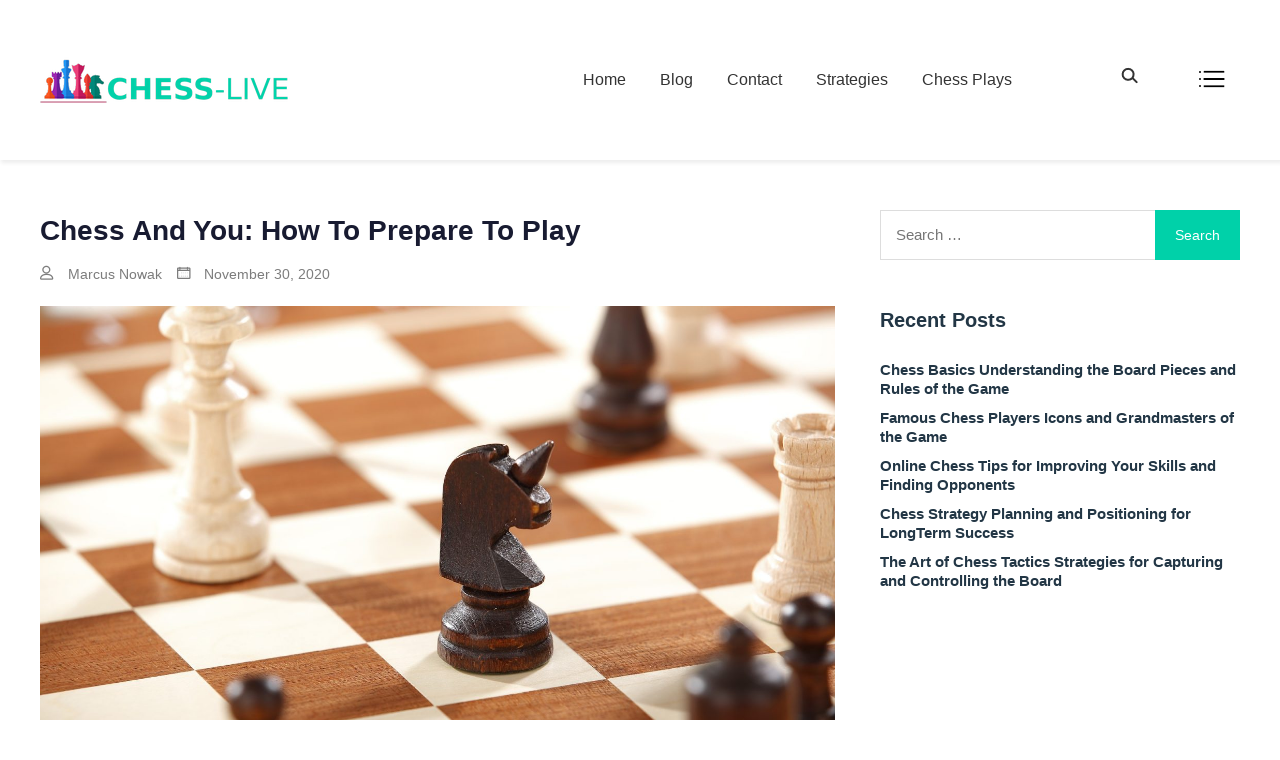

--- FILE ---
content_type: text/html; charset=UTF-8
request_url: https://chess-live.com/chess-and-you-how-to-prepare-to-play/
body_size: 9637
content:
<!doctype html>
<html lang="en-US">
<head>
	<meta charset="UTF-8">
	<meta name="viewport" content="width=device-width, initial-scale=1">
	<link rel="profile" href="https://gmpg.org/xfn/11">

	<title>Chess And You: How To Prepare To Play &#8211; Chess Live</title>
<meta name='robots' content='max-image-preview:large' />
<link rel="alternate" type="application/rss+xml" title="Chess Live &raquo; Feed" href="https://chess-live.com/feed/" />
<link rel="alternate" title="oEmbed (JSON)" type="application/json+oembed" href="https://chess-live.com/wp-json/oembed/1.0/embed?url=https%3A%2F%2Fchess-live.com%2Fchess-and-you-how-to-prepare-to-play%2F" />
<link rel="alternate" title="oEmbed (XML)" type="text/xml+oembed" href="https://chess-live.com/wp-json/oembed/1.0/embed?url=https%3A%2F%2Fchess-live.com%2Fchess-and-you-how-to-prepare-to-play%2F&#038;format=xml" />
<style id='wp-img-auto-sizes-contain-inline-css' type='text/css'>
img:is([sizes=auto i],[sizes^="auto," i]){contain-intrinsic-size:3000px 1500px}
/*# sourceURL=wp-img-auto-sizes-contain-inline-css */
</style>
<style id='wp-emoji-styles-inline-css' type='text/css'>

	img.wp-smiley, img.emoji {
		display: inline !important;
		border: none !important;
		box-shadow: none !important;
		height: 1em !important;
		width: 1em !important;
		margin: 0 0.07em !important;
		vertical-align: -0.1em !important;
		background: none !important;
		padding: 0 !important;
	}
/*# sourceURL=wp-emoji-styles-inline-css */
</style>
<link rel='stylesheet' id='wp-block-library-css' href='https://chess-live.com/wp-includes/css/dist/block-library/style.min.css?ver=6.9' type='text/css' media='all' />
<style id='classic-theme-styles-inline-css' type='text/css'>
/*! This file is auto-generated */
.wp-block-button__link{color:#fff;background-color:#32373c;border-radius:9999px;box-shadow:none;text-decoration:none;padding:calc(.667em + 2px) calc(1.333em + 2px);font-size:1.125em}.wp-block-file__button{background:#32373c;color:#fff;text-decoration:none}
/*# sourceURL=/wp-includes/css/classic-themes.min.css */
</style>
<style id='global-styles-inline-css' type='text/css'>
:root{--wp--preset--aspect-ratio--square: 1;--wp--preset--aspect-ratio--4-3: 4/3;--wp--preset--aspect-ratio--3-4: 3/4;--wp--preset--aspect-ratio--3-2: 3/2;--wp--preset--aspect-ratio--2-3: 2/3;--wp--preset--aspect-ratio--16-9: 16/9;--wp--preset--aspect-ratio--9-16: 9/16;--wp--preset--color--black: #000000;--wp--preset--color--cyan-bluish-gray: #abb8c3;--wp--preset--color--white: #ffffff;--wp--preset--color--pale-pink: #f78da7;--wp--preset--color--vivid-red: #cf2e2e;--wp--preset--color--luminous-vivid-orange: #ff6900;--wp--preset--color--luminous-vivid-amber: #fcb900;--wp--preset--color--light-green-cyan: #7bdcb5;--wp--preset--color--vivid-green-cyan: #00d084;--wp--preset--color--pale-cyan-blue: #8ed1fc;--wp--preset--color--vivid-cyan-blue: #0693e3;--wp--preset--color--vivid-purple: #9b51e0;--wp--preset--gradient--vivid-cyan-blue-to-vivid-purple: linear-gradient(135deg,rgb(6,147,227) 0%,rgb(155,81,224) 100%);--wp--preset--gradient--light-green-cyan-to-vivid-green-cyan: linear-gradient(135deg,rgb(122,220,180) 0%,rgb(0,208,130) 100%);--wp--preset--gradient--luminous-vivid-amber-to-luminous-vivid-orange: linear-gradient(135deg,rgb(252,185,0) 0%,rgb(255,105,0) 100%);--wp--preset--gradient--luminous-vivid-orange-to-vivid-red: linear-gradient(135deg,rgb(255,105,0) 0%,rgb(207,46,46) 100%);--wp--preset--gradient--very-light-gray-to-cyan-bluish-gray: linear-gradient(135deg,rgb(238,238,238) 0%,rgb(169,184,195) 100%);--wp--preset--gradient--cool-to-warm-spectrum: linear-gradient(135deg,rgb(74,234,220) 0%,rgb(151,120,209) 20%,rgb(207,42,186) 40%,rgb(238,44,130) 60%,rgb(251,105,98) 80%,rgb(254,248,76) 100%);--wp--preset--gradient--blush-light-purple: linear-gradient(135deg,rgb(255,206,236) 0%,rgb(152,150,240) 100%);--wp--preset--gradient--blush-bordeaux: linear-gradient(135deg,rgb(254,205,165) 0%,rgb(254,45,45) 50%,rgb(107,0,62) 100%);--wp--preset--gradient--luminous-dusk: linear-gradient(135deg,rgb(255,203,112) 0%,rgb(199,81,192) 50%,rgb(65,88,208) 100%);--wp--preset--gradient--pale-ocean: linear-gradient(135deg,rgb(255,245,203) 0%,rgb(182,227,212) 50%,rgb(51,167,181) 100%);--wp--preset--gradient--electric-grass: linear-gradient(135deg,rgb(202,248,128) 0%,rgb(113,206,126) 100%);--wp--preset--gradient--midnight: linear-gradient(135deg,rgb(2,3,129) 0%,rgb(40,116,252) 100%);--wp--preset--font-size--small: 13px;--wp--preset--font-size--medium: 20px;--wp--preset--font-size--large: 36px;--wp--preset--font-size--x-large: 42px;--wp--preset--spacing--20: 0.44rem;--wp--preset--spacing--30: 0.67rem;--wp--preset--spacing--40: 1rem;--wp--preset--spacing--50: 1.5rem;--wp--preset--spacing--60: 2.25rem;--wp--preset--spacing--70: 3.38rem;--wp--preset--spacing--80: 5.06rem;--wp--preset--shadow--natural: 6px 6px 9px rgba(0, 0, 0, 0.2);--wp--preset--shadow--deep: 12px 12px 50px rgba(0, 0, 0, 0.4);--wp--preset--shadow--sharp: 6px 6px 0px rgba(0, 0, 0, 0.2);--wp--preset--shadow--outlined: 6px 6px 0px -3px rgb(255, 255, 255), 6px 6px rgb(0, 0, 0);--wp--preset--shadow--crisp: 6px 6px 0px rgb(0, 0, 0);}:where(.is-layout-flex){gap: 0.5em;}:where(.is-layout-grid){gap: 0.5em;}body .is-layout-flex{display: flex;}.is-layout-flex{flex-wrap: wrap;align-items: center;}.is-layout-flex > :is(*, div){margin: 0;}body .is-layout-grid{display: grid;}.is-layout-grid > :is(*, div){margin: 0;}:where(.wp-block-columns.is-layout-flex){gap: 2em;}:where(.wp-block-columns.is-layout-grid){gap: 2em;}:where(.wp-block-post-template.is-layout-flex){gap: 1.25em;}:where(.wp-block-post-template.is-layout-grid){gap: 1.25em;}.has-black-color{color: var(--wp--preset--color--black) !important;}.has-cyan-bluish-gray-color{color: var(--wp--preset--color--cyan-bluish-gray) !important;}.has-white-color{color: var(--wp--preset--color--white) !important;}.has-pale-pink-color{color: var(--wp--preset--color--pale-pink) !important;}.has-vivid-red-color{color: var(--wp--preset--color--vivid-red) !important;}.has-luminous-vivid-orange-color{color: var(--wp--preset--color--luminous-vivid-orange) !important;}.has-luminous-vivid-amber-color{color: var(--wp--preset--color--luminous-vivid-amber) !important;}.has-light-green-cyan-color{color: var(--wp--preset--color--light-green-cyan) !important;}.has-vivid-green-cyan-color{color: var(--wp--preset--color--vivid-green-cyan) !important;}.has-pale-cyan-blue-color{color: var(--wp--preset--color--pale-cyan-blue) !important;}.has-vivid-cyan-blue-color{color: var(--wp--preset--color--vivid-cyan-blue) !important;}.has-vivid-purple-color{color: var(--wp--preset--color--vivid-purple) !important;}.has-black-background-color{background-color: var(--wp--preset--color--black) !important;}.has-cyan-bluish-gray-background-color{background-color: var(--wp--preset--color--cyan-bluish-gray) !important;}.has-white-background-color{background-color: var(--wp--preset--color--white) !important;}.has-pale-pink-background-color{background-color: var(--wp--preset--color--pale-pink) !important;}.has-vivid-red-background-color{background-color: var(--wp--preset--color--vivid-red) !important;}.has-luminous-vivid-orange-background-color{background-color: var(--wp--preset--color--luminous-vivid-orange) !important;}.has-luminous-vivid-amber-background-color{background-color: var(--wp--preset--color--luminous-vivid-amber) !important;}.has-light-green-cyan-background-color{background-color: var(--wp--preset--color--light-green-cyan) !important;}.has-vivid-green-cyan-background-color{background-color: var(--wp--preset--color--vivid-green-cyan) !important;}.has-pale-cyan-blue-background-color{background-color: var(--wp--preset--color--pale-cyan-blue) !important;}.has-vivid-cyan-blue-background-color{background-color: var(--wp--preset--color--vivid-cyan-blue) !important;}.has-vivid-purple-background-color{background-color: var(--wp--preset--color--vivid-purple) !important;}.has-black-border-color{border-color: var(--wp--preset--color--black) !important;}.has-cyan-bluish-gray-border-color{border-color: var(--wp--preset--color--cyan-bluish-gray) !important;}.has-white-border-color{border-color: var(--wp--preset--color--white) !important;}.has-pale-pink-border-color{border-color: var(--wp--preset--color--pale-pink) !important;}.has-vivid-red-border-color{border-color: var(--wp--preset--color--vivid-red) !important;}.has-luminous-vivid-orange-border-color{border-color: var(--wp--preset--color--luminous-vivid-orange) !important;}.has-luminous-vivid-amber-border-color{border-color: var(--wp--preset--color--luminous-vivid-amber) !important;}.has-light-green-cyan-border-color{border-color: var(--wp--preset--color--light-green-cyan) !important;}.has-vivid-green-cyan-border-color{border-color: var(--wp--preset--color--vivid-green-cyan) !important;}.has-pale-cyan-blue-border-color{border-color: var(--wp--preset--color--pale-cyan-blue) !important;}.has-vivid-cyan-blue-border-color{border-color: var(--wp--preset--color--vivid-cyan-blue) !important;}.has-vivid-purple-border-color{border-color: var(--wp--preset--color--vivid-purple) !important;}.has-vivid-cyan-blue-to-vivid-purple-gradient-background{background: var(--wp--preset--gradient--vivid-cyan-blue-to-vivid-purple) !important;}.has-light-green-cyan-to-vivid-green-cyan-gradient-background{background: var(--wp--preset--gradient--light-green-cyan-to-vivid-green-cyan) !important;}.has-luminous-vivid-amber-to-luminous-vivid-orange-gradient-background{background: var(--wp--preset--gradient--luminous-vivid-amber-to-luminous-vivid-orange) !important;}.has-luminous-vivid-orange-to-vivid-red-gradient-background{background: var(--wp--preset--gradient--luminous-vivid-orange-to-vivid-red) !important;}.has-very-light-gray-to-cyan-bluish-gray-gradient-background{background: var(--wp--preset--gradient--very-light-gray-to-cyan-bluish-gray) !important;}.has-cool-to-warm-spectrum-gradient-background{background: var(--wp--preset--gradient--cool-to-warm-spectrum) !important;}.has-blush-light-purple-gradient-background{background: var(--wp--preset--gradient--blush-light-purple) !important;}.has-blush-bordeaux-gradient-background{background: var(--wp--preset--gradient--blush-bordeaux) !important;}.has-luminous-dusk-gradient-background{background: var(--wp--preset--gradient--luminous-dusk) !important;}.has-pale-ocean-gradient-background{background: var(--wp--preset--gradient--pale-ocean) !important;}.has-electric-grass-gradient-background{background: var(--wp--preset--gradient--electric-grass) !important;}.has-midnight-gradient-background{background: var(--wp--preset--gradient--midnight) !important;}.has-small-font-size{font-size: var(--wp--preset--font-size--small) !important;}.has-medium-font-size{font-size: var(--wp--preset--font-size--medium) !important;}.has-large-font-size{font-size: var(--wp--preset--font-size--large) !important;}.has-x-large-font-size{font-size: var(--wp--preset--font-size--x-large) !important;}
:where(.wp-block-post-template.is-layout-flex){gap: 1.25em;}:where(.wp-block-post-template.is-layout-grid){gap: 1.25em;}
:where(.wp-block-term-template.is-layout-flex){gap: 1.25em;}:where(.wp-block-term-template.is-layout-grid){gap: 1.25em;}
:where(.wp-block-columns.is-layout-flex){gap: 2em;}:where(.wp-block-columns.is-layout-grid){gap: 2em;}
:root :where(.wp-block-pullquote){font-size: 1.5em;line-height: 1.6;}
/*# sourceURL=global-styles-inline-css */
</style>
<link rel='stylesheet' id='contact-form-7-css' href='https://chess-live.com/wp-content/plugins/contact-form-7/includes/css/styles.css?ver=6.1.4' type='text/css' media='all' />
<link rel='stylesheet' id='dashicons-css' href='https://chess-live.com/wp-includes/css/dashicons.min.css?ver=6.9' type='text/css' media='all' />
<link rel='stylesheet' id='linearicons-css' href='https://chess-live.com/wp-content/themes/bingle/assets/css/linearicons.css?ver=1.0.0' type='text/css' media='all' />
<link rel='stylesheet' id='bingle-style-css' href='https://chess-live.com/wp-content/themes/bingle/style.css?ver=6.9' type='text/css' media='all' />
<style id='bingle-style-inline-css' type='text/css'>
.bingle-wrapper { width: 1200px; }
.bingle-container { margin: 0px auto 0px auto ; padding: 0px 0px 0px 0px ; }
.top-header-bingle-wrapper { width: 1200px; margin: 0 auto; }
.top-header.bingle-header-container { margin: 0px auto 0px auto ; padding: 0px 0px 0px 0px ;}
.main-header-bingle-wrapper { width: 1200px; margin: 0 auto; }
.main-header.bingle-header-container { margin: 0px auto 0px auto ; padding: 20px 0px 20px 0px ;}
.bottom-header-bingle-wrapper { width: 1200px; margin: 0 auto; }
.bottom-header.bingle-header-container { margin: 0px auto 0px auto ; padding: 0px 0px 0px 0px ;}
.top-footer-bingle-wrapper.footer-elements-wrap { width: 1200px; }
.top-footer-elem-wrap { margin: 0px auto 0px auto ; padding: 0px 0px 0px 0px ;}
.main-footer-bingle-wrapper.footer-elements-wrap { width: 1200px; }
.main-footer-elem-wrap { margin: 0px auto 0px auto ; padding: 10px 15px 10px 15px ;background-color:#ffffff;}
.site-customhtml { width: 10%; }
.social-links { width: 10%; }
.site-branding { width: 21%; }
.site-address { width: 10%; }
.site-phone { width: 10%; }
.site-email { width: 10%; }
.cart-wrapper { width: 5%; }
.sidewidget-wrapper { width: 5%; }
.header-main-menu { width: 59%; }
.search-wrapper { width: 5%; }
.site-button { width: 11%; }
.footermenu { width: 50%; }
.site-info { width: 50%; }
.site-footer .social-links { width: 100%; }
.footer-bingle-wrapper { width: 1200px; }
.footer-bingle-container { margin: 0px auto 0px auto ; padding: 10px 15px 10px 15px ; }
.archive.bingle-wrapper-archive .site-content,
	.blog.bingle-wrapper-archive .site-content,
	.search.bingle-wrapper-archive .site-content,
	.error404 .site-content{ 
		width: 1200px;
		margin: 0 auto;
	}
.archive #primary,
	.blog #primary,
	.search #primary { 
		width: 70%;
	}
.archive #secondary,
	.blog #secondary,
	.search #secondary { 
		width: calc(100% - 70%);
	}
.single.bingle-wrapper-single .site-content, .page.bingle-wrapper-single:not(.home) .site-content, .home.page-template-default .site-content { 
		width: 1200px;
		margin: 0 auto;
	}
.single #primary, .page #primary { 
		width: 70%;
	}
.single #secondary, .page #secondary {
		width: calc(100% - 70%);
	}
.site-button a {
		background:  !important;
	}
.site-button a:hover {
		background:  !important;
	}

/*# sourceURL=bingle-style-inline-css */
</style>
<link rel='stylesheet' id='bingle-keybaord-css' href='https://chess-live.com/wp-content/themes/bingle/assets/css/keyboard.css?ver=6.9' type='text/css' media='all' />
<link rel='stylesheet' id='font-awesome-css' href='https://chess-live.com/wp-content/plugins/elementor/assets/lib/font-awesome/css/font-awesome.min.css?ver=4.7.0' type='text/css' media='all' />
<script type="text/javascript" src="https://chess-live.com/wp-includes/js/jquery/jquery.min.js?ver=3.7.1" id="jquery-core-js"></script>
<script type="text/javascript" src="https://chess-live.com/wp-includes/js/jquery/jquery-migrate.min.js?ver=3.4.1" id="jquery-migrate-js"></script>
<link rel="https://api.w.org/" href="https://chess-live.com/wp-json/" /><link rel="alternate" title="JSON" type="application/json" href="https://chess-live.com/wp-json/wp/v2/posts/816" /><link rel="EditURI" type="application/rsd+xml" title="RSD" href="https://chess-live.com/xmlrpc.php?rsd" />
<meta name="generator" content="WordPress 6.9" />
<link rel="canonical" href="https://chess-live.com/chess-and-you-how-to-prepare-to-play/" />
<link rel='shortlink' href='https://chess-live.com/?p=816' />
<style type='text/css' media='all'></style>
<meta name="generator" content="Elementor 3.34.1; features: additional_custom_breakpoints; settings: css_print_method-external, google_font-enabled, font_display-auto">
			<style>
				.e-con.e-parent:nth-of-type(n+4):not(.e-lazyloaded):not(.e-no-lazyload),
				.e-con.e-parent:nth-of-type(n+4):not(.e-lazyloaded):not(.e-no-lazyload) * {
					background-image: none !important;
				}
				@media screen and (max-height: 1024px) {
					.e-con.e-parent:nth-of-type(n+3):not(.e-lazyloaded):not(.e-no-lazyload),
					.e-con.e-parent:nth-of-type(n+3):not(.e-lazyloaded):not(.e-no-lazyload) * {
						background-image: none !important;
					}
				}
				@media screen and (max-height: 640px) {
					.e-con.e-parent:nth-of-type(n+2):not(.e-lazyloaded):not(.e-no-lazyload),
					.e-con.e-parent:nth-of-type(n+2):not(.e-lazyloaded):not(.e-no-lazyload) * {
						background-image: none !important;
					}
				}
			</style>
					<style type="text/css">
							.site-title,
				.site-description {
				position: absolute;
				clip: rect(1px, 1px, 1px, 1px);
			}
			</style>
<link rel="icon" href="https://chess-live.com/wp-content/uploads/2020/11/chess-150x140.png" sizes="32x32" />
<link rel="icon" href="https://chess-live.com/wp-content/uploads/2020/11/chess.png" sizes="192x192" />
<link rel="apple-touch-icon" href="https://chess-live.com/wp-content/uploads/2020/11/chess.png" />
<meta name="msapplication-TileImage" content="https://chess-live.com/wp-content/uploads/2020/11/chess.png" />
		<style type="text/css" id="wp-custom-css">
			.header-lay9 .main-header-bingle-wrapper{
	border-bottom: none;
}
footer .footermenu ul li a,
footer .main-footer .site-info,
footer .main-footer .site-info a{
	font-size: 13px;
	color: #000000;
	font-family: "Poppins", Sans-serif;
}
.blog .entry-content a.read-more, .search .entry-content a.read-more, .archive .entry-content a.read-more, #secondary .widget_search input[type="submit"] {
	background: #00d1a9;
}
#secondary ul li a:hover, body:not(.home).header-lay9 .site-header .main-navigation li a:hover {
	color: #00d1a9;
}
.bingle-cont-sub-btn input[type="submit"], .bingle-cont-sub-btn input[type="submit"]:hover {
background: #00D1A9;
}
.bing-cont-name input[type="text"], .bing-cont-email input[type="email"], .bing-cont-phone input[type="tel"], .bing-cont-message textarea {
background: rgba(0, 209, 169, 0.2);
}
.main-footer-bingle-wrapper.footer-elements-wrap {
	display: none;
}		</style>
		</head>

<body class="wp-singular post-template-default single single-post postid-816 single-format-standard wp-custom-logo wp-theme-bingle header-lay9 footer-lay2 bingle-wrapper-single single-sidebar-right elementor-default elementor-kit-748">
	
		
	<div id="page" class="site">
		<a class="skip-link screen-reader-text" href="#content">Skip to content</a>
				<header id="masthead" class="site-header">
			<div class="bingle-header-wrap">
				<div class="main-header bingle-header-container "><div class="main-header-bingle-wrapper main-header-elem-wrap header-elements-wrap"><div class="site-branding">
	<a href="https://chess-live.com/" class="custom-logo-link" rel="home"><img width="250" height="47" src="https://chess-live.com/wp-content/uploads/2020/11/chess-logo.png" class="custom-logo" alt="Chess Live" decoding="async" /></a>	<div class="site-title-desc-wrap">
					<p class="site-title"><a href="https://chess-live.com/" rel="home">Chess Live</a></p>
						<p class="site-description">Chess Game Updates</p>
				</div>
</div><!-- .site-branding --><div class="header-main-menu clear">
	<nav id="site-navigation" class="main-navigation">
		<button type="button" class="menu-toggle" aria-controls="primary-menu" aria-expanded="false">
			<span class="nav-svg">
				<span class="dots"></span>
				<svg width="50" height="50" version="1.1" id="Layer_2" xmlns="http://www.w3.org/2000/svg" xmlns:xlink="http://www.w3.org/1999/xlink" x="0px" y="0px"
				viewBox="0 524.5 2000 2000.5" enable-background="new 0 524.5 2000 2000.5" xml:space="preserve">
				<path class="x" fill="none" stroke="#000000" stroke-miterlimit="10" d="M1410.5,1235.2H589.3"/>
				<path class="x" fill="none" stroke="#000000" stroke-miterlimit="10" d="M1410.5,1815H589.3"/>
				<path class="yy" fill="none" stroke="#000000" stroke-miterlimit="10" d="M1410.5,1524.7c0,0-821.2,0-821.2,0c-211.3,0-260,98-218.2,217.6
				l0,0.1c90.1,260.7,337.6,447.9,628.9,447.9c367.4,0,665.2-297.8,665.2-665.2c0-79-13.8-154.8-39.1-225.2"/>
				<path class="yy" fill="none" stroke="#000000" stroke-miterlimit="10" d="M589.3,1524.7c0,0,821.2,0,821.2,0c211.3,0,260-98,218.2-217.6l0-0.1
				c-90.1-260.7-337.6-447.9-628.9-447.9c-367.4,0-665.2,297.8-665.2,665.2c0,79,13.8,154.8,39.1,225.2"/></svg>
			</span>
		</button>
		<div class="menu-primary-menu-container"><ul id="primary-menu" class="menu"><li id="menu-item-728" class="menu-item menu-item-type-post_type menu-item-object-page menu-item-home menu-item-728"><a href="https://chess-live.com/">Home</a></li>
<li id="menu-item-784" class="menu-item menu-item-type-post_type menu-item-object-page current_page_parent menu-item-784"><a href="https://chess-live.com/blog/">Blog</a></li>
<li id="menu-item-785" class="menu-item menu-item-type-post_type menu-item-object-page menu-item-785"><a href="https://chess-live.com/contact/">Contact</a></li>
<li id="menu-item-843" class="menu-item menu-item-type-taxonomy menu-item-object-category menu-item-843"><a href="https://chess-live.com/category/strategies/">Strategies</a></li>
<li id="menu-item-844" class="menu-item menu-item-type-taxonomy menu-item-object-category current-post-ancestor current-menu-parent current-post-parent menu-item-844"><a href="https://chess-live.com/category/chess-plays/">Chess Plays</a></li>
</ul></div>	</nav><!-- #site-navigation -->
</div><div class="search-wrapper">
	<span class="search-icon">
		<label id="searchopen" for="search-toggle">
			<div id="wrapper">
				<button class="btn-transparent-tottle">
				<div id="circle"></div>
				<div id="bar"></div>
				</button>
			</div>
		</label>
	</span>
	<div class="header-search">
		<div class="bingle-search-form">
			<form role="search" method="get" class="search-form" action="https://chess-live.com/">
				<label>
					<span class="screen-reader-text">Search for:</span>
					<input type="search" class="search-field" placeholder="Search &hellip;" value="" name="s" />
				</label>
				<input type="submit" class="search-submit" value="Search" />
			</form>		</div>
	</div>
</div><div class="sidewidget-wrapper">
	<button type="button" class="sidewidget-icon">
		<span class="nav-svg">
			<span class="dots"></span>
			<svg width="50" height="50" version="1.1" id="Layer_2" xmlns="http://www.w3.org/2000/svg" xmlns:xlink="http://www.w3.org/1999/xlink" x="0px" y="0px"
			viewBox="0 524.5 2000 2000.5" enable-background="new 0 524.5 2000 2000.5" xml:space="preserve">
			<path class="x" fill="none" stroke="#000000" stroke-miterlimit="10" d="M1410.5,1235.2H589.3"/>
			<path class="x" fill="none" stroke="#000000" stroke-miterlimit="10" d="M1410.5,1815H589.3"/>
			<path class="yy" fill="none" stroke="#000000" stroke-miterlimit="10" d="M1410.5,1524.7c0,0-821.2,0-821.2,0c-211.3,0-260,98-218.2,217.6
			l0,0.1c90.1,260.7,337.6,447.9,628.9,447.9c367.4,0,665.2-297.8,665.2-665.2c0-79-13.8-154.8-39.1-225.2"/>
			<path class="yy" fill="none" stroke="#000000" stroke-miterlimit="10" d="M589.3,1524.7c0,0,821.2,0,821.2,0c211.3,0,260-98,218.2-217.6l0-0.1
			c-90.1-260.7-337.6-447.9-628.9-447.9c-367.4,0-665.2,297.8-665.2,665.2c0,79,13.8,154.8,39.1,225.2"/></svg>
		</span>
	</button>
	<span class="sidewidgetactive-icon"></span>
</div>
</div></div>			</div>
			<div class="bingle-mobile-header">
				<div class="site-branding">
	<a href="https://chess-live.com/" class="custom-logo-link" rel="home"><img width="250" height="47" src="https://chess-live.com/wp-content/uploads/2020/11/chess-logo.png" class="custom-logo" alt="Chess Live" decoding="async" /></a>	<div class="site-title-desc-wrap">
					<p class="site-title"><a href="https://chess-live.com/" rel="home">Chess Live</a></p>
						<p class="site-description">Chess Game Updates</p>
				</div>
</div><!-- .site-branding --><div class="header-main-menu clear">
	<nav id="site-navigation" class="main-navigation">
		<button type="button" class="menu-toggle" aria-controls="primary-menu" aria-expanded="false">
			<span class="nav-svg">
				<span class="dots"></span>
				<svg width="50" height="50" version="1.1" id="Layer_2" xmlns="http://www.w3.org/2000/svg" xmlns:xlink="http://www.w3.org/1999/xlink" x="0px" y="0px"
				viewBox="0 524.5 2000 2000.5" enable-background="new 0 524.5 2000 2000.5" xml:space="preserve">
				<path class="x" fill="none" stroke="#000000" stroke-miterlimit="10" d="M1410.5,1235.2H589.3"/>
				<path class="x" fill="none" stroke="#000000" stroke-miterlimit="10" d="M1410.5,1815H589.3"/>
				<path class="yy" fill="none" stroke="#000000" stroke-miterlimit="10" d="M1410.5,1524.7c0,0-821.2,0-821.2,0c-211.3,0-260,98-218.2,217.6
				l0,0.1c90.1,260.7,337.6,447.9,628.9,447.9c367.4,0,665.2-297.8,665.2-665.2c0-79-13.8-154.8-39.1-225.2"/>
				<path class="yy" fill="none" stroke="#000000" stroke-miterlimit="10" d="M589.3,1524.7c0,0,821.2,0,821.2,0c211.3,0,260-98,218.2-217.6l0-0.1
				c-90.1-260.7-337.6-447.9-628.9-447.9c-367.4,0-665.2,297.8-665.2,665.2c0,79,13.8,154.8,39.1,225.2"/></svg>
			</span>
		</button>
		<div class="menu-primary-menu-container"><ul id="primary-menu" class="menu"><li class="menu-item menu-item-type-post_type menu-item-object-page menu-item-home menu-item-728"><a href="https://chess-live.com/">Home</a></li>
<li class="menu-item menu-item-type-post_type menu-item-object-page current_page_parent menu-item-784"><a href="https://chess-live.com/blog/">Blog</a></li>
<li class="menu-item menu-item-type-post_type menu-item-object-page menu-item-785"><a href="https://chess-live.com/contact/">Contact</a></li>
<li class="menu-item menu-item-type-taxonomy menu-item-object-category menu-item-843"><a href="https://chess-live.com/category/strategies/">Strategies</a></li>
<li class="menu-item menu-item-type-taxonomy menu-item-object-category current-post-ancestor current-menu-parent current-post-parent menu-item-844"><a href="https://chess-live.com/category/chess-plays/">Chess Plays</a></li>
</ul></div>	</nav><!-- #site-navigation -->
</div>			</div>			
		</header><!-- #masthead -->
				<div id="content" class="site-content">

	<div id="primary" class="content-area">
		<main id="main" class="site-main">

		<article id="post-816" class="thumbnail-disabled post-816 post type-post status-publish format-standard has-post-thumbnail hentry category-chess-plays">
	<header class="entry-header">
	<h1 class="entry-title">Chess And You: How To Prepare To Play</h1>		<div class="entry-meta">
			<span class="byline"> &nbsp; <span class="author vcard"><a class="url fn n" href="https://chess-live.com/author/marcus/">Marcus Nowak</a></span></span><span class="posted-on">&nbsp; <a href="https://chess-live.com/chess-and-you-how-to-prepare-to-play/" rel="bookmark"><time class="entry-date published" datetime="2020-11-30T09:49:18+00:00">November 30, 2020</time><time class="updated" datetime="2023-12-11T08:45:23+00:00">December 11, 2023</time></a></span>		</div><!-- .entry-meta -->
	</header><!-- .entry-header -->
			<div class="post-thumbnail">
				<img fetchpriority="high" width="1920" height="1280" src="https://chess-live.com/wp-content/uploads/2020/11/unicorn-3791463_1920.jpg" class="attachment-post-thumbnail size-post-thumbnail wp-post-image" alt="" decoding="async" srcset="https://chess-live.com/wp-content/uploads/2020/11/unicorn-3791463_1920.jpg 1920w, https://chess-live.com/wp-content/uploads/2020/11/unicorn-3791463_1920-300x200.jpg 300w, https://chess-live.com/wp-content/uploads/2020/11/unicorn-3791463_1920-1024x683.jpg 1024w, https://chess-live.com/wp-content/uploads/2020/11/unicorn-3791463_1920-768x512.jpg 768w, https://chess-live.com/wp-content/uploads/2020/11/unicorn-3791463_1920-1536x1024.jpg 1536w" sizes="(max-width: 1920px) 100vw, 1920px" />			</div><!-- .post-thumbnail -->

		<div class="entry-content">
	<p>The chess game that everyone plays today is a product of evolution over the last 15 centuries. For some people, chess is a boring past. But people who play it every day, join chess clubs, play online, and compete in chess tournaments will say that chess is actually quite interesting. To understand their enthusiasm, you have to know how chess works.</p>
<p>Over the past 1500 years, chess has gone through several modifications before finally becoming the game we know it today. For some people, chess is a boring past. However, people who play <a href="https://chess-live.com/chess-basics-understanding-the-board-pieces-and-rules-of-the-game/">chess regularly find board games</a> quite exhilarating. You just need to understand how the game works.</p>
<h2>History of Chess</h2>
<p>Although there is no official documented evidence to support this theory, most historians believe that chess was pioneered in Persia. Historians also believe that chess was not meant to be a game at all, but rather as a military tool for developing combat strategies. Chess was widespread in medieval Europe. Everyone is kidnapped by chess. Both nobles and peasants learned to play chess. According to historians, Europe is where chess was turned into a game.</p>
<h2>Placement of the Board</h2>
<p>Technically, any chess tournament cannot be started without proper board arrangement. Every little detail of the setup is very important. There is even a rule written in the &#8220; Laws of Chess &#8221; which explains that before two players can engage in the game, the board needs to be positioned such that the bottom right square must be white, and that this must be the same for both players.</p>
<h2>Game Pieces</h2>
<p>Generally, the game pieces symbolize the European hierarchical structure. Pawns are dispensable like commoners in medieval times. In matches, your pawns are more than commoners. They serve as the front man. Then, there is the fort. They represent your sanctuary. You also have a pair of knights as your chess pieces. During the medieval era, knights were valuable soldiers, valued by the royal family. On the chess board, the queen is the most dominant character. Don&#8217;t ignore your king. If the king is caught, it&#8217;s game over.</p>
<p>The position of the game pieces is very important. When the pieces are arranged properly, the order of the white King and Queen must be reversed from the black King and Queen. Arrange the pawns in rows, in front of your key play pieces. When a player controls a white skin, the pieces must be arranged left to right in the order of rook, knight, bishop, queen, king, bishop, knight, rook.</p>
<p>Although there are no written rules, players know that the pieces must be properly arranged on the board to start the game. Making sure that everything is in the right order is a sign of respect for the game and your colleagues.</p>
<p>With the internet providing you with a steady supply of players ready to challenge, chess is gradually making its comeback in the social world.</p>
</div><!-- .entry-content --><footer class="entry-footer">
	<span class="cat-links">&nbsp;<a href="https://chess-live.com/category/chess-plays/" rel="category tag">Chess Plays</a></span></footer><!-- .entry-footer -->
	<nav class="navigation post-navigation" aria-label="Posts">
		<h2 class="screen-reader-text">Post navigation</h2>
		<div class="nav-links"><div class="nav-previous"><a href="https://chess-live.com/the-basics-of-starting-and-running-a-chess-club/" rel="prev">The Basics of Starting and Running a Chess Club</a></div><div class="nav-next"><a href="https://chess-live.com/chess-tips-tricks-in-color/" rel="next">Chess Tips &#038; Tricks in Color</a></div></div>
	</nav></article><!-- #post-816 -->

		</main><!-- #main -->
	</div><!-- #primary -->


<aside id="secondary" class="widget-area">
	<section id="search-2" class="widget widget_search"><form role="search" method="get" class="search-form" action="https://chess-live.com/">
				<label>
					<span class="screen-reader-text">Search for:</span>
					<input type="search" class="search-field" placeholder="Search &hellip;" value="" name="s" />
				</label>
				<input type="submit" class="search-submit" value="Search" />
			</form></section>
		<section id="recent-posts-2" class="widget widget_recent_entries">
		<h2 class="widget-title">Recent Posts</h2>
		<ul>
											<li>
					<a href="https://chess-live.com/chess-basics-understanding-the-board-pieces-and-rules-of-the-game/">Chess Basics Understanding the Board Pieces and Rules of the Game</a>
									</li>
											<li>
					<a href="https://chess-live.com/famous-chess-players-icons-and-grandmasters-of-the-game/">Famous Chess Players Icons and Grandmasters of the Game</a>
									</li>
											<li>
					<a href="https://chess-live.com/online-chess-tips-for-improving-your-skills-and-finding-opponents/">Online Chess Tips for Improving Your Skills and Finding Opponents</a>
									</li>
											<li>
					<a href="https://chess-live.com/chess-strategy-planning-and-positioning-for-longterm-success/">Chess Strategy Planning and Positioning for LongTerm Success</a>
									</li>
											<li>
					<a href="https://chess-live.com/the-art-of-chess-tactics-strategies-for-capturing-and-controlling-the-board/">The Art of Chess Tactics Strategies for Capturing and Controlling the Board</a>
									</li>
					</ul>

		</section></aside><!-- #secondary -->

</div><!-- #content -->
		<footer id="colophon" class="site-footer">
			<div class="bingle-footer-wrap">
				<div class="main-footer bingle-footer-container"><div class="main-footer-bingle-wrapper main-footer-elem-wrap footer-elements-wrap"><div class="footermenu clear">
	<div id="footer-menu" class="menu"><ul>
<li class="page_item page-item-890"><a href="https://chess-live.com/beginner-chess-tips/">Beginner Chess Tips</a></li>
<li class="page_item page-item-782 current_page_parent"><a href="https://chess-live.com/blog/">Blog</a></li>
<li class="page_item page-item-670"><a href="https://chess-live.com/contact/">Contact</a></li>
<li class="page_item page-item-16"><a href="https://chess-live.com/">Home</a></li>
<li class="page_item page-item-887"><a href="https://chess-live.com/improve-your-endgame-play/">Improve Your Endgame Play</a></li>
<li class="page_item page-item-893"><a href="https://chess-live.com/tips-to-improve-your-chess-game/">Tips to Improve Your Chess Game</a></li>
</ul></div>
</div><div class="site-info">
	© Copyright 2019 Chess-Live | All Rights Reserved.	<span class="sep"> | </span>
	WordPress Theme: <a href="https://accesspressthemes.com/wordpress-themes/bingle/">Bingle</a></div></div></div>			</div>
			<div id="bingle-top">
				<span class="dashicons dashicons-arrow-up-alt2"></span>
			</div>
		</footer><!-- #colophon -->
		</div><!-- #page -->
	<div class="sidemenuwidget">
		<span class="sidemenuwidget-close"></span>
				
		<section id="recent-posts-3" class="widget widget_recent_entries">
		<h2 class="widget-title">Recent Posts</h2>
		<ul>
											<li>
					<a href="https://chess-live.com/chess-basics-understanding-the-board-pieces-and-rules-of-the-game/">Chess Basics Understanding the Board Pieces and Rules of the Game</a>
									</li>
											<li>
					<a href="https://chess-live.com/famous-chess-players-icons-and-grandmasters-of-the-game/">Famous Chess Players Icons and Grandmasters of the Game</a>
									</li>
											<li>
					<a href="https://chess-live.com/online-chess-tips-for-improving-your-skills-and-finding-opponents/">Online Chess Tips for Improving Your Skills and Finding Opponents</a>
									</li>
											<li>
					<a href="https://chess-live.com/chess-strategy-planning-and-positioning-for-longterm-success/">Chess Strategy Planning and Positioning for LongTerm Success</a>
									</li>
											<li>
					<a href="https://chess-live.com/the-art-of-chess-tactics-strategies-for-capturing-and-controlling-the-board/">The Art of Chess Tactics Strategies for Capturing and Controlling the Board</a>
									</li>
					</ul>

		</section>	</div>
<script type="speculationrules">
{"prefetch":[{"source":"document","where":{"and":[{"href_matches":"/*"},{"not":{"href_matches":["/wp-*.php","/wp-admin/*","/wp-content/uploads/*","/wp-content/*","/wp-content/plugins/*","/wp-content/themes/bingle/*","/*\\?(.+)"]}},{"not":{"selector_matches":"a[rel~=\"nofollow\"]"}},{"not":{"selector_matches":".no-prefetch, .no-prefetch a"}}]},"eagerness":"conservative"}]}
</script>
			<script>
				const lazyloadRunObserver = () => {
					const lazyloadBackgrounds = document.querySelectorAll( `.e-con.e-parent:not(.e-lazyloaded)` );
					const lazyloadBackgroundObserver = new IntersectionObserver( ( entries ) => {
						entries.forEach( ( entry ) => {
							if ( entry.isIntersecting ) {
								let lazyloadBackground = entry.target;
								if( lazyloadBackground ) {
									lazyloadBackground.classList.add( 'e-lazyloaded' );
								}
								lazyloadBackgroundObserver.unobserve( entry.target );
							}
						});
					}, { rootMargin: '200px 0px 200px 0px' } );
					lazyloadBackgrounds.forEach( ( lazyloadBackground ) => {
						lazyloadBackgroundObserver.observe( lazyloadBackground );
					} );
				};
				const events = [
					'DOMContentLoaded',
					'elementor/lazyload/observe',
				];
				events.forEach( ( event ) => {
					document.addEventListener( event, lazyloadRunObserver );
				} );
			</script>
			<script type="text/javascript" src="https://chess-live.com/wp-includes/js/dist/hooks.min.js?ver=dd5603f07f9220ed27f1" id="wp-hooks-js"></script>
<script type="text/javascript" src="https://chess-live.com/wp-includes/js/dist/i18n.min.js?ver=c26c3dc7bed366793375" id="wp-i18n-js"></script>
<script type="text/javascript" id="wp-i18n-js-after">
/* <![CDATA[ */
wp.i18n.setLocaleData( { 'text direction\u0004ltr': [ 'ltr' ] } );
//# sourceURL=wp-i18n-js-after
/* ]]> */
</script>
<script type="text/javascript" src="https://chess-live.com/wp-content/plugins/contact-form-7/includes/swv/js/index.js?ver=6.1.4" id="swv-js"></script>
<script type="text/javascript" id="contact-form-7-js-before">
/* <![CDATA[ */
var wpcf7 = {
    "api": {
        "root": "https:\/\/chess-live.com\/wp-json\/",
        "namespace": "contact-form-7\/v1"
    }
};
//# sourceURL=contact-form-7-js-before
/* ]]> */
</script>
<script type="text/javascript" src="https://chess-live.com/wp-content/plugins/contact-form-7/includes/js/index.js?ver=6.1.4" id="contact-form-7-js"></script>
<script type="text/javascript" src="https://chess-live.com/wp-content/themes/bingle/js/navigation.js?ver=20151215" id="bingle-navigation-js"></script>
<script type="text/javascript" src="https://chess-live.com/wp-content/themes/bingle/js/skip-link-focus-fix.js?ver=20151215" id="bingle-skip-link-focus-fix-js"></script>
<script type="text/javascript" src="https://chess-live.com/wp-content/themes/bingle/assets/js/bingle-frontscript.js?ver=20191109" id="bingle-custom-js"></script>
<script id="wp-emoji-settings" type="application/json">
{"baseUrl":"https://s.w.org/images/core/emoji/17.0.2/72x72/","ext":".png","svgUrl":"https://s.w.org/images/core/emoji/17.0.2/svg/","svgExt":".svg","source":{"concatemoji":"https://chess-live.com/wp-includes/js/wp-emoji-release.min.js?ver=6.9"}}
</script>
<script type="module">
/* <![CDATA[ */
/*! This file is auto-generated */
const a=JSON.parse(document.getElementById("wp-emoji-settings").textContent),o=(window._wpemojiSettings=a,"wpEmojiSettingsSupports"),s=["flag","emoji"];function i(e){try{var t={supportTests:e,timestamp:(new Date).valueOf()};sessionStorage.setItem(o,JSON.stringify(t))}catch(e){}}function c(e,t,n){e.clearRect(0,0,e.canvas.width,e.canvas.height),e.fillText(t,0,0);t=new Uint32Array(e.getImageData(0,0,e.canvas.width,e.canvas.height).data);e.clearRect(0,0,e.canvas.width,e.canvas.height),e.fillText(n,0,0);const a=new Uint32Array(e.getImageData(0,0,e.canvas.width,e.canvas.height).data);return t.every((e,t)=>e===a[t])}function p(e,t){e.clearRect(0,0,e.canvas.width,e.canvas.height),e.fillText(t,0,0);var n=e.getImageData(16,16,1,1);for(let e=0;e<n.data.length;e++)if(0!==n.data[e])return!1;return!0}function u(e,t,n,a){switch(t){case"flag":return n(e,"\ud83c\udff3\ufe0f\u200d\u26a7\ufe0f","\ud83c\udff3\ufe0f\u200b\u26a7\ufe0f")?!1:!n(e,"\ud83c\udde8\ud83c\uddf6","\ud83c\udde8\u200b\ud83c\uddf6")&&!n(e,"\ud83c\udff4\udb40\udc67\udb40\udc62\udb40\udc65\udb40\udc6e\udb40\udc67\udb40\udc7f","\ud83c\udff4\u200b\udb40\udc67\u200b\udb40\udc62\u200b\udb40\udc65\u200b\udb40\udc6e\u200b\udb40\udc67\u200b\udb40\udc7f");case"emoji":return!a(e,"\ud83e\u1fac8")}return!1}function f(e,t,n,a){let r;const o=(r="undefined"!=typeof WorkerGlobalScope&&self instanceof WorkerGlobalScope?new OffscreenCanvas(300,150):document.createElement("canvas")).getContext("2d",{willReadFrequently:!0}),s=(o.textBaseline="top",o.font="600 32px Arial",{});return e.forEach(e=>{s[e]=t(o,e,n,a)}),s}function r(e){var t=document.createElement("script");t.src=e,t.defer=!0,document.head.appendChild(t)}a.supports={everything:!0,everythingExceptFlag:!0},new Promise(t=>{let n=function(){try{var e=JSON.parse(sessionStorage.getItem(o));if("object"==typeof e&&"number"==typeof e.timestamp&&(new Date).valueOf()<e.timestamp+604800&&"object"==typeof e.supportTests)return e.supportTests}catch(e){}return null}();if(!n){if("undefined"!=typeof Worker&&"undefined"!=typeof OffscreenCanvas&&"undefined"!=typeof URL&&URL.createObjectURL&&"undefined"!=typeof Blob)try{var e="postMessage("+f.toString()+"("+[JSON.stringify(s),u.toString(),c.toString(),p.toString()].join(",")+"));",a=new Blob([e],{type:"text/javascript"});const r=new Worker(URL.createObjectURL(a),{name:"wpTestEmojiSupports"});return void(r.onmessage=e=>{i(n=e.data),r.terminate(),t(n)})}catch(e){}i(n=f(s,u,c,p))}t(n)}).then(e=>{for(const n in e)a.supports[n]=e[n],a.supports.everything=a.supports.everything&&a.supports[n],"flag"!==n&&(a.supports.everythingExceptFlag=a.supports.everythingExceptFlag&&a.supports[n]);var t;a.supports.everythingExceptFlag=a.supports.everythingExceptFlag&&!a.supports.flag,a.supports.everything||((t=a.source||{}).concatemoji?r(t.concatemoji):t.wpemoji&&t.twemoji&&(r(t.twemoji),r(t.wpemoji)))});
//# sourceURL=https://chess-live.com/wp-includes/js/wp-emoji-loader.min.js
/* ]]> */
</script>
<style id="bingle_main_css-inline-css" type="text/css"></style>
</body>
</html>


--- FILE ---
content_type: text/css
request_url: https://chess-live.com/wp-content/themes/bingle/style.css?ver=6.9
body_size: 22698
content:
/*
Theme Name: Bingle
Text Domain: bingle
Version: 1.0.4
Requires at least: 4.5
Requires PHP: 5.5
Tested up to: 5.8
Description: Bingle is a responsive multipurpose WordPress theme suitable for almost any type of website. It is lightweight, super fast and highly customizable theme perfect for small business, web agencies and developers. It is a customizer and Elementor based WordPress theme. This free yet versatile theme is suitable for building any kind of niche-based or multipurpose website. If you are looking to create a website for a business, single app, minimal, event, law, dental, WooCommerce, education, resume, blog, gym or any such website – Bingle is a go-to WordPress theme. It comes with 11 creative starter websites - full demos. Choose any unique starter website built with Elementor and customize it fully as per your preference. 
It is a highly flexible theme with lots of customization options. It features 10 preset header layouts, custom footer builder, multiple page layouts and much more to let you create an elegant website that stands out. Checkout demos: https://demo.accesspressthemes.com/bingle
Tags: blog, one-column, custom-background, custom-logo, custom-menu, featured-images, footer-widgets, rtl-language-support, theme-options, threaded-comments, translation-ready
Author: Access Keys
Author URI: https://accesspressthemes.com/
Theme URI: https://accesspressthemes.com/wordpress-themes/bingle/
License: GNU General Public License v2 or later
License URI: http://www.gnu.org/licenses/gpl-2.0.html

This theme, like WordPress, is licensed under the GPL.
Use it to make something cool, have fun, and share what you've learned with others.

Bingle is based on Underscores https://underscores.me/, (C) 2012-2017 Automattic, Inc.
Underscores is distributed under the terms of the GNU GPL v2 or later.

Normalizing styles have been helped along thanks to the fine work of
Nicolas Gallagher and Jonathan Neal https://necolas.github.io/normalize.css/
*/
/*--------------------------------------------------------------
>>> TABLE OF CONTENTS:
----------------------------------------------------------------
# Normalize
# Typography
# Elements
# Forms
# Navigation
	## Links
	## Menus
# Accessibility
# Alignments
# Clearings
# Widgets
# Content
	## Posts and pages
	## Comments
# Infinite scroll
# Media
	## Captions
	## Galleries
	--------------------------------------------------------------*/
/*--------------------------------------------------------------
# Normalize
--------------------------------------------------------------*/
/* normalize.css v8.0.0 | MIT License | github.com/necolas/normalize.css */

/* Document
========================================================================== */

/**
 * 1. Correct the line height in all browsers.
 * 2. Prevent adjustments of font size after orientation changes in iOS.
 */

 html {
 	line-height: 1.15; /* 1 */
 	-webkit-text-size-adjust: 100%; /* 2 */
 }

/* Sections
========================================================================== */

/**
 * Remove the margin in all browsers.
 */

 body {
 	margin: 0;
 	-ms-overflow-x: hidden;
 	overflow-x: hidden;
 }

/**
 * Correct the font size and margin on `h1` elements within `section` and
 * `article` contexts in Chrome, Firefox, and Safari.
 */

 h1 {
 	font-size: 2em;
 	margin: 0.67em 0;
 }

/* Grouping content
========================================================================== */

/**
 * 1. Add the correct box sizing in Firefox.
 * 2. Show the overflow in Edge and IE.
 */

 hr {
 	box-sizing: content-box; /* 1 */
 	height: 0; /* 1 */
 	overflow: visible; /* 2 */
 }

/**
 * 1. Correct the inheritance and scaling of font size in all browsers.
 * 2. Correct the odd `em` font sizing in all browsers.
 */

 pre {
 	font-family: monospace, monospace; /* 1 */
 	font-size: 1em; /* 2 */
 }

/* Text-level semantics
========================================================================== */

/**
 * Remove the gray background on active links in IE 10.
 */

 a {
 	background-color: transparent;
 }

/**
 * 1. Remove the bottom border in Chrome 57-
 * 2. Add the correct text decoration in Chrome, Edge, IE, Opera, and Safari.
 */

 abbr[title] {
 	border-bottom: none; /* 1 */
 	text-decoration: underline; /* 2 */
 	text-decoration: underline dotted; /* 2 */
 }

/**
 * Add the correct font weight in Chrome, Edge, and Safari.
 */

 b,
 strong {
 	font-weight: bolder;
 }

/**
 * 1. Correct the inheritance and scaling of font size in all browsers.
 * 2. Correct the odd `em` font sizing in all browsers.
 */

 code,
 kbd,
 samp {
 	font-family: monospace, monospace; /* 1 */
 	font-size: 1em; /* 2 */
 }

/**
 * Add the correct font size in all browsers.
 */

 small {
 	font-size: 80%;
 }

/**
 * Prevent `sub` and `sup` elements from affecting the line height in
 * all browsers.
 */

 sub,
 sup {
 	font-size: 75%;
 	line-height: 0;
 	position: relative;
 	vertical-align: baseline;
 }

 sub {
 	bottom: -0.25em;
 }

 sup {
 	top: -0.5em;
 }

/* Embedded content
========================================================================== */

/**
 * Remove the border on images inside links in IE 10.
 */

 img {
 	border-style: none;
 }

/* Forms
========================================================================== */

/**
 * 1. Change the font styles in all browsers.
 * 2. Remove the margin in Firefox and Safari.
 */

 button,
 input,
 optgroup,
 select,
 textarea {
 	font-family: inherit; /* 1 */
 	font-size: 100%; /* 1 */
 	line-height: 1.15; /* 1 */
 	margin: 0; /* 2 */
 }

/**
 * Show the overflow in IE.
 * 1. Show the overflow in Edge.
 */

 button,
 input { /* 1 */
 	overflow: visible;
 }

/**
 * Remove the inheritance of text transform in Edge, Firefox, and IE.
 * 1. Remove the inheritance of text transform in Firefox.
 */

 button,
 select { /* 1 */
 	text-transform: none;
 }

/**
 * Correct the inability to style clickable types in iOS and Safari.
 */

 button,
 [type="button"],
 [type="reset"],
 [type="submit"] {
 	-webkit-appearance: button;
 }

/**
 * Remove the inner border and padding in Firefox.
 */

 button::-moz-focus-inner,
 [type="button"]::-moz-focus-inner,
 [type="reset"]::-moz-focus-inner,
 [type="submit"]::-moz-focus-inner {
 	border-style: none;
 	padding: 0;
 }

/**
 * Restore the focus styles unset by the previous rule.
 */

 button:-moz-focusring,
 [type="button"]:-moz-focusring,
 [type="reset"]:-moz-focusring,
 [type="submit"]:-moz-focusring {
 	outline: 1px dotted ButtonText;
 }

/**
 * Correct the padding in Firefox.
 */

 fieldset {
 	padding: 0.35em 0.75em 0.625em;
 }

/**
 * 1. Correct the text wrapping in Edge and IE.
 * 2. Correct the color inheritance from `fieldset` elements in IE.
 * 3. Remove the padding so developers are not caught out when they zero out
 *		`fieldset` elements in all browsers.
 */

 legend {
 	box-sizing: border-box; /* 1 */
 	color: inherit; /* 2 */
 	display: table; /* 1 */
 	max-width: 100%; /* 1 */
 	padding: 0; /* 3 */
 	white-space: normal; /* 1 */
 }

/**
 * Add the correct vertical alignment in Chrome, Firefox, and Opera.
 */

 progress {
 	vertical-align: baseline;
 }

/**
 * Remove the default vertical scrollbar in IE 10+.
 */

 textarea {
 	overflow: auto;
 }

/**
 * 1. Add the correct box sizing in IE 10.
 * 2. Remove the padding in IE 10.
 */

 [type="checkbox"],
 [type="radio"] {
 	box-sizing: border-box; /* 1 */
 	padding: 0; /* 2 */
 }

/**
 * Correct the cursor style of increment and decrement buttons in Chrome.
 */

 [type="number"]::-webkit-inner-spin-button,
 [type="number"]::-webkit-outer-spin-button {
 	height: auto;
 }

/**
 * 1. Correct the odd appearance in Chrome and Safari.
 * 2. Correct the outline style in Safari.
 */

 [type="search"] {
 	-webkit-appearance: textfield; /* 1 */
 	outline-offset: -2px; /* 2 */
 }

/**
 * Remove the inner padding in Chrome and Safari on macOS.
 */

 [type="search"]::-webkit-search-decoration {
 	-webkit-appearance: none;
 }

/**
 * 1. Correct the inability to style clickable types in iOS and Safari.
 * 2. Change font properties to `inherit` in Safari.
 */

 ::-webkit-file-upload-button {
 	-webkit-appearance: button; /* 1 */
 	font: inherit; /* 2 */
 }

/* Interactive
========================================================================== */

/*
 * Add the correct display in Edge, IE 10+, and Firefox.
 */

 details {
 	display: block;
 }

/*
 * Add the correct display in all browsers.
 */

 summary {
 	display: list-item;
 }

/* Misc
========================================================================== */

/**
 * Add the correct display in IE 10+.
 */

 template {
 	display: none;
 }

/**
 * Add the correct display in IE 10.
 */

 [hidden] {
 	display: none;
 }

/*--------------------------------------------------------------
# Typography
--------------------------------------------------------------*/
body,
button,
input,
select,
optgroup,
textarea {
	color: #404040;
	font-family: sans-serif;
	font-size: 16px;
	font-size: 1rem;
	line-height: 1.5;
}

h1, h2, h3, h4, h5, h6 {
	clear: both;
}

p {
	margin-bottom: 1.5em;
}

dfn, cite, em, i {
	font-style: italic;
}

blockquote {
	margin: 0 1.5em;
}

address {
	margin: 0 0 1.5em;
}

pre {
	background: #eee;
	font-family: "Courier 10 Pitch", Courier, monospace;
	font-size: 15px;
	font-size: 0.9375rem;
	line-height: 1.6;
	margin-bottom: 1.6em;
	max-width: 100%;
	overflow: auto;
	padding: 1.6em;
}

code, kbd, tt, var {
	font-family: Monaco, Consolas, "Andale Mono", "DejaVu Sans Mono", monospace;
	font-size: 15px;
	font-size: 0.9375rem;
}

abbr, acronym {
	border-bottom: 1px dotted #666;
	cursor: help;
}

mark, ins {
	background: #fff9c0;
	text-decoration: none;
}

big {
	font-size: 125%;
}

/*--------------------------------------------------------------
# Elements
--------------------------------------------------------------*/
html {
	box-sizing: border-box;
}

*,
*:before,
*:after {
	/* Inherit box-sizing to make it easier to change the property for components that leverage other behavior; see https://css-tricks.com/inheriting-box-sizing-probably-slightly-better-best-practice/ */
	box-sizing: inherit;
}

body {
	background: #fff;
	/* Fallback for when there is no custom background color defined. */
}

hr {
	background-color: #ccc;
	border: 0;
	height: 1px;
	margin-bottom: 1.5em;
}

ul, ol {
	margin: 0 0 1.5em 3em;
}

ul {
	list-style: disc;
}

ol {
	list-style: decimal;
}

li > ul,
li > ol {
	margin-bottom: 0;
	margin-left: 1.5em;
}

dt {
	font-weight: bold;
}

dd {
	margin: 0 1.5em 1.5em;
}

img {
	height: auto;
	/* Make sure images are scaled correctly. */
	max-width: 100%;
	/* Adhere to container width. */
}

figure {
	margin: 1em 0;
	/* Extra wide images within figure tags don't overflow the content area. */
}

table {
	margin: 0 0 1.5em;
	width: 100%;
}

/*--------------------------------------------------------------
# Forms
--------------------------------------------------------------*/
button,
input[type="button"],
input[type="reset"],
input[type="submit"] {
	border: 1px solid;
	border-color: #ccc #ccc #bbb;
	border-radius: 3px;
	background: #e6e6e6;
	color: rgba(0, 0, 0, 0.8);
	font-size: 12px;
	font-size: 0.75rem;
	line-height: 1;
	padding: .6em 1em .4em;
}

button:hover,
input[type="button"]:hover,
input[type="reset"]:hover,
input[type="submit"]:hover {
	border-color: #ccc #bbb #aaa;
}

button:active, button:focus,
input[type="button"]:active,
input[type="button"]:focus,
input[type="reset"]:active,
input[type="reset"]:focus,
input[type="submit"]:active,
input[type="submit"]:focus {
	border-color: #aaa #bbb #bbb;
}

input[type="text"],
input[type="email"],
input[type="url"],
input[type="password"],
input[type="search"],
input[type="number"],
input[type="tel"],
input[type="range"],
input[type="date"],
input[type="month"],
input[type="week"],
input[type="time"],
input[type="datetime"],
input[type="datetime-local"],
input[type="color"],
textarea {
	color: #666;
	border: 1px solid #ccc;
	border-radius: 3px;
	padding: 3px;
}

input[type="text"]:focus,
input[type="email"]:focus,
input[type="url"]:focus,
input[type="password"]:focus,
input[type="search"]:focus,
input[type="number"]:focus,
input[type="tel"]:focus,
input[type="range"]:focus,
input[type="date"]:focus,
input[type="month"]:focus,
input[type="week"]:focus,
input[type="time"]:focus,
input[type="datetime"]:focus,
input[type="datetime-local"]:focus,
input[type="color"]:focus,
textarea:focus {
	color: #111;
}

select {
	border: 1px solid #ccc;
}

textarea {
	width: 100%;
}

/*--------------------------------------------------------------
# Navigation
--------------------------------------------------------------*/
/*--------------------------------------------------------------
## Links
--------------------------------------------------------------*/
a {
	color: royalblue;
}

a:visited {
	color: purple;
}

a:hover, a:focus, a:active {
	color: midnightblue;
}


a:hover, a:active {
	outline: 0;
}

/*--------------------------------------------------------------
## Menus
--------------------------------------------------------------*/

/* Small menu. */
.menu-toggle,
.main-navigation.toggled ul {
	display: block;
}

@media screen and (min-width: 37.5em) {
	.main-navigation ul {
		display: block;
	}
}

.site-main .comment-navigation, .site-main
.posts-navigation, .site-main
.post-navigation {
	margin: 0 0 1.5em;
	overflow: hidden;
}

.comment-navigation .nav-previous,
.posts-navigation .nav-previous,
.post-navigation .nav-previous {
	float: left;
	width: 50%;
}

.comment-navigation .nav-next,
.posts-navigation .nav-next,
.post-navigation .nav-next {
	float: right;
	text-align: right;
	width: 50%;
}

/*--------------------------------------------------------------
# Accessibility
--------------------------------------------------------------*/
/* Text meant only for screen readers. */
.screen-reader-text {
	border: 0;
	clip: rect(1px, 1px, 1px, 1px);
	clip-path: inset(50%);
	height: 1px;
	margin: -1px;
	overflow: hidden;
	padding: 0;
	position: absolute !important;
	width: 1px;
	word-wrap: normal !important; /* Many screen reader and browser combinations announce broken words as they would appear visually. */
}

.screen-reader-text:focus {
	background-color: #f1f1f1;
	border-radius: 3px;
	box-shadow: 0 0 2px 2px rgba(0, 0, 0, 0.6);
	clip: auto !important;
	clip-path: none;
	color: #21759b;
	display: block;
	font-size: 14px;
	font-size: 0.875rem;
	font-weight: bold;
	height: auto;
	left: 5px;
	line-height: normal;
	padding: 15px 23px 14px;
	text-decoration: none;
	top: 5px;
	width: auto;
	z-index: 100000;
	/* Above WP toolbar. */
}

/* Do not show the outline on the skip link target. */
#content[tabindex="-1"]:focus {
	outline: 0;
}

/*--------------------------------------------------------------
# Alignments
--------------------------------------------------------------*/
.alignleft {
	display: inline;
	float: left;
	margin-right: 1.5em;
}

.alignright {
	display: inline;
	float: right;
	margin-left: 1.5em;
}

.aligncenter {
	clear: both;
	display: block;
	margin-left: auto;
	margin-right: auto;
}

/*--------------------------------------------------------------
# Clearings
--------------------------------------------------------------*/
.clear:before,
.clear:after,
.entry-content:before,
.entry-content:after,
.comment-content:before,
.comment-content:after,
.site-header:before,
.site-header:after,
.site-content:before,
.site-content:after,
.site-footer:before,
.site-footer:after {
	content: "";
	display: table;
	table-layout: fixed;
}

.clear:after,
.entry-content:after,
.comment-content:after,
.site-header:after,
.site-content:after,
.site-footer:after {
	clear: both;
}

/*--------------------------------------------------------------
# Widgets
--------------------------------------------------------------*/
.widget {
	margin: 0 0 1.5em;
	/* Make sure select elements fit in widgets. */
}

.widget select {
	max-width: 100%;
}

/*--------------------------------------------------------------
# Content
--------------------------------------------------------------*/
/*--------------------------------------------------------------
## Posts and pages
--------------------------------------------------------------*/
.sticky {
	display: block;
}

.post,
.page {
	margin: 0 0 1.5em;
}

.updated:not(.published) {
	display: none;
}

.page-content,
.entry-content,
.entry-summary {
	margin: 1.5em 0 0;
}

.page-links {
	clear: both;
	margin: 0 0 1.5em;
}

/*--------------------------------------------------------------
## Comments
--------------------------------------------------------------*/
.comment-content a {
	word-wrap: break-word;
}

.bypostauthor {
	display: block;
}

/*--------------------------------------------------------------
# Infinite scroll
--------------------------------------------------------------*/
/* Globally hidden elements when Infinite Scroll is supported and in use. */
.infinite-scroll .posts-navigation,
.infinite-scroll.neverending .site-footer {
	/* Theme Footer (when set to scrolling) */
	display: none;
}

/* When Infinite Scroll has reached its end we need to re-display elements that were hidden (via .neverending) before. */
.infinity-end.neverending .site-footer {
	display: block;
}

/*--------------------------------------------------------------
# Media
--------------------------------------------------------------*/
.page-content .wp-smiley,
.entry-content .wp-smiley,
.comment-content .wp-smiley {
	border: none;
	margin-bottom: 0;
	margin-top: 0;
	padding: 0;
}

/* Make sure embeds and iframes fit their containers. */
embed,
iframe,
object {
	max-width: 100%;
}

/* Make sure logo link wraps around logo image. */
.custom-logo-link {
	display: inline-block;
}

/*--------------------------------------------------------------
## Captions
--------------------------------------------------------------*/
.wp-caption {
	margin-bottom: 1.5em;
	max-width: 100%;
}

.wp-caption img[class*="wp-image-"] {
	display: block;
	margin-left: auto;
	margin-right: auto;
}

.wp-caption .wp-caption-text {
	margin: 0.8075em 0;
}

.wp-caption-text {
	text-align: center;
}

/*--------------------------------------------------------------
## Galleries
--------------------------------------------------------------*/
.gallery {
	margin-bottom: 1.5em;
}

.gallery-item {
	display: inline-block;
	text-align: center;
	vertical-align: top;
	width: 100%;
}

.gallery-columns-2 .gallery-item {
	max-width: 50%;
}

.gallery-columns-3 .gallery-item {
	max-width: 33.33%;
}

.gallery-columns-4 .gallery-item {
	max-width: 25%;
}

.gallery-columns-5 .gallery-item {
	max-width: 20%;
}

.gallery-columns-6 .gallery-item {
	max-width: 16.66%;
}

.gallery-columns-7 .gallery-item {
	max-width: 14.28%;
}

.gallery-columns-8 .gallery-item {
	max-width: 12.5%;
}

.gallery-columns-9 .gallery-item {
	max-width: 11.11%;
}

.gallery-caption {
	display: block;
}
/* Theme Css Starts Here */
.bingle-wrapper,
.header-bingle-wrapper,
.footer-bingle-wrapper {
	margin: 0 auto;
	width: 1170px;
}
.alignleft {
	text-align: left;
}
.aligncenter {
	text-align: center;
}
.alignright {
	text-align: right;
}
.archive-sidebar-right #primary,
.single-sidebar-right #primary {
	float: left;
}
.archive-sidebar-right #secondary,
.single-sidebar-right #secondary {
	float: right;
}
.archive-sidebar-left #primary,
.single-sidebar-left #primary {
	float: right;
}
.archive-sidebar-left #secondary,
.single-sidebar-left #secondary {
	float: left;
}
.archive-sidebar-none #primary,
.single-sidebar-none #primary {
	float: none;
	margin: 0 auto;
}
.archive-sidebar-none #secondary,
.single-sidebar-none #secondary {
	display:none;
}
.header-elements-wrap{
	display: flex;
	display: -ms-flex;
	-webkit-flex-wrap: wrap;
	-ms-flex-wrap: wrap;
	flex-wrap: wrap;
	-webkit-justify-content: space-between;
	justify-content: space-between;
	-webkit-align-items: center;
	align-items: center;
}





body{
	font-family: 'Roboto', sans-serif;
}
/*Default Header Styles*/
header{
	position: relative;
	z-index: 9999;
}
.site-content{
	position: relative;
	z-index: 0;
}
.content-alignleft{
	text-align: left;
}
.content-aligncenter{
	text-align: center;
}
.content-alignright{
	text-align: right;
}

.site-customhtml{
	display: inline-block;
}
.site-customhtml i,
.site-customhtml .customhtml{
	display: inline-block;
	width: auto;
	vertical-align: middle;
}
.site-customhtml .customhtml{
	margin-left: 2px;
	display: inline-block;
	vertical-align: middle;
	font-size: 14px;
}
.site-customhtml .customhtml .polylang-flags{
	display: inline-block;
	margin-left: 5px;
	position: relative;
	padding: 3px 10px;
	font-size: 12px;
	border: 1px solid #aaa;
	-webkit-border-radius: 0;
	border-radius: 0;
	color: #000;
}
.site-customhtml .customhtml .polylang-flags:after{
	content: "\e874";
	font-family: Linearicons-Free;
	font-size: 12px;
	font-weight: 600;
	margin-left: 2px;
}
.site-customhtml .customhtml .polylang-flags select{
	-webkit-appearance: none;
	-moz-appearance: none;
	appearance: none;
	font-size: 14px;
	border: none;
	outline: none;
	-webkit-box-shadow: none;
	box-shadow: none;
	background: none;
}
.site-customhtml .customhtml .polylang-flags select:focus{
	outline: none;
}


/*Site Logo*/

.site-branding{
	display: flex;
	display: -ms-flex;
	-webkit-flex-wrap: wrap;
	-ms-flex-wrap: wrap;
	flex-wrap: wrap;
	-webkit-align-items: center;
	align-items: center;
}
.site-branding img{
	vertical-align: middle;
}
.site-title-desc-wrap{
	display: inline-block;
	margin-left: 10px;
}
.site-title{
	display: block;
	font-size: 20px;
	font-weight: 600;
	margin: 0 0 5px;
	line-height: 1;
}
.site-title a{
	text-decoration: none;
	color: #000;
}
.site-description{
	display: block;
	font-size: 14px;
	margin: 0;
	line-height: 1;
	color: #222;
}


/*Seconday level header items*/
.site-address,
.site-phone,
.site-email{
	display: flex;
	display: -ms-flex;
	-webkit-flex-wrap: wrap;
	-ms-flex-wrap: wrap;
	flex-wrap: wrap;
	-webkit-align-items: center;
	align-items: center;
}
.site-address > i,
.site-phone > i,
.site-email > i{
	display: inline-block;
	line-height: 1;
	margin-right: 15px;
}

/*Header Default Styles*/






/*Sidemenu default styles*/
.sidemenuwidget{
	display: block;
	position: fixed;
	z-index: 99999;
	top: 0;
	right: 0;
	height: 100vh;
	-ms-overflow-y: scroll;
	overflow-y: scroll;
	padding: 50px;
	background: #FFF;
	width: 400px;
	-webkit-transform: translateX(400px);
	-moz-transform: translateX(400px);
	-ms-transform: translateX(400px);
	-o-transform: translateX(400px);
	transform: translateX(400px);
	-webkit-transition: transform .6s cubic-bezier(0.37,0.31,0.2,0.85);
	-moz-transition: transform .6s cubic-bezier(0.37,0.31,0.2,0.85);
	-ms-transition: transform .6s cubic-bezier(0.37,0.31,0.2,0.85);
	-o-transition: transform .6s cubic-bezier(0.37,0.31,0.2,0.85);
	transition: transform .6s cubic-bezier(0.37,0.31,0.2,0.85);
}
body.sidemenu-active .sidemenuwidget{
	-webkit-box-shadow: 0px 0px 6px 5px rgba(0,0,0,0.075);
	box-shadow: 0px 0px 6px 5px rgba(0,0,0,0.075);
	-webkit-transform: translateX(0);
	-moz-transform: translateX(0);
	-ms-transform: translateX(0);
	-o-transform: translateX(0);
	transform: translateX(0);
}
body #page{
	-webkit-transition: all .6s cubic-bezier(0.37,0.31,0.2,0.85);
	-moz-transition: all .6s cubic-bezier(0.37,0.31,0.2,0.85);
	-ms-transition: all .6s cubic-bezier(0.37,0.31,0.2,0.85);
	-o-transition: all .6s cubic-bezier(0.37,0.31,0.2,0.85);
	transition: all .6s cubic-bezier(0.37,0.31,0.2,0.85);
}
body.sidemenu-active #page{
	padding-right: 400px;
}

/*Hamburger Toggle*/
button.sidewidget-icon,
button.menu-toggle{
	-webkit-appearance: none;
	-moz-appearance: none;
	appearance: none;
	background: none;
	padding: 0;
	height: auto;
	width: auto;
	border: none;
	-webkit-box-shadow: none;
	box-shadow: none;
}
button.menu-toggle{
	float: right;
	margin-top: -60px;
	margin-right: -10px;
}
button.sidewidget-icon:active,
button.sidewidget-icon:focus,
button.menu-toggle:active,
button.menu-toggle:focus{
	-webkit-box-shadow: none;
	box-shadow: none;
}
button.sidewidget-icon:hover,
button.menu-toggle:hover{
	cursor: pointer;
}

button.sidewidget-icon.active .nav-svg .dots,
button.menu-toggle.active .nav-svg .dots {
	left: 24px;
	opacity: 0;
	background: rgba(255, 255, 255, 0);
	-webkit-animation: showDots .4s .4s forwards;
	animation: showDots .4s .4s forwards;
}
button.sidewidget-icon.active .nav-svg .dots:before,
button.menu-toggle.active .nav-svg .dots:before {
	-webkit-animation: toCloseDotsTop .8s .4s forwards;
	animation: toCloseDotsTop .8s .4s forwards;
}
button.sidewidget-icon.active .nav-svg .dots:after,
button.menu-toggle.active .nav-svg .dots:after {
	-webkit-animation: toCloseDotsBottom .8s .4s forwards;
	animation: toCloseDotsBottom .8s .4s forwards;
}
button.sidewidget-icon.active .nav-svg path.x,
button.menu-toggle.active .nav-svg path.x {
	transition: all .4s .4s ease-in-out;
	-webkit-transform: rotate(45deg) translate(17%, -57%) scaleX(0.75);
	transform: rotate(45deg) translate(17%, -57%) scaleX(0.75);
}
button.sidewidget-icon.active .nav-svg path.x:first-of-type,
button.menu-toggle.active .nav-svg path.x:first-of-type {
	-webkit-transform-origin: right center;
	transform-origin: right center;
	-webkit-transform: rotate(-45deg) translate(-17%, -28%) scaleX(0.75);
	transform: rotate(-45deg) translate(-17%, -28%) scaleX(0.75);
}
button.sidewidget-icon.active .nav-svg path.yy,
button.menu-toggle.active .nav-svg path.yy {
	stroke-dashoffset: -1200;
	transition: .45s 0s ease-in-out;
}
button.sidewidget-icon .nav-svg,
button.menu-toggle .nav-svg{
	display: inline-block;
	-webkit-transform: translate(-1px, 2px);
	transform: translate(-1px, 2px);
}
button.sidewidget-icon .nav-svg .dots,
button.menu-toggle .nav-svg .dots{
	top: 24px;
	left: 10px;
	width: 2px;
	height: 2px;
	border-radius: 1px;
	background: #000;
	position: absolute;
	transition: background .45s ease-out, left .45s ease-out;
}
button.sidewidget-icon .nav-svg .dots:before,
button.sidewidget-icon .nav-svg .dots:after,
button.menu-toggle .nav-svg .dots:before,
button.menu-toggle .nav-svg .dots:after{
	left: 0;
	opacity: 1;
	width: 2px;
	content: '';
	height: 2px;
	border-radius: 1px;
	background: #000;
	position: absolute;
}
button.sidewidget-icon .nav-svg .dots:before,
button.menu-toggle .nav-svg .dots:before{
	top: -7px;
}
button.sidewidget-icon .nav-svg .dots:after,
button.menu-toggle .nav-svg .dots:after{
	top: 7px;
	transition-delay: .2s;
}
button.sidewidget-icon .nav-svg path,
button.menu-toggle .nav-svg path{
	stroke: #000;
	stroke-width: 70;
}
button.menu-toggle .nav-svg .dots,
button.menu-toggle .nav-svg .dots:before,
button.menu-toggle .nav-svg .dots:after{
	background: #000;
}
button.menu-toggle .nav-svg path{
	stroke: #000;
}
button.sidewidget-icon .nav-svg path.x,
button.menu-toggle .nav-svg path.x{
	transition: all .45s 0s ease-in-out;
	-webkit-transform-origin: left center;
	transform-origin: left center;
	-webkit-transform: rotate(0deg) translate(0, 0) scale(1);
	transform: rotate(0deg) translate(0, 0) scale(1);
}
button.sidewidget-icon .nav-svg path.yy,
button.menu-toggle .nav-svg path.yy{
	stroke-dashoffset: 1700;
	stroke-dasharray: 2520 3000;
	transition: .6s .2s ease-in-out;
}
.sidewidget-wrapper{
	position: relative;
	max-width: 50px;
}
.sidewidgetactive-icon{
	height: 50px;
	width: 50px;
	display: none;
	opacity: 0;
	position: absolute;
	z-index: 1;
	top: 0;
	left: 0;
}
.sidemenu-active .sidewidgetactive-icon{
	display: block;
	cursor: pointer;
}

@-webkit-keyframes showDots {
	0% {
		opacity: 0;
	}
	100% {
		opacity: 1;
	}
}

@keyframes showDots {
	0% {
		opacity: 0;
	}
	100% {
		opacity: 1;
	}
}
@-webkit-keyframes toCloseDotsBottom {
	from, 40%, 75%, to {
		-webkit-animation-timing-function: cubic-bezier(0.215, 0.61, 0.355, 1);
		animation-timing-function: cubic-bezier(0.215, 0.61, 0.355, 1);
	}
	0% {
		-webkit-transform: translate3d(0, 0, 0);
		transform: translate3d(0, 0, 0);
	}
	40% {
		-webkit-transform: translate3d(0, 5px, 0);
		transform: translate3d(0, 5px, 0);
	}
	75% {
		-webkit-transform: translate3d(0, -3px, 0);
		transform: translate3d(0, -3px, 0);
	}
	to {
		-webkit-transform: none;
		transform: none;
	}
}
@keyframes toCloseDotsBottom {
	from, 40%, 75%, to {
		-webkit-animation-timing-function: cubic-bezier(0.215, 0.61, 0.355, 1);
		animation-timing-function: cubic-bezier(0.215, 0.61, 0.355, 1);
	}
	0% {
		-webkit-transform: translate3d(0, 0, 0);
		transform: translate3d(0, 0, 0);
	}
	40% {
		-webkit-transform: translate3d(0, 5px, 0);
		transform: translate3d(0, 5px, 0);
	}
	75% {
		-webkit-transform: translate3d(0, -3px, 0);
		transform: translate3d(0, -3px, 0);
	}
	to {
		-webkit-transform: none;
		transform: none;
	}
}
@-webkit-keyframes toCloseDotsTop {
	from, 40%, 75%, to {
		-webkit-animation-timing-function: cubic-bezier(0.215, 0.61, 0.355, 1);
		animation-timing-function: cubic-bezier(0.215, 0.61, 0.355, 1);
	}
	0% {
		-webkit-transform: translate3d(0, 0, 0);
		transform: translate3d(0, 0, 0);
	}
	40% {
		-webkit-transform: translate3d(0, -5px, 0);
		transform: translate3d(0, -5px, 0);
	}
	75% {
		-webkit-transform: translate3d(0, 3px, 0);
		transform: translate3d(0, 3px, 0);
	}
	to {
		-webkit-transform: none;
		transform: none;
	}
}
@keyframes toCloseDotsTop {
	from, 40%, 75%, to {
		-webkit-animation-timing-function: cubic-bezier(0.215, 0.61, 0.355, 1);
		animation-timing-function: cubic-bezier(0.215, 0.61, 0.355, 1);
	}
	0% {
		-webkit-transform: translate3d(0, 0, 0);
		transform: translate3d(0, 0, 0);
	}
	40% {
		-webkit-transform: translate3d(0, -5px, 0);
		transform: translate3d(0, -5px, 0);
	}
	75% {
		-webkit-transform: translate3d(0, 3px, 0);
		transform: translate3d(0, 3px, 0);
	}
	to {
		-webkit-transform: none;
		transform: none;
	}
}


/*Site Button*/
.site-button{
	display: inline-block;
	text-align: right;
}
.site-button a{
	text-decoration: none;
}


/*Header Search Button*/

#wrapper {
	width: 30px;
	height: 30px;
	transform: rotate(-45deg);
}

#circle{
	position: relative;
	border: 2px white solid;
	width: 17px;
	height: 17px;
	top: -1px;
	left: 2px;
	border-radius: 50%;
	-webkit-transition: all .4s cubic-bezier(0.37,0.31,0.2,0.85);
	-moz-transition: all .4s cubic-bezier(0.37,0.31,0.2,0.85);
	-ms-transition: all .4s cubic-bezier(0.37,0.31,0.2,0.85);
	-o-transition: all .4s cubic-bezier(0.37,0.31,0.2,0.85);
	transition: all .4s cubic-bezier(0.37,0.31,0.2,0.85);
}

#bar {
	position: relative;
	margin-top: -2px;
	height: 9px;
	left: 10px;
	width: 2px;
	background: white;
	border-radius: 20px;
	-webkit-transition: all .4s cubic-bezier(0.37,0.31,0.2,0.85);
	-moz-transition: all .4s cubic-bezier(0.37,0.31,0.2,0.85);
	-ms-transition: all .4s cubic-bezier(0.37,0.31,0.2,0.85);
	-o-transition: all .4s cubic-bezier(0.37,0.31,0.2,0.85);
	transition: all .4s cubic-bezier(0.37,0.31,0.2,0.85);
}

.search-wrapper{
	position: relative;
	max-width: 50px;
}
.search-wrapper.active #searchopen #wrapper  #circle {
	width: 20px;
	height: 2px;
	border: 1px solid white;
	border-radius: 2px;
	left: 1px;
	top: 11px;
	-webkit-transform: rotate(90deg);
	-moz-transform: rotate(90deg);
	-ms-transform: rotate(90deg);
	-o-transform: rotate(90deg);
	transform: rotate(90deg);
}

.search-wrapper.active #searchopen #wrapper #bar {
	height: 20px;
	top: 2px;
	-webkit-transform: rotate(-90deg);
	-moz-transform: rotate(-90deg);
	-ms-transform: rotate(-90deg);
	-o-transform: rotate(-90deg);
	transform: rotate(-90deg);
}
.search-wrapper .header-search{
	position: absolute;
	z-index: 1;
	top: 100%;
	right: 25px;
	opacity: 0;
	visibility: hidden;
	-webkit-transform: translateY(30px);
	-moz-transform: translateY(30px);
	-ms-transform: translateY(30px);
	-o-transform: translateY(30px);
	transform: translateY(30px);
	-webkit-transition: all .4s cubic-bezier(0.37,0.31,0.2,0.85);
	-moz-transition: all .4s cubic-bezier(0.37,0.31,0.2,0.85);
	-ms-transition: all .4s cubic-bezier(0.37,0.31,0.2,0.85);
	-o-transition: all .4s cubic-bezier(0.37,0.31,0.2,0.85);
	transition: all .4s cubic-bezier(0.37,0.31,0.2,0.85);
}
.search-wrapper.active .header-search{
	opacity: 1;
	visibility: visible;
	-webkit-transform: translateY(0px);
	-moz-transform: translateY(0px);
	-ms-transform: translateY(0px);
	-o-transform: translateY(0px);
	transform: translateY(0px);
}
.search-wrapper .search-icon{
	width: 20px;
	height: 30px;
	display: block;
	cursor: pointer;
	position: relative;
}
.search-wrapper .search-icon label{
	cursor: pointer;
}
.search-wrapper .search-icon:hover{
	cursor: pointer;
}
.bingle-search-form input.search-field{
	-webkit-appearance: none;
	-moz-appearance: none;
	appearance: none;
	padding: 10px 20px;
	width: 250px;
	background: #FFF;
	border: 1px solid #eee;
	-webkit-border-radius: 0;
	border-radius: 0;
	-webkit-box-shadow: 0 0 6px 1px rgba(0, 0, 0, 0.05);
	box-shadow: 0 0 6px 1px rgba(0, 0, 0, 0.05);
	-webkit-transition: all ease 0.35s;
	-moz-transition: all ease 0.35s;
	-ms-transition: all ease 0.35s;
	-o-transition: all ease 0.35s;
	transition: all ease 0.35s;
}
.bingle-search-form input.search-field:focus{
	outline: none;
	-webkit-box-shadow: none;
	box-shadow: none;
	border-color: #ccc;
}
input[type="search"]::-webkit-search-decoration,
input[type="search"]::-webkit-search-cancel-button,
input[type="search"]::-webkit-search-results-button,
input[type="search"]::-webkit-search-results-decoration {
	display: none;
}
.bingle-search-form input.search-submit{
	height: 50px;
	width: 40px;
	opacity: 0;
	-webkit-appearance: none;
	-moz-appearance: none;
	appearance: none;
	position: absolute;
	top: 0;
	right: 0;
}
.bingle-search-form input.search-submit:hover{
	cursor: pointer;
}
.bingle-search-form form.search-form{
	position: relative;
}
.bingle-search-form form.search-form:before{
	content: "\e86f";
	font-family: Linearicons-Free;
	font-size: 16px;
	color: #aaa;
	position: absolute;
	top: 10px;
	right: 15px;
	font-weight: 600;
}


/*Header Cart*/
.cart-wrapper{
	position: relative;
	max-width: 30px;
}
.cart-wrapper .widget_shopping_cart{
	white-space: nowrap;
	position: absolute;
	z-index: 99999;
	text-align: left;
	top: 100%;
	margin: 0;
	right: 0;
	padding: 20px 20px 20px;
	min-width: 300px;
	background: #FFF;
	color: #000;
	border: 1px solid #eee;
	-webkit-box-shadow: 0 3px 3px rgba(0, 0, 0, 0.1);
	box-shadow: 0 3px 3px rgba(0, 0, 0, 0.1);
	visibility: hidden;
	opacity: 0;
	-webkit-transform: translateY(20px);
	-moz-transform: translateY(20px);
	-ms-transform: translateY(20px);
	-o-transform: translateY(20px);
	transform: translateY(20px);
	-webkit-transition: all .4s cubic-bezier(0.37,0.31,0.2,0.85);
	-moz-transition: all .4s cubic-bezier(0.37,0.31,0.2,0.85);
	-ms-transition: all .4s cubic-bezier(0.37,0.31,0.2,0.85);
	-o-transition: all .4s cubic-bezier(0.37,0.31,0.2,0.85);
	transition: all .4s cubic-bezier(0.37,0.31,0.2,0.85);
}
.cart-wrapper:hover .cart{
	cursor: pointer;
}
.cart-wrapper:hover .widget_shopping_cart{
	visibility: visible;
	opacity: 1;
	-webkit-transform: translateY(0);
	-moz-transform: translateY(0);
	-ms-transform: translateY(0);
	-o-transform: translateY(0);
	transform: translateY(0);
}
.cart-wrapper .widget_shopping_cart p{
	margin: 0;
	font-size: 14px;
}
.cart-wrapper .cart{
	font-size: 18px;
	position: relative;
}
.cart-wrapper .cart .cart-counter{
	font-size: 10px;
	font-style: normal;
	height: 20px;
	width: 20px;
	text-align: center;
	line-height: 20px;
	background: #000;
	color: #FFF;
	-webkit-border-radius: 50%;
	border-radius: 50%;
	position: absolute;
	right: -13px;
	top: -10px;
}
.cart-wrapper .woocommerce ul.cart_list li,
.cart-wrapper .woocommerce ul.product_list_widget li{
	display: block;
	width: 100%;
	text-align: left;
	padding: 0 15px 15px 0;
	position: relative;
	margin-bottom: 20px;
	border-bottom: 1px solid #dfdfdf;
} 
.cart-wrapper .woocommerce ul.cart_list li img,
.cart-wrapper .woocommerce ul.product_list_widget li img{
	display: block;
	float: left;
	width: 75px;
	height: 75px;
	object-fit: cover;
	margin-right: 20px;
	margin-left: 0;
}
.woocommerce.widget_shopping_cart .cart_list li a{
	white-space: normal;
	font-size: 15px;
	line-height: 1.5;
	text-decoration: none;
	color: #767676;
	font-weight: 400;
	-webkit-transition: all ease 0.35s;
	-moz-transition: all ease 0.35s;
	-ms-transition: all ease 0.35s;
	-o-transition: all ease 0.35s;
	transition: all ease 0.35s;
}
.woocommerce.widget_shopping_cart .cart_list li a:hover{
	color: #000;
}
.woocommerce ul.product_list_widget li .quantity{
	display: block;
	margin-top: 5px;
	margin-left: 95px;
	font-size: 15px;
	color: #333;
	font-weight: 500;
}
.woocommerce.widget_shopping_cart .cart_list li a.remove{
	float: right;
	font-size: 14px;
	left: auto;
	right: 0;
	top: 25px;
}
.woocommerce.widget_shopping_cart .cart_list li a.remove:hover{
	color: #000 !important;
	background: none !important;
}
.woocommerce.widget_shopping_cart .total{
	border-top: none;
	padding: 0;
	display: block;
	margin-bottom: 18px;
	color: #000;
	text-align: left;
}
.woocommerce.widget_shopping_cart .total:before,
.woocommerce.widget_shopping_cart .total:after{
	display: table;
	clear: both;
	content: "";
}
.woocommerce.widget_shopping_cart .total strong{
	font-size: 15px;
	font-weight: 500;
}
.woocommerce.widget_shopping_cart .total .amount{
	float: right;
	font-size: 15px;
	font-weight: 600;
}
.woocommerce.widget_shopping_cart .buttons a.button{
	width: calc(50% - 2px);
	width: -webkit-calc(50% - 2px);
	width: -moz-calc(50% - 2px);
	text-align: center;
	padding: 15px 0;
	-webkit-border-radius: 0;
	border-radius: 0;
	margin: 0;
	font-size: 13px;
	text-transform: uppercase;
	font-weight: 500;
	color: #333;
	-webkit-transition: all ease 0.35s;
	-moz-transition: all ease 0.35s;
	-ms-transition: all ease 0.35s;
	-o-transition: all ease 0.35s;
	transition: all ease 0.35s;
}
.woocommerce.widget_shopping_cart .buttons a.button:first-of-type{
	float: left;
}
.woocommerce.widget_shopping_cart .buttons a.button:last-of-type{
	float: right;
	background: #666;
	color: #FFF;
}
.woocommerce.widget_shopping_cart .buttons a.button:last-of-type:hover{
	background: #444;
}



/*NavMenu Header Default*/
.main-navigation .nav-menu{
	margin: 0;
	padding: 0;
}
.main-navigation li{
	display: inline-block;
	list-style: none;
	position: relative;
}
.main-navigation li a{
	display: block;
	position: relative;
	text-decoration: none;
	padding: 25px 20px;
	color: #000;
	font-size: 15px;
	-webkit-transition: all ease 0.35s;
	-moz-transition: all ease 0.35s;
	-ms-transition: all ease 0.35s;
	-o-transition: all ease 0.35s;
	transition: all ease 0.35s;
}
.main-navigation li.menu-item-has-children > a:after{
	content: "\f347";
	font-family: dashicons;
	font-size: 10px;
	font-weight: 600;
	margin-left: 8px;
	vertical-align: middle;
}
.main-navigation li ul li.menu-item-has-children > a:after{
	display: inline-block;
	float: right;
	margin-top: 2px;
}
.main-navigation li ul li a{
	color: #666;
	padding: 15px 20px;
}
.main-navigation li ul{
	margin: 0;
	padding: 0;
	width: 200px;
	border-top: 1px solid #f9f9f9;
	-webkit-box-shadow: 0 3px 3px rgba(0, 0, 0, 0.2);
	box-shadow: 0 3px 3px rgba(0, 0, 0, 0.2);
	position: absolute;
	top: 100%;
	left: 0;
	background: #FFF;
	-webkit-transform: translateY(15px);
	-moz-transform: translateY(15px);
	-ms-transform: translateY(15px);
	-o-transform: translateY(15px);
	transform: translateY(15px);
	-webkit-transition: all .4s cubic-bezier(0.37,0.31,0.2,0.85);
	-moz-transition: all .4s cubic-bezier(0.37,0.31,0.2,0.85);
	-ms-transition: all .4s cubic-bezier(0.37,0.31,0.2,0.85);
	-o-transition: all .4s cubic-bezier(0.37,0.31,0.2,0.85);
	transition: all .4s cubic-bezier(0.37,0.31,0.2,0.85);
	opacity: 0;
	visibility: hidden;
}
.main-navigation li ul li{
	display: block;
}
.main-navigation li:hover > ul{
	visibility: visible;
	opacity: 1;
	-webkit-transform: translateY(0);
	-moz-transform: translateY(0);
	-ms-transform: translateY(0);
	-o-transform: translateY(0);
	transform: translateY(0);
}
.main-navigation li ul ul{
	left: 100%;
	top: 0;
}

/*Social Links*/
.social-links a{
	color: #000;
	display: inline-block;
	margin: 0 7px;
	font-size: 16px;
	line-height: 1;
	text-decoration: none;
	-webkit-transition: all ease 0.35s;
	-moz-transition: all ease 0.35s;
	-ms-transition: all ease 0.35s;
	-o-transition: all ease 0.35s;
	transition: all ease 0.35s;
}
.social-links a:first-child{
	margin-left: 0;
}
.social-links a:last-child{
	margin-right: 0;
}
.dashicons{
	-webkit-transition: none;
	-moz-transition: none;
	-ms-transition: none;
	-o-transition: none;
	transition: none;
}


/*Site Button*/
.site-button a{
	padding: 10px 25px;
	font-size: 14px;
	background: #fafafa;
	-webkit-border-radius: 3px;
	border-radius: 3px;
	display: inline-block;
	color: #000;
	-webkit-transition: all ease 0.35s;
	-moz-transition: all ease 0.35s;
	-ms-transition: all ease 0.35s;
	-o-transition: all ease 0.35s;
	transition: all ease 0.35s;
}
.site-button a:hover{
	background: #eaeaea;
}





body,
body.page{
	margin: 0;
}


/*Top Header Adjustments*/
.top-header-bingle-wrapper > div:last-of-type{
	text-align: right;
}

/*Header Layout 1*/
.header-lay1{
	font-family: 'Poppins', sans-serif;
}
.header-lay1 .bottom-header.bingle-header-container{
	background: #01d5a3;
}
.header-lay1 .main-header-bingle-wrapper{
	padding: 30px 0;
}
.header-lay1 .top-header.bingle-header-container{
	background: #F5F5F5;
	padding: 10px 0;
}
.header-lay1 .top-header .social-links a{
	color: #1B1B1B;
	-webkit-transition: all ease 0.35s;
	-moz-transition: all ease 0.35s;
	-ms-transition: all ease 0.35s;
	-o-transition: all ease 0.35s;
	transition: all ease 0.35s;
}
.header-lay1 .top-header .social-links .dashicons,
.header-lay1 .dashicons-before:before{
	font-size: 16px;
	width: 16px;
	height: 16px;
	line-height: 25px;
}
.header-lay1 .top-header .social-links a:hover{
	color: #03A57F;
}
.header-lay1 .top-header .social-links a:first-child{
	margin-left: 0;
}
.header-lay1 .top-header .social-links a:last-child{
	margin-right: 0;
}
.header-lay1 .social-links{
	text-align: right;
}
.header-lay1 .site-button{
	min-width: 180px;
	text-align: right;
}
.header-lay1 .site-button a{
	color: #FFF;
	background: rgba(0,0,0,0.05);
	padding: 25px 40px;
	font-size: 15px;
}
.header-lay1 .sidewidget-wrapper{
	text-align: right;
}
.header-lay1 .site-address i,
.header-lay1 .site-phone i,
.header-lay1 .site-email i{
	font-size: 26px;
	color: #01d5a3;
}
.header-lay1 .site-address,
.header-lay1 .site-phone,
.header-lay1 .site-email{
	color: #848484;
	font-weight: 400;
	font-size: 15px;
}
.header-lay1 .site-address b,
.header-lay1 .site-phone b,
.header-lay1 .site-email b{
	color: #222;
	font-weight: 500;
}
.header-lay1 .main-navigation li{
	float: left;
}
.header-lay1 .main-navigation li:hover > a,
.header-lay1 .main-navigation li.current-menu-parent > a,
.header-lay1 .main-navigation li.current-menu-item > a,
.header-lay1 .main-navigation li.current_page_item > a{
	background: rgba(0,0,0,0.05);
}
.header-lay1 .main-navigation li a{
	color: #FFF;
}
.header-lay1 .main-navigation li ul li{
	float: none;
}
.header-lay1 .main-navigation li ul li a{
	color: #222;
}
.header-lay1 .search-wrapper{
	padding: 21px 0;
}
.header-lay1 .search-wrapper .header-search{
	right: 0;
}
.header-lay1 .search-wrapper .search-icon{
	margin: 0 0 0 auto;
	width: 14px;
}
.header-lay1 #circle{
	width: 13px;
	height: 13px;
}
.header-lay1 #bar{
	height: 7px;
	left: 8px;
}
.header-lay1 .search-wrapper.active #searchopen #wrapper #circle,
.header-lay1 #circle{
	border-color: #FFF;
}
.header-lay1 #bar{
	background: #FFF;
}
.header-lay1 .search-wrapper.active #searchopen #wrapper #circle{
	width: 15px;
	top: 9px;
	left: 2px;
	-webkit-transform: rotate(88deg);
	-moz-transform: rotate(88deg);
	-ms-transform: rotate(88deg);
	-o-transform: rotate(88deg);
	transform: rotate(88deg);
}
.header-lay1 .search-wrapper.active #searchopen #wrapper #bar{
	height: 15px;
	left: 8px;
	top: 2px;
}
.header-lay1 .cart-wrapper .cart{
	font-size: 15px;
	color: #FFF;
}
.header-lay1 .cart-wrapper .cart .cart-counter{
	height: 16px;
	width: 16px;
	line-height: 17px;
	right: -11px;
	top: -8px;
	font-size: 9px;
	background: #65B100;
}
.header-lay1 .cart-wrapper{
	max-width: 35px;
	padding: 35px 0;
	text-align: right;
}
.header-lay1 .site-button{
	min-width: 180px;
}




/*Header Layout 2*/
.header-lay2 header.site-header{
	position: absolute;
	top: 0;
	left: 0;
	right: 0;
}
.header-lay2.admin-bar header.site-header{
	margin-top: 32px;
}
.header-lay2 .social-links a{
	color: #FFF;
	margin: 0 5px;
}
.header-lay2 .social-links a:hover{
	color: #f5355e;
}
.header-lay2 .social-links a:first-child{
	margin-left: 0;
}
.header-lay2 .social-links a:last-child{
	margin-right: 0;
}
.header-lay2 .top-header-bingle-wrapper{
	border-bottom: 1px solid rgba(255,255,255,0.4);
	padding: 17px 0 15px;
}

.header-lay2 .site-address i,
.header-lay2 .site-phone i,
.header-lay2 .site-email i{
	display: inline-block;
	line-height: 1;
	vertical-align: middle;
	font-size: 18px;
	font-weight: 600;
	margin-right: 10px;
}
.header-lay2 .site-email i{
	margin-top: -3px;
}

.header-lay2 .site-address,
.header-lay2 .site-email,
.header-lay2 .site-phone{
	color: #FFF;
}
.header-lay2 .site-email .email{
	display: inline-block;
	vertical-align: middle;
}
.header-lay2 .main-navigation ul.nav-menu{
	text-align: right;
}
.header-lay2 .main-navigation li:hover > a{
	color: #f5355e;
}
.header-lay2 .main-navigation li{
	margin: 0 5px;
}
.header-lay2 .main-navigation li ul li{
	margin: 0;
}
.header-lay2 .main-navigation li a{
	padding: 24px 5px;
	color: #FFF;
	position: relative;
}
.header-lay2 .main-navigation li a:before{
	content: "";
	position: absolute;
	top: 100%;
	margin-top: -20px;
	left: 0;
	width: 0;
	height: 1px;
	background: #f5355e;
	-webkit-transition: all .4s cubic-bezier(0.37,0.31,0.2,0.85);
	-moz-transition: all .4s cubic-bezier(0.37,0.31,0.2,0.85);
	-ms-transition: all .4s cubic-bezier(0.37,0.31,0.2,0.85);
	-o-transition: all .4s cubic-bezier(0.37,0.31,0.2,0.85);
	transition: all .4s cubic-bezier(0.37,0.31,0.2,0.85);
}
.header-lay2 .main-navigation li ul li a:before{
	margin-top: 0;
}
.header-lay2 .main-navigation li:hover > a:before{
	width: 100%;
}
.header-lay2 .main-navigation li ul{
	left: 0;
	text-align: left;
}
.header-lay2 .main-navigation li:nth-last-child(1) ul,
.header-lay2 .main-navigation li:nth-last-child(2) ul{
	left: auto;
	right: 0;
	text-align: left;
}
.header-lay2 .main-navigation li ul li a{
	padding: 15px 20px;
	color: #666;
}
.header-lay2 .main-navigation li ul ul{
	left: 100%;
}
.header-lay2 .main-navigation li:nth-last-child(1) ul ul,
.header-lay2 .main-navigation li:nth-last-child(2) ul ul{
	left: auto;
	right: 100%;
}
.header-lay2 .search-wrapper{
	padding: 20px 0;
}
.header-lay2 .search-wrapper .header-search{
	right: 15px;
}
.header-lay2 .search-wrapper.active .header-search{
	-webkit-transform: translateY(0px);
	-moz-transform: translateY(0px);
	-ms-transform: translateY(0px);
	-o-transform: translateY(0px);
	transform: translateY(0px);
}
.header-lay2 .main-header-bingle-wrapper{
	padding: 15px 0;
}
.header-lay2 .cart-wrapper{
	padding: 20px 0;
}
.header-lay2 .search-wrapper .search-icon{
	margin: 0 auto;
}
.header-lay2 .cart-wrapper .cart{
	font-size: 20px;
	color: #FFF;
}
.header-lay2 .cart-wrapper .cart i{
	font-weight: 600;
}
.header-lay2 .search-wrapper .search-icon{
	margin: 0 auto;
	width: 14px;
}
.header-lay2 #circle{
	width: 13px;
	height: 13px;
}
.header-lay2 #bar{
	height: 7px;
	left: 8px;
}
.header-lay2 .search-wrapper.active #searchopen #wrapper #circle,
.header-lay2 #circle{
	border-color: #FFF;
}
.header-lay2 #bar{
	background: #FFF;
}
.header-lay2 .search-wrapper.active #searchopen #wrapper #circle{
	width: 15px;
	top: 9px;
	left: 2px;
	-webkit-transform: rotate(88deg);
	-moz-transform: rotate(88deg);
	-ms-transform: rotate(88deg);
	-o-transform: rotate(88deg);
	transform: rotate(88deg);
}
.header-lay2 .search-wrapper.active #searchopen #wrapper #bar{
	height: 15px;
	left: 8px;
	top: 2px;
}





/*Header Layout 3*/
.header-lay3 header{
	background: #FFF;
}
.header-lay3 .site-address > i,
.header-lay3 .site-phone > i,
.header-lay3 .site-email > i{
	margin-right: 10px;
	color: #D41F28;
}
.header-lay3 .top-header .top-header-bingle-wrapper{
	padding: 20px 0;
	border-bottom: 1px solid #ddd;
}
.header-lay3 .site-address,
.header-lay3 .site-phone,
.header-lay3 .site-email{
	color: #767676;
	font-size: 15px;
	font-weight: 500;
}
.header-lay3 .site-address b,
.header-lay3 .site-phone b,
.header-lay3 .site-email b{
	color: #090909;
	font-weight: 600;
}
.header-lay3 .site-button a{
	padding: 12px 30px;
	background: #D41F28;
	color: #FFF;
	font-size: 14px;
	-webkit-border-radius: 0;
	border-radius: 0;
	font-weight: 500;
	text-transform: uppercase;
	display: inline-block;
	-webkit-transition: all ease 0.35s;
	-moz-transition: all ease 0.35s;
	-ms-transition: all ease 0.35s;
	-o-transition: all ease 0.35s;
	transition: all ease 0.35s;
}
.header-lay3 .site-button a:hover{
	background: #000;
}
.header-lay3 .main-navigation {
	text-align: center;
}
.header-lay3 .main-navigation li{
	margin: 0 15px;
	text-align: left;
}
.header-lay3 .main-navigation li a{
	color: #0d0d0d;
	padding: 30px 0;
}
.header-lay3 .main-navigation li ul li{
	margin: 0;
}
.header-lay3 .main-navigation li ul li a{
	padding: 15px 15px;
}
.header-lay3 .main-navigation li.current-menu-item > a,
.header-lay3 .main-navigation li.current_page_item > a,
.header-lay3 .main-navigation li.current-menu-ancestor > a,
.header-lay3 .main-navigation li:hover > a{
	color: #D41F28;
}

.header-lay3 button.sidewidget-icon .nav-svg .dots,
.header-lay3 button.sidewidget-icon .nav-svg .dots:before,
.header-lay3 button.sidewidget-icon .nav-svg .dots:after {
	background: #0d0d0d;
}
.header-lay3 button.sidewidget-icon .nav-svg path {
	stroke: #0d0d0d;
}
.header-lay3 .search-wrapper .search-icon{
	margin: 0 auto;
}
.header-lay3 .search-wrapper.active #searchopen #wrapper #circle,
.header-lay3 #circle{
	border-color: #0d0d0d;
}
.header-lay3 #bar{
	background: #0d0d0d;
}
.header-lay3 .search-wrapper .header-search{
	right: 15px;
}
.header-lay3 .cart-wrapper .cart i{
	color: #0d0d0d;
	font-size: 20px;
	font-weight: 600;
}
.header-lay3 .cart-wrapper .cart i.cart-counter{
	color: #FFF;
	font-size: 10px;
	font-weight: 400;
}
.header-lay3 .cart-wrapper .cart .cart-counter{
	background: #D41F28;
}
.header-lay3 .cart-wrapper,
.header-lay3 .search-wrapper{
	padding: 20px 0;
}
.header-lay3 .woocommerce.widget_shopping_cart .cart_list li a:hover{
	color: #D41F28;
}
.header-lay3 .woocommerce.widget_shopping_cart .buttons a.button:last-of-type{
	background: #D41F28;
}








/*Header Layout 4*/
.header-lay4 .main-navigation{
	text-align: right;
}
.header-lay4 .main-navigation li{
	margin: 0 15px;
	text-align: left;
}
.header-lay4 .main-navigation li a{
	padding: 25px 0;
	font-size: 14px;
	position: relative;
	-webkit-transition: all ease 0.4s;
	-moz-transition: all ease 0.4s;
	-ms-transition: all ease 0.4s;
	-o-transition: all ease 0.4s;
	transition: all ease 0.4s;
}
.header-lay4 .main-navigation li a:before{
	content: "";
	position: absolute;
	top: 100%;
	margin-top: -20px;
	left: 0;
	width: 0;
	height: 1px;
	background: #F5355E;
	-webkit-transition: all .4s cubic-bezier(0.37,0.31,0.2,0.85);
	-moz-transition: all .4s cubic-bezier(0.37,0.31,0.2,0.85);
	-ms-transition: all .4s cubic-bezier(0.37,0.31,0.2,0.85);
	-o-transition: all .4s cubic-bezier(0.37,0.31,0.2,0.85);
	transition: all .4s cubic-bezier(0.37,0.31,0.2,0.85);
}
.header-lay4 .main-navigation li ul li a:before{
	margin-top: 0;
}
.header-lay4 .main-navigation li:hover > a:before{
	width: 100%;
}
.header-lay4 .main-navigation li:hover > a{
	color: #F5355E;
}
.header-lay4 .main-navigation li ul li{
	margin: 0;
}
.header-lay4 .main-navigation li ul li a{
	padding: 15px 20px;
}
.header-lay4 .social-links{
	text-align: center;
	position: relative;
	margin: 0 70px;
}
.header-lay4 .social-links:before,
.header-lay4 .social-links:after{
	position: absolute;
	content: "";
	width: 50px;
	height: 1px;
	background: #000;
	top: 14px;
}
.header-lay4 .social-links:before{
	right: 100%;
}
.header-lay4 .social-links:after{
	left: 100%;
}
.header-lay4 .social-links a{
	color: #000000;
	display: inline-block;
	margin: 0 10px;
	font-size: 14px;
	-webkit-transition: all ease 0.35s;
	-moz-transition: all ease 0.35s;
	-ms-transition: all ease 0.35s;
	-o-transition: all ease 0.35s;
	transition: all ease 0.35s;
}
.header-lay4 .social-links a:hover{
	color: #F5355E;
}
.header-lay4 .social-links a .dashicons,
.header-lay4 .social-links a .dashicons:before{
	font-size: 14px;
	line-height: 20px;
	-webkit-transition: none;
	-moz-transition: none;
	-ms-transition: none;
	-o-transition: none;
	transition: none;
}
.header-lay4 .search-wrapper.active #searchopen #wrapper #circle,
.header-lay4 #circle{
	border-color: #000;
}
.header-lay4 #bar{
	background: #000;
}
.header-lay4 .search-wrapper .header-search{
	right: 5px;
}
.header-lay4 .cart-wrapper,
.header-lay4 .search-wrapper{
	padding: 20px 0;
}
.header-lay4 .search-wrapper .search-icon{
	margin: 0 auto;
}
.header-lay4 #circle{
	width: 13px;
	height: 13px;
}
.header-lay4 #bar{
	height: 7px;
	left: 8px;
}
.header-lay4 .search-wrapper.active #searchopen #wrapper #circle{
	width: 15px;
	top: 9px;
	left: 2px;
	-webkit-transform: rotate(88deg);
	-moz-transform: rotate(88deg);
	-ms-transform: rotate(88deg);
	-o-transform: rotate(88deg);
	transform: rotate(88deg);
}
.header-lay4 .search-wrapper.active #searchopen #wrapper #bar{
	height: 15px;
	left: 8px;
	top: 2px;
}
.header-lay4 .cart-wrapper .cart{
	font-size: 16px;
	color: #000;
	-webkit-transition: all ease 0.35s;
	-moz-transition: all ease 0.35s;
	-ms-transition: all ease 0.35s;
	-o-transition: all ease 0.35s;
	transition: all ease 0.35s;
}
.header-lay4 .cart-wrapper:hover .cart{
	color: #F5355E;
}
.header-lay4 .cart-wrapper .cart *{
	font-weight: 600;
}
.header-lay4 .cart-wrapper .cart .cart-counter{
	height: 16px;
	width: 16px;
	font-weight: 400;
	line-height: 16px;
	right: -11px;
	top: -8px;
	font-size: 9px;
}










/*Header Layout 5*/
.header-lay5 header{
	font-family: 'Noto Sans', sans-serif;
}
.header-lay5 .bingle-header-wrap{
	display: flex;
	display: -ms-flex;
	-webkit-flex-wrap: wrap;
	-ms-flex-wrap: wrap;
	flex-wrap: wrap;
	-webkit-align-items: center;
	align-items: center;
	width: 100%;
	max-width: 1200px;
	margin: 0 auto;
}
.header-lay5 .bingle-header-wrap .top-header.bingle-header-container{
	width: 220px;
	padding: 0;
	margin: 0;
}
.header-lay5 .bingle-header-wrap .bottom-header.bingle-header-container{
	width: 220px;
	text-align: right;
	padding: 0;
	margin: 0;
	position: relative;
	z-index: 9;
}
.header-lay5 .bingle-header-wrap .main-header.bingle-header-container{
	margin: 0;
	width: calc(100% - 440px);
	width: -webkit-calc(100% - 440px);
	width: -moz-calc(100% - 440px);
}
.header-lay5 .bingle-header-wrap .top-header-bingle-wrapper,
.header-lay5 .bingle-header-wrap .main-header-bingle-wrapper,
.header-lay5 .bingle-header-wrap .bottom-header-bingle-wrapper{
	width: unset;
}
.header-lay5 .top-header-bingle-wrapper > div:last-of-type{
	text-align: left;
}
.header-lay5 .bingle-header-wrap .main-header-bingle-wrapper{
	text-align: center;
	padding: 0 50px;
}
.header-lay5 .bingle-header-wrap .site-customhtml{
	padding: 15px 0;
	border-bottom: 1px solid #ddd;
	color: #627792;
}
.header-lay5 .main-navigation li{
	text-align: left;
	margin: 0 30px;
}
.header-lay5 .main-navigation li a{
	padding: 15px 0;
	color: #165153;
	font-size: 17px;
	font-weight: 500;
}
.header-lay5 .main-navigation li ul li{
	margin: 0;
}
.header-lay5 .main-navigation li ul li a{
	padding: 15px 20px;
	font-size: 15px;
	position: relative;
	-webkit-transition: all 0.7s cubic-bezier(0.2,1,0.3,1);
	-moz-transition: all 0.7s cubic-bezier(0.2,1,0.3,1);
	-ms-transition: all 0.7s cubic-bezier(0.2,1,0.3,1);
	-o-transition: all 0.7s cubic-bezier(0.2,1,0.3,1);
	transition: all 0.7s cubic-bezier(0.2,1,0.3,1);
}
.header-lay5 .main-navigation li ul li a:before{
	width: 0;
	height: 2px;
	background: #cca876;
	content: "";
	position: absolute;
	top: 25px;
	left: 20px;
	-webkit-transition: width 0.4s cubic-bezier(0.2,1,0.3,1);
	-moz-transition: width 0.4s cubic-bezier(0.2,1,0.3,1);
	-ms-transition: width 0.4s cubic-bezier(0.2,1,0.3,1);
	-o-transition: width 0.4s cubic-bezier(0.2,1,0.3,1);
	transition: width 0.4s cubic-bezier(0.2,1,0.3,1);
}
.header-lay5 .main-navigation li ul li.current_page_item > a:before,
.header-lay5 .main-navigation li ul li.current-menu-item > a:before,
.header-lay5 .main-navigation li ul li:hover > a:before{
	width: 8px;
}
.header-lay5 .main-navigation li ul li.current_page_item > a,
.header-lay5 .main-navigation li ul li.current-menu-item > a,
.header-lay5 .main-navigation li ul li:hover > a{
	padding-left: 37px;
}
.header-lay5 .main-navigation li.current_page_item > a,
.header-lay5 .main-navigation li.current-menu-item > a,
.header-lay5 .main-navigation li.current-menu-ancestor > a,
.header-lay5 .main-navigation li:hover > a{
	color: #cca876;
}
.header-lay5 .site-phone{
	padding-right: 20px;
	border-right: 1px solid #ddd;
	text-align: right;
	display: block;
}
.header-lay5 .site-phone i{
	display: none;
}
.header-lay5 .search-wrapper{
	width: 40px;
	padding: 10px 0;
}
.header-lay5 .search-icon{
	float: right;
}
.header-lay5 .search-wrapper .header-search{
	right: 0;
}
.header-lay5 .site-phone{
	width: calc(100% - 40px);
	width: -webkit-calc(100% - 40px);
	width: -moz-calc(100% - 40px);
}
.header-lay5 .search-wrapper.active #searchopen #wrapper #circle,
.header-lay5 #circle{
	border-color: #032a5e;
}
.header-lay5 #bar{
	background: #032a5e;
}
.header-lay5 .site-phone .phone{
	color: #627792;
	font-size: 15px;
}
.header-lay5 .site-phone .phone b{
	color: #cca876;
	font-weight: 500;
	font-size: 16px;
}
.header-lay5 .site-customhtml .customhtml .polylang-flags{
	border-color: #627792;
}
.header-lay5 .site-customhtml .customhtml .polylang-flags select{
	color: #032a5e;
}






/*Header Layout 6*/
.header-lay6 .top-header-bingle-wrapper{
	padding: 30px 0;
}
.header-lay6 .site-address i,
.header-lay6 .site-email i,
.header-lay6 .site-phone i{
	font-size: 28px;
	font-weight: 500;
	color: #65b100;
	margin-right: 20px;
}
.header-lay6 .site-address,
.header-lay6 .site-email,
.header-lay6 .site-phone{
	font-family: 'Rubik', sans-serif;
	font-size: 13px;
	font-weight: 500;
	color: #777777;
	text-align: left !important;
}
.header-lay6 .site-address b,
.header-lay6 .site-email b,
.header-lay6 .site-phone b{
	font-family: 'Barlow Condensed', sans-serif;
	font-weight: 600;
	font-size: 20px;
	color: #0A172C;
}
.header-lay6 .main-header-bingle-wrapper{
	background: #67b200;
	color: #FFF;
	padding: 0 15px;
}
.header-lay6 .main-navigation{
	font-family: 'Barlow Condensed', sans-serif;
}
.header-lay6 .main-navigation li{
	margin: 0 15px;
}
.header-lay6 .main-navigation li ul li{
	margin: 0;
}
.header-lay6 .main-navigation li a{
	color: #FFF;
	padding: 25px 0;
	font-size: 17px;
	font-weight: 500;
}
.header-lay6 .main-navigation li.current_page_item > a,
.header-lay6 .main-navigation li.current-menu-item > a,
.header-lay6 .main-navigation li.current-menu-ancestor > a,
.header-lay6 .main-navigation li:hover > a{
	color: #08162a;
}
.header-lay6 .main-navigation li ul li a{
	color: #777777;
	padding: 15px 20px;
	position: relative;
}
.header-lay6 .main-navigation li ul li a:before{
	content: "";
	position: absolute;
	top: 100%;
	left: 0;
	width: 100%;
	height: 1px;
	background: #000;
	-webkit-transform: translateY(10px);
	-moz-transform: translateY(10px);
	-ms-transform: translateY(10px);
	-o-transform: translateY(10px);
	transform: translateY(10px);
	visibility: hidden;
	opacity: 0;
	-webkit-transition: all 0.5s cubic-bezier(0.2,1,0.3,1);
	-moz-transition: all 0.5s cubic-bezier(0.2,1,0.3,1);
	-ms-transition: all 0.5s cubic-bezier(0.2,1,0.3,1);
	-o-transition: all 0.5s cubic-bezier(0.2,1,0.3,1);
	transition: all 0.5s cubic-bezier(0.2,1,0.3,1);
}
.header-lay6 .main-navigation li ul li.current-menu-item > a:before,
.header-lay6 .main-navigation li ul li.current_page_item > a:before,
.header-lay6 .main-navigation li ul li.current-menu-parent > a:before,
.header-lay6 .main-navigation li ul li:hover > a:before{
	-webkit-transform: translateY(0);
	-moz-transform: translateY(0);
	-ms-transform: translateY(0);
	-o-transform: translateY(0);
	transform: translateY(0);
	visibility: visible;
	opacity: 1;
}
.header-lay6 .main-navigation li ul li.current-menu-item > a,
.header-lay6 .main-navigation li ul li.current_page_item > a,
.header-lay6 .main-navigation li ul li.current-menu-parent > a,
.header-lay6 .main-navigation li ul li a:hover{
	color: #000;
	background: #fafafa;
}
.header-lay6 .search-wrapper{
	position: relative;
	padding: 22px 0;
}
.header-lay6 .search-wrapper:before{
	position: absolute;
	content: "";
	top: 50%;
	right: 100%;
	-webkit-transform: translateY(-50%);
	-moz-transform: translateY(-50%);
	-ms-transform: translateY(-50%);
	-o-transform: translateY(-50%);
	transform: translateY(-50%);
	height: 22px;
	width: 1px;
	background: rgba(255,255,255,0.6);
}
.header-lay6 .search-wrapper .search-icon{
	margin: 0 0 0 auto;
}
.header-lay6 .site-button a{
	display: inline-block;
	padding: 14px 30px;
	-webkit-border-radius: 0;
	border-radius: 0;
	background: #09162b;
	color: #FFF;
	font-size: 12px;
	text-transform: uppercase;
	font-family: 'Rubik', sans-serif;
	font-weight: 400;
	-webkit-transition: all ease 0.35s;
	-moz-transition: all ease 0.35s;
	-ms-transition: all ease 0.35s;
	-o-transition: all ease 0.35s;
	transition: all ease 0.35s;
}
.header-lay6 .site-button a:hover{
	background: #333;
}
.header-lay6 .main-header-bingle-wrapper > div:last-of-type{
	text-align: right;
}

.header-lay6 #circle{
	width: 13px;
	height: 13px;
}
.header-lay6 #bar{
	height: 7px;
	left: 8px;
}
.header-lay6 .search-wrapper.active #searchopen #wrapper #circle{
	width: 15px;
	top: 9px;
	left: 2px;
	-webkit-transform: rotate(88deg);
	-moz-transform: rotate(88deg);
	-ms-transform: rotate(88deg);
	-o-transform: rotate(88deg);
	transform: rotate(88deg);
}
.header-lay6 .search-wrapper.active #searchopen #wrapper #bar{
	height: 15px;
	left: 8px;
	top: 2px;
}
.header-lay6 .cart-wrapper .cart{
	font-size: 17px;
	color: #FFF;
	-webkit-transition: all ease 0.35s;
	-moz-transition: all ease 0.35s;
	-ms-transition: all ease 0.35s;
	-o-transition: all ease 0.35s;
	transition: all ease 0.35s;
}
.header-lay6 .cart-wrapper:hover .cart{
	color: #000;
}
.header-lay6 .cart-wrapper .cart i{
	font-weight: 600;
}
.header-lay6 .cart-wrapper .cart .cart-counter{
	height: 16px;
	width: 16px;
	font-weight: 400;
	line-height: 16px;
	right: -11px;
	top: -8px;
	font-size: 9px;
	background: #09162B;
}
.header-lay6 .cart-wrapper{
	max-width: 40px;
	padding: 26px 0 24px;
}
.header-lay6 .cart-wrapper .widget_shopping_cart{
	right: 15px;
}
.header-lay6 .search-wrapper .header-search{
	right: 5px;
}







/*Header Layout 7*/
.header-lay7 header{
	position: absolute;
	top: 0;
	left: 0;
	right: 0;
	background: #ffecec;
	font-family: 'Heebo', sans-serif;
}
.header-lay7.admin-bar header{
	margin-top: 32px;
}
.header-lay7 .top-header-bingle-wrapper{
	padding: 20px 0;
}
.header-lay7 .site-address > i,
.header-lay7 .site-phone > i,
.header-lay7 .site-email > i{
	margin-right: 10px;
	font-size: 18px;
}
.header-lay7 .main-header-bingle-wrapper{
	background: #FFF;
}
.header-lay7 .site-button{
	text-align: center;
}
.header-lay7 .site-button a{
	background: #65B100;
	color: #FFF;
	font-size: 16px;
	text-align: center;
	display: block;
	padding: 30px 0;
	-webkit-border-radius: 0;
	border-radius: 0;
	-webkit-transition: all ease 0.35s;
	-moz-transition: all ease 0.35s;
	-ms-transition: all ease 0.35s;
	-o-transition: all ease 0.35s;
	transition: all ease 0.35s;
}
.header-lay7 .site-button a:hover{
	background: #4F8A01;
}

.header-lay7 #circle{
	width: 13px;
	height: 13px;
}
.header-lay7 #bar{
	height: 7px;
	left: 8px;
}

.header-lay7 .search-wrapper.active #searchopen #wrapper #circle,
.header-lay7 #circle{
	border-color: #000;
	border-width: 1px;
}
.header-lay7 #bar{
	background: #000;
}
.header-lay7 .search-wrapper.active #searchopen #wrapper #circle{
	width: 15px;
	top: 7px;
	left: 2px;
	-webkit-transform: rotate(88deg);
	-moz-transform: rotate(88deg);
	-ms-transform: rotate(88deg);
	-o-transform: rotate(88deg);
	transform: rotate(88deg);
}
.header-lay7 .search-wrapper.active #searchopen #wrapper #bar{
	height: 15px;
	left: 8px;
	top: 0px;
}
.header-lay7 .search-wrapper.active #searchopen #wrapper #circle,
.header-lay7 .search-wrapper:hover #circle{
	border-color: #65B100;
}
.header-lay7 .search-wrapper.active #searchopen #wrapper #bar,
.header-lay7 .search-wrapper:hover #bar{
	background: #65B100;
}
.header-lay7 .cart-wrapper .cart{
	font-size: 15px;
	color: #000;
	-webkit-transition: all ease 0.35s;
	-moz-transition: all ease 0.35s;
	-ms-transition: all ease 0.35s;
	-o-transition: all ease 0.35s;
	transition: all ease 0.35s;
}
.header-lay7 .cart-wrapper:hover .cart{
	color: #65B100;
}
.header-lay7 .cart-wrapper .cart i{
	font-size: 19px;
	font-weight: 400;
}
.header-lay7 .cart-wrapper .cart .cart-counter{
	font-weight: 400;
	height: 16px;
	width: 16px;
	line-height: 17px;
	right: -11px;
	top: -8px;
	font-size: 9px;
	background: #65B100;
}
.header-lay7 .cart-wrapper{
	max-width: 35px;
	padding: 30px 0;
	text-align: right;
}
.header-lay7 .main-navigation{
	text-align: right;
}
.header-lay7 .main-navigation li{
	margin: 0 15px;
	text-align: left;
}
.header-lay7 .main-navigation li ul li{
	margin: 0;
}
.header-lay7 .main-navigation li a{
	padding: 31px 0;
	position: relative;
	-webkit-transition: all ease 0.35s;
	-moz-transition: all ease 0.35s;
	-ms-transition: all ease 0.35s;
	-o-transition: all ease 0.35s;
	transition: all ease 0.35s;
}
.header-lay7 .main-navigation li a:before{
	position: absolute;
	top: 100%;
	left: 0;
	margin-top: -25px;
	content: "";
	width: 100%;
	z-index: 1;
	height: 1px;
	opacity: 0;
	background: #65B100;
	-webkit-transform: scale3d(0,1,1);
	-moz-transform: scale3d(0,1,1);
	-ms-transform: scale3d(0,1,1);
	-o-transform: scale3d(0,1,1);
	transform: scale3d(0,1,1);
	-webkit-transform-origin: 100% 50%;
	-moz-transform-origin: 100% 50%;
	-ms-transform-origin: 100% 50%;
	-o-transform-origin: 100% 50%;
	transform-origin: 100% 50%;
	-webkit-transition: transform 0.5s cubic-bezier(0.2,1,0.3,1);
	-moz-transition: transform 0.5s cubic-bezier(0.2,1,0.3,1);
	-ms-transition: transform 0.5s cubic-bezier(0.2,1,0.3,1);
	-o-transition: transform 0.5s cubic-bezier(0.2,1,0.3,1);
	transition: transform 0.5s cubic-bezier(0.2,1,0.3,1);
}
.header-lay7 .main-navigation li ul li a:before{
	margin-top: 0;
}
.header-lay7 .main-navigation li:hover > a:before{
	opacity: 1;
	-webkit-transform-origin: 0% 50%;
	-moz-transform-origin: 0% 50%;
	-ms-transform-origin: 0% 50%;
	-o-transform-origin: 0% 50%;
	transform-origin: 0% 50%;
	-webkit-transition-timing-function: ease;
	-moz-transition-timing-function: ease;
	-ms-transition-timing-function: ease;
	-o-transition-timing-function: ease;
	transition-timing-function: ease;
	-webkit-transform: scale3d(1,1,1);
	-moz-transform: scale3d(1,1,1);
	-ms-transform: scale3d(1,1,1);
	-o-transform: scale3d(1,1,1);
	transform: scale3d(1,1,1);
}
.header-lay7 .main-navigation li:hover > a,
.header-lay7 .main-navigation li.current-menu-item > a,
.header-lay7 .main-navigation li.current_page_item > a,
.header-lay7 .main-navigation li.current-menu-ancestor > a{
	color: #65B100;
}
.header-lay7 .main-navigation li ul li a{
	padding: 15px 20px;
}
.header-lay7 .site-branding{
	padding-left: 15px;
}
.header-lay7 .site-branding img{
	max-height: 60px;
	width: auto;
	vertical-align: top;
}
.header-lay7 .search-wrapper{
	max-width: 35px;
	padding: 27px 0;
}
.header-lay7 .search-wrapper .search-icon{
	margin: 0 0 0 auto;
}
.header-lay7 .search-wrapper .header-search{
	right: 5px;
}







/*Header Layout 8*/


.header-lay8 header.site-header{
	font-family: 'Montserrat', sans-serif;
}
.header-lay8 .main-navigation li a{
	padding: 15px 0;
	font-weight: 300;
	font-size: 13px;
	letter-spacing: 2px;
	color: #000;
	-webkit-transition: all ease 0.35s;
	-moz-transition: all ease 0.35s;
	-ms-transition: all ease 0.35s;
	-o-transition: all ease 0.35s;
	transition: all ease 0.35s;
}
.header-lay8 .main-navigation li a:before{
	position: absolute;
	content: "";
	bottom: 0;
	left: 0;
	width: 100%;
	height: 0;
	background: #ffdc4f;
	-webkit-border-radius: 1px;
	border-radius: 1px;
	-webkit-transition: height 0.4s ease;
	-moz-transition: height 0.4s ease;
	-ms-transition: height 0.4s ease;
	-o-transition: height 0.4s ease;
	transition: height 0.4s ease;
}
.header-lay8 .main-navigation li.current-menu-item > a:before,
.header-lay8 .main-navigation li.current_page_item > a:before,
.header-lay8 .main-navigation li.current-menu-ancestor > a:before,
.header-lay8 .main-navigation li:hover > a:before{
	height: 4px;
}
.header-lay8 .main-navigation li ul li a{
	padding: 15px 20px;
}
.header-lay8 .main-navigation li{
	margin: 0 15px;
	font-size: 14px;
	text-align: left;
}
.header-lay8 .main-navigation li ul li{
	margin: 0;
}

.header-lay8 #circle{
	width: 13px;
	height: 13px;
	border-width: 1px;
}
.header-lay8 .search-wrapper.active #searchopen #wrapper #circle{
	height: 1px;
}
.header-lay8 #bar{
	height: 7px;
	left: 8px;
	width: 1px;
}

.header-lay8 .search-wrapper.active #searchopen #wrapper #circle,
.header-lay8 #circle{
	border-color: #000;
}
.header-lay8 #bar{
	background: #000;
}
.header-lay8 .search-wrapper.active #searchopen #wrapper #bar{
	width: 2px;
}
.header-lay8 .search-wrapper.active #searchopen #wrapper #circle{
	width: 15px;
	top: 9px;
	left: 3px;
	-webkit-transform: rotate(90deg);
	-moz-transform: rotate(90deg);
	-ms-transform: rotate(90deg);
	-o-transform: rotate(90deg);
	transform: rotate(90deg);
}
.header-lay8 .search-wrapper.active #searchopen #wrapper #bar{
	height: 15px;
	left: 9px;
	top: 2px;
}
.header-lay8 .cart-wrapper{
	max-width: 50px;
	padding: 12px 0;
	text-align: right;
	position: relative;
}
.header-lay8 .cart-wrapper:before{
	position: absolute;
	content: "";
	top: 50%;
	right: 100%;
	-webkit-transform: translateY(-50%);
	-moz-transform: translateY(-50%);
	-ms-transform: translateY(-50%);
	-o-transform: translateY(-50%);
	transform: translateY(-50%);
	height: 18px;
	width: 1px;
	background: rgba(0,0,0,0.5);
}
.header-lay8 .cart-wrapper .cart{
	font-size: 15px;
	color: #000;
}
.header-lay8 .cart-wrapper .cart .cart-counter{
	height: 16px;
	width: 16px;
	line-height: 17px;
	right: -11px;
	top: -8px;
	font-size: 9px;
	background: #edc834;
}
.header-lay8 .main-navigation{
	text-align: right;
}
.header-lay8 .search-wrapper{
	max-width: 35px;
	padding: 9px 0;
}
.header-lay8 .main-navigation li:hover > ul,
.header-lay8 .cart-wrapper:hover .widget_shopping_cart,
.header-lay8 .search-wrapper.active .header-search{
	-webkit-transform: translateY(5px);
	-moz-transform: translateY(5px);
	-ms-transform: translateY(5px);
	-o-transform: translateY(5px);
	transform: translateY(5px);
}
.header-lay8 .main-navigation li ul li:hover > ul{
	-webkit-transform: translateY(0);
	-moz-transform: translateY(0);
	-ms-transform: translateY(0);
	-o-transform: translateY(0);
	transform: translateY(0);
}
.header-lay8 .search-wrapper .search-icon{
	margin: 0 0 0 auto;
}
.header-lay8 .search-wrapper .header-search{
	right: 5px;
}
.header-lay8 header.site-header{
	padding: 5px 0;
}





/*Header Layout 9*/
.header-lay9 header.site-header{
	position: absolute;
	top: 0;
	left: 0;
	right: 0;
	font-family: 'Roboto', sans-serif;
	-webkit-transition: transform .6s cubic-bezier(0.37,0.31,0.2,0.85);
	-moz-transition: transform .6s cubic-bezier(0.37,0.31,0.2,0.85);
	-ms-transition: transform .6s cubic-bezier(0.37,0.31,0.2,0.85);
	-o-transition: transform .6s cubic-bezier(0.37,0.31,0.2,0.85);
	transition: transform .6s cubic-bezier(0.37,0.31,0.2,0.85);
}
.header-lay9.admin-bar header.site-header{
	margin-top: 32px;
}
.header-lay9 .site-button{
	text-align: center;
}
.header-lay9 .site-button a{
	display: inline-block;
	font-size: 14px;
	font-weight: 300;
	border: solid 2px #00D1A9;
	padding: 8px 20px;
	-webkit-border-radius: 30px;
	border-radius: 30px;
	background: none;
	color: #FFF;
	-webkit-transition: all ease 0.35s;
	-moz-transition: all ease 0.35s;
	-ms-transition: all ease 0.35s;
	-o-transition: all ease 0.35s;
	transition: all ease 0.35s;
}
.header-lay9 .site-button a:hover{
	background: #00D1A9;
	
}
.header-lay9 .search-wrapper{
	padding: 35px 0;
	max-width: 50px;
}
.header-lay9 .search-wrapper .header-search{
	right: 12px;
}
.header-lay9 .search-wrapper .search-icon{
	margin: 0 auto;
	width: 14px;
}
.header-lay9 #circle{
	width: 13px;
	height: 13px;
}
.header-lay9 #bar{
	height: 7px;
	left: 8px;
}
.header-lay9 .search-wrapper.active #searchopen #wrapper #circle,
.header-lay9 #circle{
	border-color: #FFF;
}
.header-lay9 #bar{
	background: #FFF;
}
.header-lay9 .search-wrapper.active #searchopen #wrapper #circle{
	width: 15px;
	top: 9px;
	left: 2px;
	-webkit-transform: rotate(88deg);
	-moz-transform: rotate(88deg);
	-ms-transform: rotate(88deg);
	-o-transform: rotate(88deg);
	transform: rotate(88deg);
}
.header-lay9 .search-wrapper.active #searchopen #wrapper #bar{
	height: 15px;
	left: 8px;
	top: 2px;
}
.header-lay9 .cart-wrapper .cart{
	font-size: 15px;
	color: #FFF;
}
.header-lay9 .cart-wrapper .cart .cart-counter{
	height: 16px;
	width: 16px;
	line-height: 17px;
	right: -11px;
	top: -8px;
	font-size: 9px;
	background: #65B100;
}
.header-lay9 .cart-wrapper{
	max-width: 35px;
	padding: 35px 0;
	text-align: right;
}
.header-lay9 .main-navigation{
	text-align: right;
	padding-right: 20px;
}
.header-lay9 .main-navigation li{
	margin: 0 15px;
	text-align: left;
}
.header-lay9 .main-navigation li ul li{
	margin: 0;
}
.header-lay9 .main-navigation li a{
	padding: 35px 0;
	color: #FFF;
	font-size: 16px;
	font-weight: 300;
}
.header-lay9 .main-navigation li.current-menu-ancestor > a,
.header-lay9 .main-navigation li.current-menu-item > a,
.header-lay9 .main-navigation li.current_page_item > a,
.header-lay9 .main-navigation li:hover > a{
	color: #00D1A9;
}
.header-lay9 .main-navigation li ul li a{
	padding: 15px 20px;
	color: #000;
}
.header-lay9 .social-links a{
	color: #FFF;
	font-size: 14px;
}
.header-lay9 .site-customhtml{
	color: #FFF;
}
.header-lay9 .site-customhtml .customhtml .polylang-flags{
	border-color: #FFF;
	color: #FFF;
	padding: 5px 20px;
	-webkit-border-radius: 30px;
	border-radius: 30px;
}
.header-lay9 .site-customhtml .customhtml .polylang-flags select{
	color: #FFF;
}
.header-lay9 .top-header.bingle-header-container{
	background: rgba(0,0,0,0.2);
	padding: 10px 0;
}
.header-lay9 .main-header-bingle-wrapper{
	padding: 10px 0;
	border-bottom: 1px solid rgba(255,255,255,0.6);
}
.header-lay9.sidemenu-active header{
	-webkit-transform: translateX(-400px);
	-moz-transform: translateX(-400px);
	-ms-transform: translateX(-400px);
	-o-transform: translateX(-400px);
	transform: translateX(-400px);
}
.header-lay9 .search-wrapper .search-icon:hover #circle,
.header-lay9 .search-wrapper.active #searchopen #wrapper #circle{
	border-color: #00D1A9;
}
.header-lay9 .search-wrapper .search-icon:hover #bar,
.header-lay9 .search-wrapper.active #searchopen #wrapper #bar{
	background: #00D1A9;
}
/*
.header-lay9 button.sidewidget-icon:hover .nav-svg .dots,
.header-lay9 button.sidewidget-icon:hover .nav-svg .dots:before,
.header-lay9 button.sidewidget-icon:hover .nav-svg .dots:after{
	background: #00D1A9;
}
.header-lay9 button.sidewidget-icon:hover .nav-svg path{
	stroke: #00D1A9;
}
*/









/*Header Layout 10*/
.header-lay10 header.site-header{
	position: fixed;
	background: #FFF;
	top: 0;
	left: 0;
	width: 100%;
	max-width: 400px;
	height: 100vh;
	padding: 50px 50px 100px;
	-ms-overflow-y: scroll;
	overflow-y: scroll;
	font-family: 'Open Sans', sans-serif;
	-webkit-box-shadow: 2px 2px 6px 1px rgba(0,0,0,0.075);
	box-shadow: 2px 2px 6px 1px rgba(0,0,0,0.075); 
}
.header-lay10.admin-bar header.site-header{
	margin-top: 32px;
}
/*body:not(.home).header-lay10 .site-content{
	width: calc(100% - 400px);
	width: -webkit-calc(100% - 400px);
	width: -moz-calc(100% - 400px);
	}*/
	.header-lay10 .site-content,
	.header-lay10 .site-footer{
		padding-left: 400px;
	}
	.header-lay10 .top-header.bingle-header-container{
		padding: 0;
		margin: 0;
	}
	.header-lay10 .top-header-bingle-wrapper{
		width: unset;
		padding-bottom: 50px;
		border-bottom: 1px solid #ddd;
		margin-bottom: 40px;
	}
	.header-lay10 .top-header-bingle-wrapper > div:last-of-type{
		text-align: left;
	}
	.header-lay10 .bottom-header-bingle-wrapper,
	.header-lay10 .main-header-bingle-wrapper{
		width: unset;
	}
	.header-lay10 .main-navigation li{
		width: 100%;
		display: block;
	}
	.header-lay10 .main-navigation li a{
		padding: 10px 0;
		font-size: 22px;
		font-weight: 600;
		color: #333333;
		-webkit-transition: all ease 0.35s;
		-moz-transition: all ease 0.35s;
		-ms-transition: all ease 0.35s;
		-o-transition: all ease 0.35s;
		transition: all ease 0.35s;
	}
	.header-lay10 .main-navigation li.current-menu-ancestor > a,
	.header-lay10 .main-navigation li.current-menu-item > a,
	.header-lay10 .main-navigation li.current_page_item > a,
	.header-lay10 .main-navigation li:hover > a{
		color: #ffc143;
	}
	.header-lay10 .main-navigation li.current-menu-ancestor > span,
	.header-lay10 .main-navigation li.current-menu-item > span,
	.header-lay10 .main-navigation li.current_page_item > span,
	.header-lay10 .main-navigation li:hover > span{
		color: #ffc143;
	}
	.header-lay10 .main-navigation li ul li a{
		font-size: 18px;
	}
	.header-lay10 .main-navigation li ul{
		position: relative;
		display: none;
		width: 100%;
		-webkit-box-shadow: none;
		box-shadow: none;
		top: 0;
		left: 0;
		padding: 0 20px;
		-webkit-transform: none;
		-moz-transform: none;
		-ms-transform: none;
		-o-transform: none;
		transform: none;
		opacity: 1;
		visibility: visible;
		-webkit-transition: none;
		-moz-transition: none;
		-ms-transition: none;
		-o-transition: none;
		transition: none;
	}
	.header-lay10 .main-navigation li.menu-item-has-children > a:after{
		display: none;
	}
	.header-lay10 .main-navigation li .open-submenu{
		height: 30px;
		width: 30px;
		text-align: center;
		line-height: 30px;
		position: absolute;
		z-index: 1;
		top: 10px;
		right: 0;
		cursor: pointer;
		-webkit-transition: all .35s cubic-bezier(0.37,0.31,0.2,0.85);
		-moz-transition: all .35s cubic-bezier(0.37,0.31,0.2,0.85);
		-ms-transition: all .35s cubic-bezier(0.37,0.31,0.2,0.85);
		-o-transition: all .35s cubic-bezier(0.37,0.31,0.2,0.85);
		transition: all .35s cubic-bezier(0.37,0.31,0.2,0.85);
	}
	.header-lay10 .main-navigation li.submenu-active > .open-submenu{
		-webkit-transform: rotate(180deg);
		-moz-transform: rotate(180deg);
		-ms-transform: rotate(180deg);
		-o-transform: rotate(180deg);
		transform: rotate(180deg);
	}
	.header-lay10 .bottom-header.bingle-header-container{
		padding: 0;
	}
	.header-lay10 .site-branding{
		margin-bottom: 20px;
	}
	.header-lay10 .main-header.bingle-header-container{
		margin-bottom: 50px;
		padding-bottom: 40px;
		border-bottom: 1px solid #ddd;
	}
	.header-lay10 .site-address,
	.header-lay10 .site-phone,
	.header-lay10 .site-email{
		color: #808080;
		font-size: 14px;
		font-weight: 300;
		margin-bottom: 12px;
	}
	.header-lay10 .site-address > i,
	.header-lay10 .site-phone > i,
	.header-lay10 .site-email > i{
		height: 35px;
		width: 35px;
		text-align: center;
		line-height: 35px;
		background: #ffc143;
		color: #FFF;
		font-size: 16px;
		-webkit-border-radius: 50%;
		border-radius: 50%;
	}
	.header-lay10 .social-links{
		margin-top: 20px;
	}
	.header-lay10 .social-links a:hover{
		color: #ffc143;
	}
	.header-lay10 header .top-header-elem-wrap .site-customhtml .customhtml{
		color: #808080;
	}







	/*Header Layout 11*/
	.header-lay11 .site-address,
	.header-lay11 .site-phone,
	.header-lay11 .site-email{
		font-size: 14px;
	}
	.header-lay11 .search-wrapper{
		padding: 35px 0;
		max-width: 50px;
	}
	.header-lay11 .search-wrapper .header-search{
		right: 12px;
	}
	.header-lay11 .search-wrapper .search-icon{
		margin: 0 auto;
		width: 14px;
	}
	.header-lay11 #circle{
		width: 13px;
		height: 13px;
	}
	.header-lay11 #bar{
		height: 7px;
		left: 8px;
	}
	.header-lay11 .search-wrapper.active #searchopen #wrapper #circle,
	.header-lay11 #circle{
		border-color: #000;
	}
	.header-lay11 #bar{
		background: #000;
	}
	.header-lay11 .search-wrapper.active #searchopen #wrapper #circle{
		width: 15px;
		top: 9px;
		left: 2px;
		-webkit-transform: rotate(88deg);
		-moz-transform: rotate(88deg);
		-ms-transform: rotate(88deg);
		-o-transform: rotate(88deg);
		transform: rotate(88deg);
	}
	.header-lay11 .search-wrapper.active #searchopen #wrapper #bar{
		height: 15px;
		left: 8px;
		top: 2px;
	}
	.header-lay11 .cart-wrapper .cart{
		font-size: 17px;
		color: #000;
	}
	.header-lay11 .cart-wrapper .cart i{
		font-weight: 600;
	}
	.header-lay11 .cart-wrapper .cart .cart-counter{
		height: 16px;
		width: 16px;
		line-height: 17px;
		right: -11px;
		top: -8px;
		font-weight: 300;
		font-size: 9px;
		background: #000;
	}
	.header-lay11 .cart-wrapper{
		max-width: 40px;
		padding: 35px 0;
		text-align: center;
	}
	.header-lay11 button.sidewidget-icon .nav-svg .dots,
	.header-lay11 button.sidewidget-icon .nav-svg .dots:before,
	.header-lay11 button.sidewidget-icon .nav-svg .dots:after {
		background: #000;
	}
	.header-lay11 button.sidewidget-icon .nav-svg path {
		stroke: #000;
	}
	.header-lay11 .site-button a{
		color: #FFF;
		font-size: 16px;
		font-weight: 500;
		background: #5154ff;
		-webkit-border-radius: 3px;
		border-radius: 3px;
	}
	.header-lay11 .site-button a:hover{
		background: #3d40ff;
	}
	.header-lay11 .main-navigation li{
		float: left;
		margin: 0 20px;
	}
	.header-lay11 .main-navigation li ul li{
		width: 100%;
		float: none;
		margin: 0;
	}
	.header-lay11 .main-navigation li a{
		padding: 20px 0px;
		margin: 0;
		font-size: 16px;
		color: #A3A7AA;
	}
	.header-lay11 .main-navigation li ul li a{
		padding: 10px 15px;
		margin: 0;
	}
	.header-lay11 .main-navigation .current-menu-ancestor > a,
	.header-lay11 .main-navigation li.current-menu-item > a,
	.header-lay11 .main-navigation li.current_page_item > a,
	.header-lay11 .main-navigation li:hover > a{
		color: #464c53;
	}
/*
.header-lay11 .top-header.bingle-header-container{
	background: #fafafa;
}
*/
.header-lay11 .main-header.bingle-header-container{
	padding: 20px 0;
}










/*Default Footer Styles*/

footer *{
	-webkit-box-sizing: border-box;
	-moz-box-sizing: border-box;
	box-sizing: border-box;
}
footer a{
	text-decoration: none;
}
footer .footermenu ul{
	margin: 0;
	list-style: none;
	padding: 0;
}
footer .footermenu ul li{
	display: inline-block;
	list-style: none;
}
footer .footermenu ul li ul{
	display: inline-block;
}
footer .footermenu ul li a{
	color: #000;
	font-size: 14px;
	color: #828282;
	display: inline-block;
	margin: 10px 10px;
	-webkit-transition: all ease 0.35s;
	-moz-transition: all ease 0.35s;
	-ms-transition: all ease 0.35s;
	-o-transition: all ease 0.35s;
	transition: all ease 0.35s;
}
footer .footermenu ul li:first-child a{
	margin-left: 0;
}
footer .footermenu ul li:last-child a{
	margin-right: 0;
}
footer .footermenu ul li a:hover{
	color: #444;
}
footer .main-footer{
	margin: 0;
	display: flex;
	display: -ms-flex;
	-webkit-flex-wrap: wrap;
	-ms-flex-wrap: wrap;
	flex-wrap: wrap;
	-webkit-align-items: center;
	align-items: center;
	-webkit-justify-content: space-between;
	justify-content: space-between;
}
footer .main-footer a{
	color: #000;
	-webkit-transition: all ease 0.35s;
	-moz-transition: all ease 0.35s;
	-ms-transition: all ease 0.35s;
	-o-transition: all ease 0.35s;
	transition: all ease 0.35s;
}
footer .main-footer a:hover{
	color: #444;
}
footer .main-footer .site-info{
	font-size: 14px;
	color: #828282;
}
footer .main-footer .site-info a{
	color: #828282;
}
footer .footer-bingle-container{
	margin: 0 auto;
	padding: 0;
	position: relative;
	z-index: 1;
}
footer .social-links{
	display: block;
	margin-top: 30px;
}
footer .footermenu .sub-menu{
	display: none;
}
footer .top-footer-bingle-wrapper > div:last-of-type,
footer .main-footer > .main-footer-elem-wrap div:last-of-type{
	text-align: right;
}
footer .top-footer-bingle-wrapper > div:first-of-type,
footer .main-footer > .main-footer-elem-wrap div:first-of-type{
	text-align: left;
}
body .site-footer .social-links{
	margin: 0;
}
body .site-footer .social-links:before,
body .site-footer .social-links:after{
	display: none;
}

footer .footer-elements-wrap{
	width: 100%;
	display: flex;
	display: -ms-flex;
	-webkit-flex-wrap: wrap;
	-ms-flex-wrap: wrap;
	flex-wrap: wrap;
	-webkit-justify-content: space-between;
	justify-content: space-between;
	-webkit-align-items: center;
	align-items: center;
	-webkit-box-sizing: border-box;
	-moz-box-sizing: border-box;
	box-sizing: border-box;
}
.footer-lay1 footer .site-info,
.footer-lay1 footer .site-info a{
	font-size: 14px;
	color: #333333;
	display: inline-block;
	-webkit-transition: all ease 0.35s;
	-moz-transition: all ease 0.35s;
	-ms-transition: all ease 0.35s;
	-o-transition: all ease 0.35s;
	transition: all ease 0.35s;
}







/*App Landing Slider styles*/
/*
.ap-companion-slider .inner-wrapp .contents-wrapp .inner-wrapp{
	width: 50%;
	text-align: center;
}
.ap-companion-slider .inner-wrapp .contents-wrapp .sl-title{
	font-family: 'Roboto', sans-serif;
	font-weight: 600 !important;
	color: #2D3136 !important;
}
.ap-companion-slider .inner-wrapp .contents-wrapp{
	left: 0 !important;
	-webkit-transform: translate(0, -50%) !important;
	-moz-transform: translate(0, -50%) !important;
	-ms-transform: translate(0, -50%) !important;
	-o-transform: translate(0, -50%) !important;
	transform: translate(0, -50%) !important;
}
*/



/*Custom Hover effect 1 feature section*/
.hover-layout-1 .elementor-column-wrap{
	-webkit-transition: all cubic-bezier(0.37,0.31,0.2,0.85) 0.4s;
	-moz-transition: all cubic-bezier(0.37,0.31,0.2,0.85) 0.4s;
	-ms-transition: all cubic-bezier(0.37,0.31,0.2,0.85) 0.4s;
	-o-transition: all cubic-bezier(0.37,0.31,0.2,0.85) 0.4s;
	transition: all cubic-bezier(0.37,0.31,0.2,0.85) 0.4s;
}
.hover-layout-1:hover .elementor-column-wrap{
	-webkit-box-shadow: 0 0 16px 10px rgba(0,0,0,0.05);
	box-shadow: 0 0 16px 10px rgba(0,0,0,0.05);
}
.hover-layout-1 .elementor-icon{
	position: relative;
	opacity: 1;
	visibility: visible;
	-webkit-transition: all cubic-bezier(0.37,0.31,0.2,0.85) 0.4s;
	-moz-transition: all cubic-bezier(0.37,0.31,0.2,0.85) 0.4s;
	-ms-transition: all cubic-bezier(0.37,0.31,0.2,0.85) 0.4s;
	-o-transition: all cubic-bezier(0.37,0.31,0.2,0.85) 0.4s;
	transition: all cubic-bezier(0.37,0.31,0.2,0.85) 0.4s;
}
.hover-layout-1:hover .elementor-icon{
	opacity: 0;
	visibility: hidden;
	-webkit-transform: translateY(5px);
	-moz-transform: translateY(5px);
	-ms-transform: translateY(5px);
	-o-transform: translateY(5px);
	transform: translateY(5px);
}
.hover-layout-1 .hover-ef-1-title{
	-webkit-transform: translateY(0);
	-moz-transform: translateY(0);
	-ms-transform: translateY(0);
	-o-transform: translateY(0);
	transform: translateY(0);
	-webkit-transition: transform .4s cubic-bezier(0.37,0.31,0.2,0.85);
	-moz-transition: transform .4s cubic-bezier(0.37,0.31,0.2,0.85);
	-ms-transition: transform .4s cubic-bezier(0.37,0.31,0.2,0.85);
	-o-transition: transform .4s cubic-bezier(0.37,0.31,0.2,0.85);
	transition: transform .4s cubic-bezier(0.37,0.31,0.2,0.85);
}
.hover-layout-1:hover .hover-ef-1-title{
	-webkit-transform: translateY(-60px);
	-moz-transform: translateY(-60px);
	-ms-transform: translateY(-60px);
	-o-transform: translateY(-60px);
	transform: translateY(-60px);
}
.hover-layout-1 .hover-ef-1-desc{
	-webkit-transform: translateY(20px);
	-moz-transform: translateY(20px);
	-ms-transform: translateY(20px);
	-o-transform: translateY(20px);
	transform: translateY(20px);
	visibility: hidden;
	opacity: 0;
	-webkit-transition: all .4s cubic-bezier(0.37,0.31,0.2,0.85);
	-moz-transition: all .4s cubic-bezier(0.37,0.31,0.2,0.85);
	-ms-transition: all .4s cubic-bezier(0.37,0.31,0.2,0.85);
	-o-transition: all .4s cubic-bezier(0.37,0.31,0.2,0.85);
	transition: all .4s cubic-bezier(0.37,0.31,0.2,0.85);
}
.hover-layout-1:hover .hover-ef-1-desc{
	-webkit-transform: translateY(0);
	-moz-transform: translateY(0);
	-ms-transform: translateY(0);
	-o-transform: translateY(0);
	transform: translateY(0);
	visibility: visible;
	opacity: 1;
}





/*Hover Effect 2*/
.hover-ef-2 .elementor-element .hover-ef-2-link{
	visibility: hidden;
	opacity: 0;
	-webkit-transform: translateY(25px);
	-moz-transform: translateY(25px);
	-ms-transform: translateY(25px);
	-o-transform: translateY(25px);
	transform: translateY(25px);
	-webkit-transition: all .4s cubic-bezier(0.37,0.31,0.2,0.85);
	-moz-transition: all .4s cubic-bezier(0.37,0.31,0.2,0.85);
	-ms-transition: all .4s cubic-bezier(0.37,0.31,0.2,0.85);
	-o-transition: all .4s cubic-bezier(0.37,0.31,0.2,0.85);
	transition: all .4s cubic-bezier(0.37,0.31,0.2,0.85);
}
.hover-ef-2 .elementor-element:hover .hover-ef-2-link{
	visibility: visible;
	opacity: 1;
	-webkit-transform: translateY(0);
	-moz-transform: translateY(0);
	-ms-transform: translateY(0);
	-o-transform: translateY(0);
	transform: translateY(0);
}
.hover-ef-2 .elementor-element .elementor-widget-heading,
.hover-ef-2 .elementor-element .elementor-widget-text-editor{
	-webkit-transition: all .4s cubic-bezier(0.37,0.31,0.2,0.85);
	-moz-transition: all .4s cubic-bezier(0.37,0.31,0.2,0.85);
	-ms-transition: all .4s cubic-bezier(0.37,0.31,0.2,0.85);
	-o-transition: all .4s cubic-bezier(0.37,0.31,0.2,0.85);
	transition: all .4s cubic-bezier(0.37,0.31,0.2,0.85);
}
.hover-ef-2 .elementor-element:hover .elementor-widget-heading,
.hover-ef-2 .elementor-element:hover .elementor-widget-text-editor{
	-webkit-transform: translateY(-40px);
	-moz-transform: translateY(-40px);
	-ms-transform: translateY(-40px);
	-o-transform: translateY(-40px);
	transform: translateY(-40px);
}



/*Nice Oval Border Radius*/
.nice-oval .elementor-widget-container{
	position: relative;
	-webkit-transform: rotate(-15deg);
	-moz-transform: rotate(-15deg);
	-ms-transform: rotate(-15deg);
	-o-transform: rotate(-15deg);
	transform: rotate(-15deg);
	-webkit-border-radius: 35% 65% 35% 65% / 65% 35% 65% 35%;
	border-radius: 35% 65% 35% 65% / 65% 35% 65% 35%;
	-webkit-transition: all .4s cubic-bezier(0.37,0.31,0.2,0.85);
	-moz-transition: all .4s cubic-bezier(0.37,0.31,0.2,0.85);
	-ms-transition: all .4s cubic-bezier(0.37,0.31,0.2,0.85);
	-o-transition: all .4s cubic-bezier(0.37,0.31,0.2,0.85);
	transition: all .4s cubic-bezier(0.37,0.31,0.2,0.85);
}
.elementor-column-wrap:hover .nice-oval .elementor-widget-container{
	-webkit-border-radius: 50%;
	border-radius: 50%;
}


/*Bingle Progress Bar*/
.bingle-progbr .elementor-progress-bar,
.bingle-progbr .elementor-progress-wrapper{
	overflow: visible !important;
}
.bingle-progbr .elementor-progress-percentage{
	height: 30px;
	width: 50px;
	padding: 0;
	position: relative;
	text-align: center;
	line-height: 30px;
	-webkit-border-radius: 6px;
	border-radius: 6px;
	background: #2550DF;
	margin-top: -40px;
}
.bingle-progbr .elementor-progress-percentage:after{
	display: block;
	visibility: visible;
	opacity: 1;
	content: "";
	position: absolute;
	top: 100%;
	margin-top: -5px;
	margin-left: -2px;
	left: 50%;
	height: 13px;
	width: 13px;
	background: #2550DF;
	-webkit-border-radius: 2px;
	border-radius: 2px;
	-webkit-transform: rotate(45deg) translateX(-50%);
	-moz-transform: rotate(45deg) translateX(-50%);
	-ms-transform: rotate(45deg) translateX(-50%);
	-o-transform: rotate(45deg) translateX(-50%);
	transform: rotate(45deg) translateX(-50%);
}



/*Event Half thick Border*/
.event-thick-border:before{
	position: absolute;
	z-index: -2;
	top: -18px;
	bottom: -18px;
	left: 0;
	right: -18px;
	content: "";
	background: #eaeaea;
}
.event-thick-border:after{
	position: absolute;
	z-index: -1;
	top: -18px;
	bottom: -18px;
	left: 0;
	width: 50%;
	content: "";
	background: #FFF;
}




/*Event Schedule Section*/
.event-schedd .elementor-text-editor{
	display: flex;
	display: -ms-flex;
	-webkit-flex-wrap: wrap;
	-ms-flex-wrap: wrap;
	flex-wrap: wrap;
	-webkit-justify-content: space-between;
	justify-content: space-between;
	-webkit-align-items: center;
	align-items: center;
	-webkit-box-sizing: border-box;
	-moz-box-sizing: border-box;
	box-sizing: border-box;
}
.event-schedd .elementor-text-editor h6{
	width: 75px;
	padding-right: 20px;
	display: inline-block;
}
.event-schedd .elementor-text-editor figure{
	width: 100px;
}
.event-schedd .elementor-text-editor figure img{
	vertical-align: middle;
}
.event-schedd .elementor-text-editor div{
	width:	calc(100% - 175px);
	width:	-webkit-calc(100% - 175px);
	width:	-moz-calc(100% - 175px);
	padding-left: 30px;
}






/*Bingle Law*/
.bingle-law-team figcaption{
	margin-top: 20px;
}
.bingle-law-team figcaption span{
	display: block;
	font-size: 14px;
	color: #727374;
	margin-top: 10px;
}
.bingle-law-team .swiper-slide{
	-webkit-box-shadow: 0 0 10px 15px rgba(0,0,0,0.1);
	box-shadow: 0 0 10px 15px rgba(0,0,0,0.1);
}


.bing-law-name{
	width: 100%;
	margin-bottom: 10px;
}
.bing-law-name input,
.bing-law-email input,
.bing-law-phone input,
.bing-law-message textarea{
	font-family: 'Lato', sans-serif;
	font-size: 16px;
	color: #898888;
	font-weight: 400;
	-webkit-appearance: none;
	-moz-appearance: none;
	appearance: none;
	-webkit-box-shadow: 0;
	box-shadow: 0;
	border: 1px solid #ddd;
	height: 55px;
	line-height: 55px;
	padding: 0 15px;
	-webkit-border-radius: 0;
	border-radius: 0;
	width: 100%;
	-webkit-transition: all ease 0.35s;
	-moz-transition: all ease 0.35s;
	-ms-transition: all ease 0.35s;
	-o-transition: all ease 0.35s;
	transition: all ease 0.35s;
}
.bing-law-name input:focus,
.bing-law-email input:focus,
.bing-law-phone input:focus,
.bing-law-message textarea:focus{
	outline: none;
	border-color: #bbb;
	-webkit-box-shadow: none;
	box-shadow: none;
}
.bing-law-email{
	width: 50%;
	padding-right: 5px;
	float: left;
	margin-bottom: 10px;
}
.bing-law-phone{
	width: 50%;
	padding-left: 5px;
	float: left;
	margin-bottom: 10px;
}
.bing-law-message{
	width: 100%;
	margin-bottom: 5px;
}
.bing-law-message textarea{
	height: auto;
	min-height: 300px;
	line-height: 1.6;
	padding: 15px 15px;
}
.bing-law-submit-btn input{
	width: 100%;
	text-align: center;
	height: 55px;
	line-height: 55px;
	padding: 0;
	-webkit-appearance: none;
	-moz-appearance: none;
	appearance: none;
	background: #155153;
	font-size: 16px;
	font-family: 'Lato', sans-serif;
	font-weight: 300;
	text-transform: uppercase;
	color: #FFF;
	border: none;
	-webkit-border-radius: 0;
	border-radius: 0;
	-webkit-transition: all ease 0.35s;
	-moz-transition: all ease 0.35s;
	-ms-transition: all ease 0.35s;
	-o-transition: all ease 0.35s;
	transition: all ease 0.35s;
}
.bing-law-submit-btn input:hover{
	background: #0f3a3c;
	cursor: pointer;
}
.bing-law-submit-btn input:focus{
	outline: none;
	border: none;
	-webkit-box-shadow: none;
	box-shadow: none;
}
.bingle-law-foot-contact .elementor-icon-list-item span > span{
	color: #C3B696;
	padding-right: 10px;
}
.bingle-law-footer-rec-post h5{
	display: none;
}
.bingle-law-footer-rec-post ul{
	margin: 15px 0 0;
	padding: 0;
	list-style: none;
}
.bingle-law-footer-rec-post ul li{
	margin-bottom: 20px;
	border-bottom: 1px solid rgba(255,255,255,0.1);
	padding-bottom: 25px;
}
.bingle-law-footer-rec-post ul li:last-child{
	margin-bottom: 0;
	border-bottom: none;
}
.bingle-law-footer-rec-post ul li a{
	font-size: 18px;
	font-family: 'Lato', sans-serif;
	font-weight: 300;
	color: #CAC9C9;
	-webkit-transition: all ease 0.35s;
	-moz-transition: all ease 0.35s;
	-ms-transition: all ease 0.35s;
	-o-transition: all ease 0.35s;
	transition: all ease 0.35s;
}
.bingle-law-footer-rec-post ul li a:hover{
	color: #CCA876;
}
.bingle-law-footer-rec-post ul li span.post-date{
	display: block;
	width: 100%;
	margin-top: 10px;
	position: relative;
	color: #CAC9C9;
	vertical-align: middle;
	font-size: 14px;
	font-weight: 300;
}
.bingle-law-footer-rec-post ul li span.post-date:before{
	content: "\f508";
	font-weight: 300;
	vertical-align: middle;
	font-size: 14px;
	color: #CAC9C9;
	padding-right: 5px;
	font-family: dashicons;
	margin-top: -4px;
	display: inline-block;
}
.bingle-law-quck-links li .elementor-icon-list-icon{
	line-height: 1;
}
.bingle-law-quck-links li .elementor-icon-list-text{
	-webkit-transition: all ease 0.35s;
	-moz-transition: all ease 0.35s;
	-ms-transition: all ease 0.35s;
	-o-transition: all ease 0.35s;
	transition: all ease 0.35s;
}






/*Footer Layout 2*/
.footer-lay2 footer{
	padding: 0;
}
.footer-lay2 footer .main-footer .main-footer-elem-wrap div{
	text-align: center;
	color: #cac9c9;
	font-family: 'Lato', sans-serif;
	font-size: 16px;
	font-weight: 300;
}
.footer-lay2 footer .main-footer .main-footer-elem-wrap div a{
	color: #cac9c9;
}
.footer-lay2 footer .main-footer .main-footer-elem-wrap div a:hover{
	color: #5f5f5f;
}
.footer-lay2 footer .main-footer .main-footer-elem-wrap .menu{
	margin-top: 5px;
}
.footer-lay2 footer .main-footer .main-footer-elem-wrap .menu li a{
	color: #c3b696;
	font-size: 16px;
	-webkit-transition: all ease 0.35s;
	-moz-transition: all ease 0.35s;
	-ms-transition: all ease 0.35s;
	-o-transition: all ease 0.35s;
	transition: all ease 0.35s;
}
.footer-lay2 footer .main-footer .main-footer-elem-wrap .menu li a:hover{
	text-decoration: none;
	color: #FFF;
}
.footer-lay2 footer .main-footer .main-footer-elem-wrap .menu li{
	position: relative;
}
.footer-lay2 footer .main-footer .main-footer-elem-wrap .menu li:after{
	content: "/";
	font-size: 16px;
	color: #c3b696;
}
.footer-lay2 footer .main-footer .main-footer-elem-wrap .menu li:last-child:after{
	display: none;
}

/*Footer Layout 3*/
.footer-lay3 footer{
	padding: 30px 0;
	position: relative;
}
.footer-lay3 footer #bingle-top{
	position: absolute;
	top: 0;
	left: 0;
	right: 0;
	border: none;
	-webkit-border-radius: 50%;
	border-radius: 50%;
	margin: -27px auto 0;
	color: #04A580;
	height: 55px;
	width: 55px;
}
.footer-lay3 footer #bingle-top:hover{
	background: #f4fffc;
}
.footer-lay3 footer .footer-elements-wrap{
	padding: 0 10px;
}
.footer-lay3 footer .site-info a{
	color: #04A580;
}
.footer-lay3 footer .social-links a{
	margin: 0 2px;
}
.footer-lay3 footer .social-links a span{
	height: 42px;
	width: 42px;
	text-align: center;
	line-height: 42px;
	font-size: 16px;
	background: #fafafa;
	color: #333;
	-webkit-border-radius: 4px;
	border-radius: 4px;
	-webkit-transition: all ease 0.35s;
	-moz-transition: all ease 0.35s;
	-ms-transition: all ease 0.35s;
	-o-transition: all ease 0.35s;
	transition: all ease 0.35s;
}
.footer-lay3 footer .social-links a span.facebook{
	background: #ecf0f8;
	color: #3c5a98;
}
.footer-lay3 footer .social-links a:hover span.facebook{
	background: #3C5A98;
	color: #FFF;
}
.footer-lay3 footer .social-links a span.twitter{
	background: #ecf5f9;
	color: #1fb0dd;
}
.footer-lay3 footer .social-links a:hover span.twitter{
	background: #1fb0dd;
	color: #FFF;
}
.footer-lay3 footer .social-links a span.instagram{
	background: #e2e2e2;
	color: #000;
}
.footer-lay3 footer .social-links a:hover span.instagram{
	background: #000;
	color: #FFF;
}
.footer-lay3 footer .social-links a span.youtube{
	background: #f7e1e1;
	color: #FF0000;
}
.footer-lay3 footer .social-links a:hover span.youtube{
	background: #FF0000;
	color: #FFF;
}










/*Bingle Health Form*/
.bingle-health-form{
	display: flex;
	display: -ms-flex;
	-webkit-flex-wrap: wrap;
	-ms-flex-wrap: wrap;
	flex-wrap: wrap;
	-webkit-align-items: stretch;
	align-items: stretch;
}
.bingle-health-form > div{
	width: 25%;
	height: 100px;
}
.bingle-health-name input{
	width: 100%;
	height: 100px;
	line-height: 100px;
	padding: 0 40px;
	-webkit-border-radius: 0;
	border-radius: 0;
	border: 1px solid #eee;
	background: #FFF;
	-webkit-appearance: none;
	-moz-appearance: none;
	appearance: none;
	color: #233646;
	font-size: 18px;
	font-family: 'Poppins', sans-serif;
	font-weight: 400;
}
.bingle-health-name input::-webkit-input-placeholder { /* Chrome/Opera/Safari */
	font-size: 18px;
	color: #233646;
	font-family: 'Poppins', sans-serif;
	font-weight: 400;
}
.bingle-health-name input::-moz-placeholder { /* Firefox 19+ */
	font-size: 18px;
	color: #233646;
	font-family: 'Poppins', sans-serif;
	font-weight: 400;
}
.bingle-health-name input:-ms-input-placeholder { /* IE 10+ */
	font-size: 18px;
	color: #233646;
	font-family: 'Poppins', sans-serif;
	font-weight: 400;
}
.bingle-health-name input:-moz-placeholder { /* Firefox 18- */
	font-size: 18px;
	color: #233646;
	font-family: 'Poppins', sans-serif;
	font-weight: 400;
}
.bingle-health-name input:focus{
	outline: none;
	-webkit-box-shadow: none;
	box-shadow: none;
}
.bingle-health-doctors select,
.bingle-health-timing select{
	-webkit-appearance: none;
	-moz-appearance: none;
	appearance: none;
	background: #FFF;
	height: 100px;
	line-height: 100px;
	width: 100%;
	-webkit-border-radius: 0;
	border-radius: 0;
	border: 1px solid #eee;
	padding: 0 50px;
	color: #233646;
	font-size: 18px;
	font-family: 'Poppins', sans-serif;
	font-weight: 400;
	border-left: none;
	cursor: pointer;
}
.bingle-health-doctors select:focus,
.bingle-health-timing select:focus{
	outline: none;
	-webkit-box-shadow: none;
	box-shadow: none;
}
.bingle-health-doctors,
.bingle-health-timing{
	position: relative;
	display: inline-block;
}
.bingle-health-doctors:after,
.bingle-health-timing:after{
	position: absolute;
	content: "\f140";
	font-family: dashicons;
	top: 50%;
	right: 40px;
	-webkit-transform: translateY(-50%);
	-moz-transform: translateY(-50%);
	-ms-transform: translateY(-50%);
	-o-transform: translateY(-50%);
	transform: translateY(-50%);
	font-size: 20px;
	line-height: 1;
	color: #233646;
}
.bingle-health-timing select{
	border-right: none;
}
.bingle-submit-btn input[type="submit"]{
	width: 100%;
	height: 100px;
	line-height: 100px;
	text-align: center;
	-webkit-appearance: none;
	-moz-appearance: none;
	appearance: none;
	background: #05a57f;
	border: 1px solid #05a57f;
	-webkit-border-radius: 0;
	border-radius: 0;
	color: #FFF;
	font-size: 18px;
	font-family: 'Poppins', sans-serif;
	font-weight: 400;
	padding: 0;
	-webkit-transition: all ease 0.35s;
	-moz-transition: all ease 0.35s;
	-ms-transition: all ease 0.35s;
	-o-transition: all ease 0.35s;
	transition: all ease 0.35s;
}
.bingle-submit-btn input[type="submit"]:focus{
	outline: none;
	-webkit-box-shadow: none;
	box-shadow: none;
}
.bingle-submit-btn input[type="submit"]:hover{
	cursor: pointer;
	background: #01d6a3;
	border-color: #01D6A3;
}
.bingle-submit-btn .ajax-loader{
	position: absolute;
	top: 50%;
	left: 100%;
	-webkit-transform: translateY(-50%);
	-moz-transform: translateY(-50%);
	-ms-transform: translateY(-50%);
	-o-transform: translateY(-50%);
	transform: translateY(-50%);
}




/*Footer Subscribe*/
.bing-foot-subs label{
	display: block;
	width: 100%;
	margin-bottom: 12px;
	position: relative;
}
.bing-foot-subs label:before{
	font-family: Linearicons-Free;
	font-size: 15px;
	position: absolute;
	top: 50%;
	right: 25px;
	margin-top: -9px;
	color: #7a8a9e;
	z-index: 1;
}
.bing-foot-subs label.bing-foot-sub-name:before{
	content: "\e82a";
}
.bing-foot-subs label.bing-foot-sub-email:before{
	content: "\e818";
}
.bing-foot-subs label input{
	width: 100%;
	-webkit-appearance: none;
	-moz-appearance: none;
	appearance: none;
	-webkit-box-shadow: none;
	box-shadow: none;
	border: none;
	background: #FFF;
	-webkit-border-radius: 0;
	border-radius: 0;
	height: 55px;
	line-height: 55px;
	padding: 0 25px;
	font-size: 14px;
	font-family: 'Poppins', sans-serif;
	font-weight: 400;
	color: #7a8a9e;
}
.bing-foot-subs label input:focus{
	outline: none;
	-webkit-box-shadow: none;
	box-shadow: none;
}
.bing-foot-subs label input::-webkit-input-placeholder { /* Chrome/Opera/Safari */
	font-size: 14px;
	color: #7a8a9e;
	font-family: 'Poppins', sans-serif;
	font-weight: 400;
}
.bing-foot-subs label input::-moz-placeholder { /* Firefox 19+ */
	font-size: 14px;
	color: #7a8a9e;
	font-family: 'Poppins', sans-serif;
	font-weight: 400;
}
.bing-foot-subs label input:-ms-input-placeholder { /* IE 10+ */
	font-size: 14px;
	color: #7a8a9e;
	font-family: 'Poppins', sans-serif;
	font-weight: 400;
}
.bing-foot-subs label input:-moz-placeholder { /* Firefox 18- */
	font-size: 14px;
	color: #7a8a9e;
	font-family: 'Poppins', sans-serif;
	font-weight: 400;
}
.bing-foot-sub-subbtn{
	display: inline-block;
	position: relative;
}
.bing-foot-sub-subbtn:after{
	font-family: Linearicons-Free;
	content: "\e87a";
	font-size: 14px;
	position: absolute;
	top: 50%;
	margin-top: -10px;
	right: 40px;
	color: #FFF;
}
.bing-foot-sub-subbtn input[type="submit"]{
	background: #04A580;
	-webkit-border-radius: 0;
	border-radius: 0;
	border: none;
	-webkit-appearance: none;
	-moz-appearance: none;
	appearance: none;
	height: 55px;
	line-height: 55px;
	padding: 0 45px 0 25px;
	font-size: 13px;
	font-family: 'Poppins', sans-serif;
	font-weight: 400;
	text-transform: uppercase;
	color: #FFF;
	cursor: pointer;
	letter-spacing: 1px;
	-webkit-transition: all ease 0.35s;
	-moz-transition: all ease 0.35s;
	-ms-transition: all ease 0.35s;
	-o-transition: all ease 0.35s;
	transition: all ease 0.35s;
}
.bing-foot-sub-subbtn input[type="submit"]:hover{
	background: #028869;
}










/*INNER PAGES DESIGN*/
body:not(.home) .main-footer-bingle-wrapper{
	border-top: 1px solid #eaeaea;
}
body:not(.home) .site-header{
	-webkit-box-shadow: 2px 2px 4px 1px rgba(0,0,0,0.075);
	box-shadow: 2px 2px 4px 1px rgba(0,0,0,0.075);
}
body:not(.home) #content{
	margin-top: 50px !important;
}
body:not(.home).header-lay10.page.elementor-template-full-width #content.site-content{
	margin-top: 0px !important;
	width: 100%;
}
body:not(.home).header-lay10.page.elementor-template-full-width #content.site-content {
	margin-top: 0px !important;
	width: calc(100% - 400px);
	margin-left: 400px;
	padding-left: 0;
}

/*Sidebar*/
.archive-sidebar-right #primary,
.single-sidebar-right #primary{
	padding-right: 45px;
}
.archive-sidebar-left #primary,
.single-sidebar-left #primary{
	padding-left: 45px;
}


/*BreadCrumb*/
.bingle-header-title{
	padding: 150px 0;
	background-color: rgba(0,0,0,0.3);
}
.bingle-header-title .bing-page-title{
	font-size: 56px;
	font-weight: 600;
	color: #FFF;
	text-align: left;
	display: block;
	margin: 0;
	line-height: 1;
}
.bingle-header-title #bingle-breadcrumbs{
	display: block;
	width: 100%;
	text-align: left;
	margin-top: 10px;
}
.bingle-header-title #bingle-breadcrumbs,
.bingle-header-title #bingle-breadcrumbs a{
	font-size: 20px;
	font-weight: 400;
	color: rgba(255,255,255,0.6);
	text-decoration: none;
	-webkit-transition: all ease 0.35s;
	-moz-transition: all ease 0.35s;
	-ms-transition: all ease 0.35s;
	-o-transition: all ease 0.35s;
	transition: all ease 0.35s;
}
.bingle-header-title #bingle-breadcrumbs a:hover,
.bingle-header-title #bingle-breadcrumbs .current{
	color: #FFF;
}


/* Archive Grid */
.archive-grid article {
	display: inline-block;
	width: 32%;
	vertical-align: top;
}
.archive-grid article:nth-of-type(3n+2) {
	margin-left: 1.4%;
	margin-right: 1.4%;
}
/*Archive List*/
.blog article,
.search article,
.archive article{
	background: #FFF;
	margin-bottom: 60px;
	-webkit-border-radius: 5px;
	border-radius: 5px;
	-webkit-box-shadow: 7px 5px 30px 0px rgba(72, 73, 121, 0.15);
	box-shadow: 7px 5px 30px 0px rgba(72, 73, 121, 0.15);
}
.blog article a.post-thumbnail,
.search article a.post-thumbnail,
.archive article a.post-thumbnail{
	display: block;
	position: relative;
	-webkit-border-top-right-radius: 5px;
	border-top-right-radius: 5px;
	-webkit-border-top-left-radius: 5px;
	border-top-left-radius: 5px;
	overflow: hidden;
}
.blog article a.post-thumbnail img
.search article a.post-thumbnail img
.archive article a.post-thumbnail img{
	width: 100%;
	vertical-align: top;
}
.blog article .entry-content
.search article .entry-content
.archive article .entry-content{
	margin: 0;
}
.blog .entry-content,
.search .entry-content,
.archive .entry-content{
	padding: 30px 30px 45px;
}
.blog .entry-content p,
.search .entry-content p,
.archive .entry-content p{
	margin: 0;
	display: block;
	width: 100%;
	line-height: 1.7;
	color: #7D7D7D;
}
.blog .entry-content a,
.search .entry-content a,
.archive .entry-content a{
	color: #555;
	text-decoration: none;
}
.blog .entry-content a.read-more,
.search .entry-content a.read-more,
.archive .entry-content a.read-more{
	display: inline-block;
	margin-top: 30px;
	padding: 12px 30px;
	text-decoration: none;
	background: #5154ff;
	-webkit-border-radius: 3px;
	border-radius: 3px;
	font-size: 16px;
	font-weight: 400;
	color: #FFF;
	-webkit-transition: all .6s cubic-bezier(0.37,0.31,0.2,0.85);
	-moz-transition: all .6s cubic-bezier(0.37,0.31,0.2,0.85);
	-ms-transition: all .6s cubic-bezier(0.37,0.31,0.2,0.85);
	-o-transition: all .6s cubic-bezier(0.37,0.31,0.2,0.85);
	transition: all .6s cubic-bezier(0.37,0.31,0.2,0.85);
}
.blog .entry-content a.read-more:hover,
.search .entry-content a.read-more:hover,
.archive .entry-content a.read-more:hover{
	background: #3c3ff5;
	-webkit-box-shadow: 0 0 12px 4px rgba(81, 84, 255, 0.25);
	box-shadow: 0 0 12px 4px rgba(81, 84, 255, 0.25);
}
.blog .entry-header,
.search .entry-header,
.archive .entry-header{
	padding: 30px 30px 45px;
}
.blog .entry-header + .entry-content,
.search .entry-header + .entry-content,
.archive .entry-header + .entry-content{
	padding-top: 15px;
}
.blog .entry-header .entry-title,
.search .entry-header .entry-title,
.archive .entry-header .entry-title{
	margin: 0;
	line-height: 1.15;
	font-size: 24px;
	font-weight: 500;
}
.blog .entry-header .entry-title a,
.search .entry-header .entry-title a,
.archive .entry-header .entry-title a{
	color: #110729;
	text-decoration: none;
	-webkit-transition: all ease 0.35s;
	-moz-transition: all ease 0.35s;
	-ms-transition: all ease 0.35s;
	-o-transition: all ease 0.35s;
	transition: all ease 0.35s;
}
.blog .entry-header .entry-title a:hover,
.search .entry-header .entry-title a:hover,
.archive .entry-header .entry-title a:hover{
	color: #5154ff;
}
.blog article .post-thumbnail + .entry-content,
.search article .post-thumbnail + .entry-content,
.archive article .post-thumbnail + .entry-content{
	padding-bottom: 0;
}
.blog article .entry-header + .post-thumbnail +  .entry-content,
.search article .entry-header + .post-thumbnail +  .entry-content,
.archive article .entry-header + .post-thumbnail +  .entry-content{
	padding-bottom: 40px;
}
.blog article > .entry-header,
.search article > .entry-header,
.archive article > .entry-header{
	padding-bottom: 0px;
}
.blog article > .entry-header + .entry-content,
.search article > .entry-header + .entry-content,
.archive article > .entry-header + .entry-content{
	padding-top: 0;
}
.blog article .entry-header + .entry-content + .post-thumbnail,
.search article .entry-header + .entry-content + .post-thumbnail,
.archive article .entry-header + .entry-content + .post-thumbnail{
	-webkit-border-top-right-radius: 0;
	border-top-right-radius: 0;
	-webkit-border-top-left-radius: 0;
	border-top-left-radius: 0;
	-webkit-border-bottom-right-radius: 5px;
	border-bottom-right-radius: 5px;
	-webkit-border-bottom-left-radius: 5px;
	border-bottom-left-radius: 5px;
}
.blog article .entry-header + .post-thumbnail,
.search article .entry-header + .post-thumbnail,
.archive article .entry-header + .post-thumbnail{
	-webkit-border-radius: 0;
	border-radius: 0;
}
.blog article .entry-content + .post-thumbnail,
.search article .entry-content + .post-thumbnail,
.archive article .entry-content + .post-thumbnail{
	-webkit-border-radius: 0;
	border-radius: 0;
}
.single .entry-header .entry-title + .entry-meta,
.blog .entry-header .entry-title + .entry-meta,
.search .entry-header .entry-title + .entry-meta,
.archive .entry-header .entry-title + .entry-meta{
	display: block;
	margin-top: 10px;
	margin-bottom: 20px;
}
.blog .entry-header a,
.search .entry-header a,
.archive .entry-header a,
.single .entry-header a{
	text-decoration: none;
}
.blog .entry-header .byline,
.search .entry-header .byline,
.archive .entry-header .byline,
.single .entry-header .byline{
	position: relative;
}
.blog .entry-header .byline:before,
.search .entry-header .byline:before,
.archive .entry-header .byline:before,
.single .entry-header .byline:before{
	content: "\e82a";
	font-family: Linearicons-Free;
	font-size: 13px;
	font-weight: 600;
	margin-right: 3px;
	display: inline-block;
	vertical-align: baseline;
	color: #7D7D7D;
}
.blog .entry-header .author a,
.search .entry-header .author a,
.archive .entry-header .author a,
.single .entry-header .author a,
.blog .entry-header .posted-on a,
.search .entry-header .posted-on a,
.archive .entry-header .posted-on a,
.single .entry-header .posted-on a{
	font-size: 14px;
	color: #7D7D7D;
	font-weight: 400;
	-webkit-transition: all ease 0.35s;
	-moz-transition: all ease 0.35s;
	-ms-transition: all ease 0.35s;
	-o-transition: all ease 0.35s;
	transition: all ease 0.35s;
}
.blog .entry-header .author a:hover,
.blog .entry-header .posted-on a:hover,
.search .entry-header .author a:hover,
.search .entry-header .posted-on a:hover,
.archive .entry-header .author a:hover,
.archive .entry-header .posted-on a:hover,
.single .entry-header .author a:hover,
.single .entry-header .posted-on a:hover{
	color: #000;
}
.blog .entry-header .posted-on,
.search .entry-header .posted-on,
.archive .entry-header .posted-on,
.single .entry-header .posted-on{
	margin-left: 15px;
}
.blog .entry-header .posted-on:before,
.search .entry-header .posted-on:before,
.single .entry-header .posted-on:before,
.archive .entry-header .posted-on:before{
	content: "\e836";
	font-family: Linearicons-Free;
	font-size: 13px;
	font-weight: 600;
	margin-right: 6px;
	display: inline-block;
	vertical-align: baseline;
	color: #7D7D7D;
}





/*Sidebar*/
#secondary .widget-title{
	margin-top: 0;
	color: #262321;
	font-size: 20px;
	font-weight: 500;
	margin-bottom: 20px;
}
#secondary .widget-title a{
	color: #262321;
}
#secondary .widget{
	margin-bottom: 45px;
}
#secondary ul{
	list-style: none;
	margin: 0;
	padding: 0;
}
#secondary ul ul{
	margin-left: 10px;
	margin-right: 10px;
}
#secondary ul li{
	margin-bottom: 10px;
	color: #7d7d7d;
}
#secondary ul li:last-child{
	margin-bottom: 0;
}
#secondary p{
	font-size: 16px;
	line-height: 1.7;
	color: #7D7D7D;
}
#secondary a{
	color: #7d7d7d;
	text-decoration: none;
	-webkit-transition: all ease 0.35s;
	-moz-transition: all ease 0.35s;
	-ms-transition: all ease 0.35s;
	-o-transition: all ease 0.35s;
	transition: all ease 0.35s;
}
.widget_calendar table{
	border-collapse: collapse;
	margin-bottom: 0;
}
.widget_calendar td,
.widget_calendar th{
	border: 1px solid #ddd;
	text-align: center;
	color: #7d7d7d;
	font-size: 14px;
}
#secondary .widget_calendar a:hover{
	color: #5154ff;
}
.widget_calendar table caption{
	font-size: 16px;
	font-weight: 500;
	color: #262321;
	text-align: left;
	margin-bottom: 10px;
}
#secondary ul li a:hover{
	color: #5154ff;
}
#secondary select{
	width: 100%;
	height: 50px;
	line-height: 50px;
	-webkit-border-radius: 0;
	border-radius: 0;
	border: 1px solid #ddd;
	padding: 0 15px;
	background: none;
	color: #7D7D7D;
	position: relative;
}
#secondary select:focus{
	outline: none;
	-webkit-box-shadow: none;
	box-shadow: none;
}
#secondary .widget_search .search-form{
	position: relative;
	display: block;
}
#secondary .widget_search input[type="search"]{
	-webkit-appearance: none;
	-moz-appearance: none;
	appearance: none;
	border: 1px solid #ddd;
	width: 100%;
	-webkit-border-radius: 0;
	border-radius: 0;
	height: 50px;
	line-height: 50px;
	padding: 0 15px;
	font-size: 15px;
	color: #7D7D7D;
	-webkit-transition: all ease 0.35s;
	-moz-transition: all ease 0.35s;
	-ms-transition: all ease 0.35s;
	-o-transition: all ease 0.35s;
	transition: all ease 0.35s;
}
#secondary .widget_search input[type="submit"]{
	position: absolute;
	top: 0;
	right: 0;
	height: 50px;
	line-height: 50px;
	-webkit-appearance: none;
	-moz-appearance: none;
	appearance: none;
	z-index: 1;
	padding: 0 20px;
	background: #5154ff;
	color: #FFF;
	font-size: 14px;
	font-weight: 500;
	border: none;
	cursor: pointer;
	-webkit-border-radius: 0;
	border-radius: 0;
	-webkit-transition: all ease 0.35s;
	-moz-transition: all ease 0.35s;
	-ms-transition: all ease 0.35s;
	-o-transition: all ease 0.35s;
	transition: all ease 0.35s;
}
#secondary .widget_search input[type="submit"]:hover{
	background: #3c3ff5;
}
#secondary .widget_search input[type="search"]:focus{
	outline: none;
	-webkit-box-shadow: none;
	box-shadow: none;
	border-color: #aaa;
}
#secondary .widget_nav_menu ul li:first-child a{
	display: block;
	margin-bottom: 10px;
}
#secondary .widget_rss .rss-date,
#secondary .widget_rss cite{
	font-size: 13px;
	color: #999;
}



/*Single Post*/

.single article{
	-webkit-box-shadow: none;
	box-shadow: none;
}
.single article > .entry-header{
	padding-top: 0;
}
.single article .entry-header .entry-title{
	color: #181b31;
	font-size: 28px;
	font-weight: 600;
	display: block;
	margin: 0;
}
.single .entry-content p{
	margin: 20px 0;
}
.single .entry-header,
.single .entry-content{
	padding-left: 0;
	padding-right: 0;
}
.single .entry-footer{
	display: block;
	margin: 30px 0;
}
.single article .entry-content + .entry-footer{
	margin-top: 0;
}
.single .entry-footer .cat-links{
	color: #555;
	font-size: 16px;
	display: block;
	width: 100%;
}
.single .entry-footer .post-categories{
	list-style: none;
	margin: 0;
	padding: 0;
}
.single .entry-footer .post-categories li{
	display: inline-block;
	margin: 5px 2.5px;
}
.single .entry-footer .post-categories li:first-child{
	margin-left: 0;
}
.single .entry-footer .post-categories li:last-child{
	margin-right: 0;
}
.single .entry-footer .cat-links a{
	color: #181b31;
	background: #E2E4E6;
	padding: 10px 25px;
	font-size: 15px;
	opacity: 0.9;
	display: inline-block;
	-webkit-transition: all ease 0.35s;
	-moz-transition: all ease 0.35s;
	-ms-transition: all ease 0.35s;
	-o-transition: all ease 0.35s;
	transition: all ease 0.35s;
}
.single .entry-footer .cat-links a:hover{
	background: #181b31;
	color: #FFF;
	opacity: 1;
}
.single .entry-footer .tags-links{
	font-size: 16px;
	margin-top: 20px;
	display: block;
	width: 100%;
}
.single .entry-footer .tags-links a{
	position: relative;
	color: #181b31;
	display: inline-block;
	-webkit-border-radius: 0;
	border-radius: 0;
	margin: 0 8px;
	font-size: 13px;
	text-transform: uppercase;
	-webkit-transition: all ease 0.35s;
	-moz-transition: all ease 0.35s;
	-ms-transition: all ease 0.35s;
	-o-transition: all ease 0.35s;
	transition: all ease 0.35s;
}
.single .entry-footer .tags-links a:hover{
	color: #5154ff;
}
.single .entry-footer .tags-links a:first-child{
	margin-left: 0;
}
.single .entry-footer .tags-links a:last-child{
	margin-right: 0;
}
.single .entry-footer .tags-links a:before{
	content: "\e82f";
	font-family: Linearicons-Free;
	display: inline-block;
	font-size: 14px;
	vertical-align: baseline;
	margin-right: 6px;
}
.single article .post-navigation{
	padding: 30px 0;
	border-top: 1px solid #ddd;
	border-bottom: 1px solid #ddd;
}
.single article .post-navigation a{
	text-decoration: none;
	color: #313233;
	font-size: 18px;
	font-weight: 500;
	position: relative;
	-webkit-transition: all ease 0.35s;
	-moz-transition: all ease 0.35s;
	-ms-transition: all ease 0.35s;
	-o-transition: all ease 0.35s;
	transition: all ease 0.35s;
}
.single article .post-navigation a:hover{
	color: #5154ff;
}
.single article .post-navigation .nav-previous a:before{
	content: "\f341";
	font-family: dashicons;
	font-size: 18px;
	position: absolute;
	left: 0;
	margin-top: -2px;
}
.single article .post-navigation .nav-next a:after{
	content: "\f345";
	font-family: dashicons;
	font-size: 18px;
	position: absolute;
	right: 0;
	margin-top: -2px;
	top: 0;
}





/*Contact Us Page*/
.bingle-cont-inner-wrapp{
	display: flex;
	display: -ms-flex;
	-webkit-flex-wrap: wrap;
	-ms-flex-wrap: wrap;
	flex-wrap: wrap;
	-webkit-align-items: center;
	align-items: center;
	width: 100%;
}
.bingle-cont-inner-left-wrapp,
.bingle-cont-inner-right-wrapp{
	width: 50%;
}
.bingle-cont-inner-left-wrapp{
	display: flex;
	display: -ms-flex;
	-webkit-flex-wrap: wrap;
	-ms-flex-wrap: wrap;
	flex-wrap: wrap;
	margin-top: -30px;
	padding-right: 15px;
}
.bingle-cont-inner-right-wrapp{
	padding-left: 15px;
}
.bing-cont-name{
	width: 100%;
	margin-bottom: 35px;
}
.bing-cont-email{
	width: 50%;
	padding-right: 15px;
}
.bing-cont-phone{
	width: 50%;
	padding-left: 15px;
}
.bing-cont-message span{
	display: block;
	height: 100%;
}
.bing-cont-name input[type="text"],
.bing-cont-email input[type="email"],
.bing-cont-phone input[type="tel"],
.bing-cont-message textarea{
	width: 100%;
	-webkit-appearance: none;
	-moz-appearance: none;
	appearance: none;
	background: #F1F8FE;
	border: none;
	-webkit-border-radius: 30px;
	border-radius: 30px;
	color: #999;
	font-size: 14px;
	font-weight: 300;
	height: 50px;
	line-height: 50px;
	padding: 0 30px;
}
.bing-cont-name input[type="text"]:focus,
.bing-cont-email input[type="email"]:focus,
.bing-cont-phone input[type="tel"]:focus,
.bing-cont-message textarea:focus,
.bingle-cont-sub-btn input[type="submit"]:focus{
	outline: none;
	-webkit-box-shadow: none;
	box-shadow: none;
}
.bing-cont-message textarea{
	height: 135px;
	line-height: 1.65;
	padding: 20px 30px;
}
.bingle-cont-sub-btn{
	width: 100%;
	display: block;
	text-align: center;
}
.bingle-cont-sub-btn input[type="submit"]{
	-webkit-appearance: none;
	-moz-appearance: none;
	appearance: none;
	height: 50px;
	line-height: 50px;
	padding: 0 60px;
	border: none;
	-webkit-box-shadow: none;
	box-shadow: none;
	border: none;
	text-transform: uppercase;
	font-size: 13px;
	font-weight: 300;
	-webkit-border-radius: 30px;
	border-radius: 30px;
	color: #FFF;
	background: #5254FF;
	cursor: pointer;
	-webkit-transition: all ease 0.35s;
	-moz-transition: all ease 0.35s;
	-ms-transition: all ease 0.35s;
	-o-transition: all ease 0.35s;
	transition: all ease 0.35s;
}
.bingle-cont-sub-btn input[type="submit"]:hover{
	background: #3d40ff;
}



/*Woocommerce Subscribe Section*/
.bing-woo-subs-sec,
.bing-blog-subs-sec{
	position: relative;
}
.bing-blog-subs-sec input[type="email"],
.bing-woo-subs-email input[type="email"]{
	width: 100%;
	-webkit-appearance: none;
	-moz-appearance: none;
	appearance: none;
	border: none;
	background: none;
	color: #FFF;
	border-bottom: 1px solid rgba(255,255,255,0.6);
	font-size: 14px;
	padding: 6px 0;
	font-weight: 500;
	-webkit-border-radius: 0;
	border-radius: 0;
	-webkit-transition: all ease 0.35s;
	-moz-transition: all ease 0.35s;
	-ms-transition: all ease 0.35s;
	-o-transition: all ease 0.35s;
	transition: all ease 0.35s;
}
.bing-blog-subs-sec input[type="email"]{
	padding: 25px 60px 25px 0;
	border-bottom: 2px solid rgba(255,255,255,0.5);
	font-size: 17px;
	color: rgba(255,255,255,0.6);
	font-family: 'Lora', sans-serif;
	font-weight: 400;
}
.bing-blog-subs-sec input[type="email"]:focus{
	outline: none;
	-webkit-box-shadow: none;
	box-shadow: none;
}
.bing-woo-subs-email input[type="email"]::-webkit-input-placeholder { /* Chrome/Opera/Safari */
	font-size: 14px;
	color: rgba(255,255,255,0.9);
	font-family: 'Lato', sans-serif;
	font-weight: 400;
}
.bing-woo-subs-email input[type="email"]::-moz-placeholder { /* Firefox 19+ */
	font-size: 14px;
	color: rgba(255,255,255,0.9);
	font-family: 'Lato', sans-serif;
	font-weight: 400;
}
.bing-woo-subs-email input[type="email"]:-ms-input-placeholder { /* IE 10+ */
	font-size: 14px;
	color: rgba(255,255,255,0.9);
	font-family: 'Lato', sans-serif;
	font-weight: 400;
}
.bing-woo-subs-email input[type="email"]:-moz-placeholder { /* Firefox 18- */
	font-size: 14px;
	color: rgba(255,255,255,0.9);
	font-family: 'Lato', sans-serif;
	font-weight: 400;
}
.bing-blog-subs-sec input[type="email"]::-webkit-input-placeholder { /* Chrome/Opera/Safari */
	font-size: 17px;
	color: rgba(255,255,255,0.6);
	font-family: 'Lora', sans-serif;
	font-weight: 400;
}
.bing-blog-subs-sec input[type="email"]::-moz-placeholder { /* Firefox 19+ */
	font-size: 17px;
	color: rgba(255,255,255,0.6);
	font-family: 'Lora', sans-serif;
	font-weight: 400;
}
.bing-blog-subs-sec input[type="email"]:-ms-input-placeholder { /* IE 10+ */
	font-size: 17px;
	color: rgba(255,255,255,0.6);
	font-family: 'Lora', sans-serif;
	font-weight: 400;
}
.bing-blog-subs-sec input[type="email"]:-moz-placeholder { /* Firefox 18- */
	font-size: 17px;
	color: rgba(255,255,255,0.6);
	font-family: 'Lora', sans-serif;
	font-weight: 400;
}
.bing-blog-subs-sec .bing-blog-subs-sec-inner{
	position: relative;
}
.bing-woo-subs-send{
	position: absolute;
	top: 50%;
	margin-top: -10px;
	right: 0;
}
.bing-blog-subs-send{
	position: absolute;
	top: 50%;
	margin-top: -16px;
	right: 0;
	width: auto;
}
.bing-blog-subs-send:hover{
	cursor: pointer;
}
.bing-blog-subs-send:before{
	content: "\e818";
	font-family: Linearicons-Free;
	font-size: 28px;
	font-weight: 300;
	width: 50px;
	height: 50px;
	line-height: 50px;
	text-align: right;
	color: rgba(255,255,255,0.8);
	line-height: 1;
	position: absolute;
	top: 50%;
	left: 50%;
	-webkit-transform: translate(-50%, -50%);
	-moz-transform: translate(-50%, -50%);
	-ms-transform: translate(-50%, -50%);
	-o-transform: translate(-50%, -50%);
	transform: translate(-50%, -50%);
	-webkit-transition: all ease 0.35s;
	-moz-transition: all ease 0.35s;
	-ms-transition: all ease 0.35s;
	-o-transition: all ease 0.35s;
	transition: all ease 0.35s;
}
.bing-blog-subs-send:hover:before{
	color: #FFF;
}
.bing-blog-subs-send .ajax-loader{
	position: absolute;
	top: 50%;
	left: 100%;
	-webkit-transform: translateY(-50%);
	-moz-transform: translateY(-50%);
	-ms-transform: translateY(-50%);
	-o-transform: translateY(-50%);
	transform: translateY(-50%);
}
.bing-woo-subs-send input[type="submit"]{
	-webkit-appearance: none;
	-moz-appearance: none;
	appearance: none;
	background: none;
	border: none;
	padding: 0;
	color: #FFF;
	width: auto;
	font-size: 14px;
	font-family: 'Lato', sans-serif;
	text-align: right;
	z-index: 1;
	-webkit-transition: all ease 0.35s;
	-moz-transition: all ease 0.35s;
	-ms-transition: all ease 0.35s;
	-o-transition: all ease 0.35s;
	transition: all ease 0.35s;
}
.bing-blog-subs-send input[type="submit"]{
	-webkit-appearance: none;
	-moz-appearance: none;
	appearance: none;
	opacity: 0;
	height: 50px;
	width: 50px;
	padding: 0;
}
.bing-blog-subs-send input[type="submit"]:hover{
	cursor: pointer;
}
.bing-woo-subs-send .ajax-loader{
	position: absolute;
	top: 50%;
	margin-top: -10px !important;
	right: -10px;
}
.bing-woo-subs-send input[type="submit"]:hover{
	cursor: pointer;
	color: #edc835;
}
.bing-woo-subs-email input[type="email"]:focus,
.bing-woo-subs-send input[type="submit"]:focus{
	outline: none;
	-webkit-box-shadow: none;
	box-shadow: none;
}
.bing-woo-subs-email input[type="email"]:focus{
	border-color: #FFF;
}

.bing-blog-subs-sec span.wpcf7-list-item{
	margin: 0;
	color: rgba(255,255,255,0.7);
	font-size: 14px;
	font-family: 'Lora', sans-serif;
	font-weight: 400;
}
.bing-blog-subs-sec input[type="checkbox"]{
	display: inline-block;
	vertical-align: text-top;
}
.bing-blog-subs-sec span.wpcf7-list-item-label{
	margin-left: 10px;
	vertical-align: text-bottom;
	display: inline-block;
}




/*Bingle Education Search widget*/
.bing-edu-srch .elementor-widget-container{
	text-align: center;
	font-family: "Montserrat", Sans-serif;
}
.bing-edu-srch .elementor-widget-container h5{
	display: inline-block;
	vertical-align: middle;
	color: #FFF;
	font-size: 18px;
	font-weight: 300;
	line-height: 1.22;
	font-weight: 400;
	margin: 0;
	width: 135px;
}
.bing-edu-srch .elementor-widget-container form.search-form{
	display: inline-block;
	vertical-align: middle;
	width: calc(100% - 135px);
	width: -webkit-calc(100% - 135px);
	width: -moz-calc(100% - 135px);
	padding-left: 40px;
}
.bing-edu-srch .elementor-widget-container form.search-form:before,
.bing-edu-srch .elementor-widget-container form.search-form:after{
	clear: both;
	display: table;
	content: "";
}
.bing-edu-srch .elementor-widget-container form.search-form label{
	display: inline-block;
	vertical-align: middle;
	width: calc(100% - 130px);
	width: -webkit-calc(100% - 130px);
	width: -moz-calc(100% - 130px);
	float: left;
	position: relative;
}
.bing-edu-srch .elementor-widget-container form.search-form label:after{
	position: absolute;
	content: "\e86f";
	font-family: Linearicons-Free;
	font-size: 14px;
	color: #FFF;
	top: 50%;
	right: -40px;
	margin-top: -10px;
	font-weight: 600;
}
.bing-edu-srch .elementor-widget-container form.search-form input[type="submit"]{
	display: inline-block;
	float: left;
	vertical-align: middle;
	width: 130px;
	-webkit-appearance: none;
	-moz-appearance: none;
	appearance: none;
	border: none;
	height: 45px;
	line-height: 45px;
	font-size: 13px;
	font-weight: 400;
	text-transform: uppercase;
	background: #293de3;
	color: #FFF;
	padding: 0 20px 0 40px;
	-webkit-border-radius: 0;
	border-radius: 0;
	-webkit-transition: all ease 0.35s;
	-moz-transition: all ease 0.35s;
	-ms-transition: all ease 0.35s;
	-o-transition: all ease 0.35s;
	transition: all ease 0.35s;
}
.bing-edu-srch .elementor-widget-container form.search-form input[type="search"]{
	height: 45px;
	line-height: 45px;
	padding: 0 20px;
	border: none;
	-webkit-appearance: none;
	-moz-appearance: none;
	appearance: none;
	-webkit-border-radius: 0;
	border-radius: 0;
	font-size: 14px;
	color: #414141;
	background: rgba(255,255,255,0.9);
	letter-spacing: 0.5px;
	font-weight: 300;
	width: 100%;
	-webkit-transition: all ease 0.35s;
	-moz-transition: all ease 0.35s;
	-ms-transition: all ease 0.35s;
	-o-transition: all ease 0.35s;
	transition: all ease 0.35s;
}
.bing-edu-srch .elementor-widget-container form.search-form input[type="submit"]:hover{
	cursor: pointer;
	background: #3549ef;
}
.bing-edu-srch .elementor-widget-container form.search-form input[type="search"]:focus,
.bing-edu-srch .elementor-widget-container form.search-form input[type="submit"]:focus{
	outline-style: none;
	-webkit-box-shadow: none;
	box-shadow: none;
}
.bing-edu-srch .elementor-widget-container form.search-form input[type="search"]:focus{
	background: rgba(255,255,255,1);
}



/*Bingle Education Contact Form*/
.bing-edu-contactform:before,
.bing-edu-contactform:after{
	content: "";
	clear: both;
	display: table;
}
.bing-edu-contactform .bing-edu-name,
.bing-edu-contactform .bing-edu-email,
.bing-edu-contactform .bing-edu-phone,
.bing-edu-contactform .bing-edu-country{
	width: 50%;
	display: inline-block;
	float: left;
	margin: 0 0 30px;
}
.bing-edu-contactform .bing-edu-name input,
.bing-edu-contactform .bing-edu-email input,
.bing-edu-contactform .bing-edu-phone input,
.bing-edu-contactform .bing-edu-country input{
	-webkit-appearance: none;
	-moz-appearance: none;
	appearance: none;
	width: 100%;
	height: 55px;
	line-height: 55px;
	padding: 0 15px;
	font-size: 14px;
	font-weight: 300;
	color: #172460;
	border: solid 2px #e1e5eb;
	-webkit-border-radius: 0;
	border-radius: 0;
}
.bing-edu-contactform .bing-edu-name,
.bing-edu-contactform .bing-edu-phone{
	padding-right: 15px;
}
.bing-edu-contactform .bing-edu-email,
.bing-edu-contactform .bing-edu-country{
	padding-left: 15px;
}
.bing-edu-contactform .bing-edu-message{
	width: 100%;
	display: block;
	margin-bottom: 20px;
}
.bing-edu-contactform .bing-edu-message textarea{
	-webkit-appearance: none;
	-moz-appearance: none;
	appearance: none;
	width: 100%;
	height: 120px;
	padding: 15px;
	font-size: 14px;
	font-weight: 300;
	color: #172460;
	border: solid 2px #e1e5eb;
	-webkit-border-radius: 0;
	border-radius: 0;
}
.bing-edu-contactform .bing-edu-name input:focus,
.bing-edu-contactform .bing-edu-email input:focus,
.bing-edu-contactform .bing-edu-phone input:focus,
.bing-edu-contactform .bing-edu-country input:focus,
.bing-edu-contactform .bing-edu-message textarea:focus{
	outline: none;
	-webkit-box-shadow: none;
	box-shadow: none;
}
.bing-edu-contactform .bing-edu-submit-btn{
	display: block;
	width: 100%;
}
.bing-edu-contactform .bing-edu-submit-btn input[type="submit"]{
	-webkit-appearance: none;
	-moz-appearance: none;
	appearance: none;
	width: 100%;
	height: 60px;
	line-height: 60px;
	padding: 0;
	background: #283de3;
	color: #FFF;
	font-size: 13px;
	text-transform: uppercase;
	letter-spacing: 1px;
	font-weight: 300;
	border: none;
	-webkit-border-radius: 0;
	border-radius: 0;
	-webkit-transition: all ease 0.35s;
	-moz-transition: all ease 0.35s;
	-ms-transition: all ease 0.35s;
	-o-transition: all ease 0.35s;
	transition: all ease 0.35s;
}
.bing-edu-contactform .bing-edu-submit-btn input[type="submit"]:hover{
	background: #D73D3F;
	cursor: pointer;
}
.bing-edu-contactform input::-webkit-input-placeholder { /* Chrome/Opera/Safari */
	font-size: 14px;
	font-weight: 300;
	color: #172460;
	font-family: 'Montserrat', sans-serif;
}
.bing-edu-contactform input::-moz-placeholder { /* Firefox 19+ */
	font-size: 14px;
	font-weight: 300;
	color: #172460;
	font-family: 'Montserrat', sans-serif;
}
.bing-edu-contactform input:-ms-input-placeholder { /* IE 10+ */
	font-size: 14px;
	font-weight: 300;
	color: #172460;
	font-family: 'Montserrat', sans-serif;
}
.bing-edu-contactform input:-moz-placeholder { /* Firefox 18- */
	font-size: 14px;
	font-weight: 300;
	color: #172460;
	font-family: 'Montserrat', sans-serif;
}
.bing-edu-contactform textarea::-webkit-input-placeholder { /* Chrome/Opera/Safari */
	font-size: 14px;
	font-weight: 300;
	color: #172460;
	font-family: 'Montserrat', sans-serif;
}
.bing-edu-contactform textarea::-moz-placeholder { /* Firefox 19+ */
	font-size: 14px;
	font-weight: 300;
	color: #172460;
	font-family: 'Montserrat', sans-serif;
}
.bing-edu-contactform textarea:-ms-input-placeholder { /* IE 10+ */
	font-size: 14px;
	font-weight: 300;
	color: #172460;
	font-family: 'Montserrat', sans-serif;
}
.bing-edu-contactform textarea:-moz-placeholder { /* Firefox 18- */
	font-size: 14px;
	font-weight: 300;
	color: #172460;
	font-family: 'Montserrat', sans-serif;
}





/*Service Layout 3*/
.ap-companion-services.layout3{
	position: relative;
}
.ap-companion-services.layout3 button.slick-prev:before,
.ap-companion-services.layout3 button.slick-next:before{
	color: #9b9b9b;
	font-size: 12px;
	font-weight: 600;
	font-family: Linearicons-Free;
	height: 40px;
	width: 40px;
	line-height: 37px;
	-webkit-border-radius: 50%;
	border-radius: 50%;
	background: none;
	border: 2px solid #9b9b9b;
	display: block;
	text-align: center;
	-webkit-transition: all ease 0.35s;
	-moz-transition: all ease 0.35s;
	-ms-transition: all ease 0.35s;
	-o-transition: all ease 0.35s;
	transition: all ease 0.35s;
}
.ap-companion-services.layout3 button.slick-prev:hover:before,
.ap-companion-services.layout3 button.slick-next:hover:before{
	background: #eb2833;
	border-color: #EB2833;
	color: #FFF;
}
.ap-companion-services.layout3 button.slick-prev:before{
	content: "\e875";
}
.ap-companion-services.layout3 button.slick-next:before{
	content: "\e876";
}
.ap-companion-services.layout3 button.slick-prev,
.ap-companion-services.layout3 button.slick-next{
	position: absolute;
	height: 40px;
	width: 40px;
	bottom: 0;
	top: auto;
	right: calc(100% + 260px);
	right: -webkit-calc(100% + 260px);
	right: -moz-calc(100% + 260px);
	left: auto;
}
.ap-companion-services.layout3 button.slick-next{
	margin-right: -60px;
}






/*Service Layout 3*/
.ap-companion-services.layout4{
	position: relative;
}
.ap-companion-services.layout4 button.slick-prev:before,
.ap-companion-services.layout4 button.slick-next:before{
	color: #9b9b9b;
	font-size: 12px;
	font-weight: 600;
	font-family: Linearicons-Free;
	height: 40px;
	width: 40px;
	line-height: 37px;
	-webkit-border-radius: 50%;
	border-radius: 50%;
	background: none;
	border: 2px solid #9b9b9b;
	display: block;
	text-align: center;
	-webkit-transition: all ease 0.35s;
	-moz-transition: all ease 0.35s;
	-ms-transition: all ease 0.35s;
	-o-transition: all ease 0.35s;
	transition: all ease 0.35s;
}
.ap-companion-services.layout4 button.slick-prev:hover:before,
.ap-companion-services.layout4 button.slick-next:hover:before{
	background: #eb2833;
	border-color: #EB2833;
	color: #FFF;
}
.ap-companion-services.layout4 button.slick-prev:before{
	content: "\e875";
}
.ap-companion-services.layout4 button.slick-next:before{
	content: "\e876";
}
.ap-companion-services.layout4 button.slick-prev,
.ap-companion-services.layout4 button.slick-next{
	position: absolute;
	height: 40px;
	width: 40px;
	bottom: 0;
	margin-bottom: 40px;
	top: auto;
	right: calc(100% + 240px);
	right: -webkit-calc(100% + 240px);
	right: -moz-calc(100% + 240px);
	left: auto;
}
.ap-companion-services.layout4 button.slick-next{
	margin-right: -60px;
}





/*Blog Layout 7*/
.ap-blog-post-main-wrapp.style7{
	display: flex;
	display: -ms-flex;
	-webkit-flex-wrap: wrap;
	-ms-flex-wrap: wrap;
	flex-wrap: wrap;
}
.ap-blog-post-main-wrapp.style7 .item-wrapp{
	width: 33.33%;
	padding: 0 15px;
}
.ap-blog-post-main-wrapp.style7 .item-wrapp .post-thumb-wrapp img{
	width: 100%;
	vertical-align: top;
}
.ap-blog-post-main-wrapp.style7 .item-wrapp .post-title{
	margin-top: 30px;
}
.ap-blog-post-main-wrapp.style7 .item-wrapp .post-title a{
	line-height: 1.27;
	display: inline-block;
}
.ap-blog-post-main-wrapp.style7 .item-wrapp a.btn-read-more{
	display: inline-block;
	margin-top: 15px;
}





/*Comment Section*/
.comments-area .comments-title,
.comments-area .comment-reply-title{
	font-size: 24px;
	font-weight: 500;
	color: #262321;
}
.comments-area .comment-list{
	margin: 0;
	padding: 0;
	list-style: none;
}
.comments-area .comment-list .children{
	margin: 0;
	list-style: none;
	padding-left: 30px;
}
.comments-area .comment-list .comment-list li{
	list-style: none;
}
.comments-area .comment-list article{
	margin-bottom: 30px;
	position: relative;
	border-bottom: solid 1px #eaeaea;
	-webkit-border-radius: 0;
	border-radius: 0;
}
.comments-area .comment-list article .reply{
	position: absolute;
	top: 0;
	right: 0;
	margin-top: 7px;
}
.comments-area .comment-list article .reply a{
	font-size: 12px;
	font-weight: 300;
	text-transform: uppercase;
	color: #888888;
	text-decoration: none;
	-webkit-transition: all ease 0.35s;
	-moz-transition: all ease 0.35s;
	-ms-transition: all ease 0.35s;
	-o-transition: all ease 0.35s;
	transition: all ease 0.35s;
}
.comments-area .comment-list article .reply a:hover{
	color: #000;
}
.comments-area .comment-list .comment-author img{
	height: 60px;
	width: 60px;
	-webkit-border-radius: 50%;
	border-radius: 50%;
	display: inline-block;
	vertical-align: middle;
}
.comments-area .comment-list .comment-author b.fn{
	display: inline-block;
	vertical-align: top;
	padding-left: 15px;
	margin-top: 7px;
}
.comments-area .comment-list .comment-author b.fn a{
	font-size: 15px;
	color: #2D3130;
	-webkit-transition: all ease 0.35s;
	-moz-transition: all ease 0.35s;
	-ms-transition: all ease 0.35s;
	-o-transition: all ease 0.35s;
	transition: all ease 0.35s;
}
.comments-area .comment-list .comment-author .says{
	display: none;
}
.comments-area .comment-list .comment-metadata{
	display: block;
	margin-left: 65px;
	padding-left: 15px;
	font-size: 13px;
	margin-top: -30px;
}
.comments-area .comment-list .comment-metadata a{
	color: #888888;
}
.comments-area .comment-content p{
	font-size: 16px;
	line-height: 1.75;
	font-weight: 400;
	color: #7D7D7D;
}
.comments-area .comment-content{
	padding-top: 10px;
}
.comments-area .logged-in-as{
	margin: 20px 0;
}
.comments-area .logged-in-as a{
	font-size: 15px;
	color: #929191;
	text-decoration: none;
	-webkit-transition: all ease 0.35s;
	-moz-transition: all ease 0.35s;
	-ms-transition: all ease 0.35s;
	-o-transition: all ease 0.35s;
	transition: all ease 0.35s;
}
.comments-area .logged-in-as a:hover{
	color: #5154ff;
}
.comments-area .comment-notes{
	font-size: 16px;
	color: #929191;
	margin: 10px 0;
	font-weight: 400;
}
.comments-area form.comment-form:before,
.comments-area form.comment-form:after{
	content: "";
	display: table;
	clear: both;
}
.comments-area form.comment-form input{
	-webkit-appearance: none;
	-moz-appearance: none;
	appearance: none;
	background: none;
	width: 100%;
	height: 50px;
	line-height: 50px;
	padding: 0 20px;
	border: 1px solid #e1e1e1;
	-webkit-border-radius: 0;
	border-radius: 0;
	-webkit-transition: all ease 0.35s;
	-moz-transition: all ease 0.35s;
	-ms-transition: all ease 0.35s;
	-o-transition: all ease 0.35s;
	transition: all ease 0.35s;
}
.comments-area form.comment-form input:focus{
	outline: none;
	border-color: #ccc;
}
.comments-area form.comment-form textarea{
	-webkit-appearance: none;
	-moz-appearance: none;
	appearance: none;
	background: none;
	width: 100%;
	height: 200px;
	line-height: 1.7;
	padding: 20px;
	border: 1px solid #e1e1e1;
	-webkit-border-radius: 0;
	border-radius: 0;
	-webkit-transition: all ease 0.35s;
	-moz-transition: all ease 0.35s;
	-ms-transition: all ease 0.35s;
	-o-transition: all ease 0.35s;
	transition: all ease 0.35s;
}
.comments-area form.comment-form textarea:focus{
	outline: none;
	-webkit-box-shadow: none;
	box-shadow: none;
	border-color: #ccc;
}
.comments-area form.comment-form p{
	width: 100%;
	float: left;
	margin: 0 0 20px;
}
.comments-area form.comment-form .comment-form-author{
	width: 50%;
	padding-right: 15px;
	margin: 0 0 20px;
}
.comments-area form.comment-form .comment-form-email{
	width: 50%;
	padding-left: 15px;
	margin: 0 0 20px;
}
.comments-area form.comment-form .comment-form-cookies-consent{
	width: auto;
	font-size: 15px;
	margin-top: 0;
}
.comments-area form.comment-form .comment-form-cookies-consent input{
	width: 20px;
	padding: 0;
	height: 20px;
	line-height: 20px;
	display: inline-block;
	vertical-align: top;
	margin-right: 6px;
}
.comments-area form.comment-form .comment-form-cookies-consent input[type='checkbox']:checked{
	position:relative;
}
.comments-area form.comment-form .comment-form-cookies-consent input[type='checkbox']:checked:before{
	content: "\f147";
	font-family: dashicons;
	display:block;
	width: 19px;
	height: 19px;
	text-align: center;
	line-height: 19px;
	position:absolute;
	top:0;
	left: -1px;
	background: #fafafa;
	-webkit-border-radius: 0;
	-moz-border-radius: 0;
	border-radius: 0;
	opacity: 0.5;
}
.comments-area form.comment-form p label{
	font-size: 15px;
	display: block;
	margin-bottom: 10px;
}
.comments-area form.comment-form .comment-form-cookies-consent label{
	margin: 0;
	display: inline-block;
}
.comments-area form.comment-form .form-submit{
	display: block;
	margin: 0 0 50px;
}
.comments-area form.comment-form .form-submit input[type="submit"]{
	width: auto;
	display: inline-block;
	margin-top: 15px;
	padding: 12px 30px;
	line-height: unset;
	text-decoration: none;
	background: #5154ff;
	-webkit-border-radius: 3px;
	border-radius: 3px;
	font-size: 16px;
	font-weight: 400;
	color: #FFF;
	-webkit-transition: all .6s cubic-bezier(0.37,0.31,0.2,0.85);
	-moz-transition: all .6s cubic-bezier(0.37,0.31,0.2,0.85);
	-ms-transition: all .6s cubic-bezier(0.37,0.31,0.2,0.85);
	-o-transition: all .6s cubic-bezier(0.37,0.31,0.2,0.85);
	transition: all .6s cubic-bezier(0.37,0.31,0.2,0.85);
}
.comments-area form.comment-form .form-submit input[type="submit"]:hover{
	cursor: pointer;
	background: #3c3ff5;
	-webkit-box-shadow: 0 0 12px 4px rgba(81, 84, 255, 0.25);
	box-shadow: 0 0 12px 4px rgba(81, 84, 255, 0.25);
}





/*404 Error Page*/
body.error404 #primary{
	width: 100%;
	padding: 0;
	text-align: center;
}
body.error404 .error-404{
	padding: 160px 0;
}
body.error404 .page-header .page-title{
	font-size: 52px;
	margin-top: 0;
	font-weight: 500;
	color: #000;
}
body.error404 .page-content{
	display: block;
	margin-bottom: 100px;
}
.search-no-results .no-results .page-content p,
body.error404 .page-content p{
	font-size: 16px;
	line-height: 1.75;
	font-weight: 400;
	color: #666;
}
.search-no-results .no-results .page-content form.search-form,
body.error404 .page-content form.search-form{
	position: relative;
	display: block;
	font-size: 0;
}
.search-no-results .no-results .page-content form.search-form label,
body.error404 .page-content form.search-form label{
	width: 100%;
	display: inline-block;
	vertical-align: middle;
	max-width: 250px;
	margin: 0;
}
.search-no-results .no-results .page-content form.search-form input[type="search"],
body.error404 .page-content form.search-form input[type="search"]{
	width: 100%;
	height: 50px;
	line-height: 50px;
	padding: 0 20px;
	font-size: 15px;
	color: #666;
	-webkit-appearance: none;
	-moz-appearance: none;
	appearance: none;
	-webkit-border-radius: 0;
	border-radius: 0;
	border: 1px solid #ddd;
	-webkit-transition: all ease 0.35s;
	-moz-transition: all ease 0.35s;
	-ms-transition: all ease 0.35s;
	-o-transition: all ease 0.35s;
	transition: all ease 0.35s;
}
.search-no-results .no-results .page-content form.search-form input[type="search"]:focus,
body.error404 .page-content form.search-form input[type="search"]:focus{
	outline: none;
	-webkit-box-shadow: none;
	box-shadow: none;
	border-color: #aaa;
}
.search-no-results .no-results .page-content form.search-form input[type="submit"],
body.error404 .page-content form.search-form input[type="submit"]{
	display: inline-block;
	vertical-align: middle;
	-webkit-appearance: none;
	-moz-appearance: none;
	appearance: none;
	margin: 0;
	height: 50px;
	line-height: 50px;
	padding: 0 20px;
	font-size: 13px;
	font-weight: 500;
	text-transform: uppercase;
	background: #111;
	color: #FFF;
	-webkit-border-radius: 0;
	border-radius: 0;
	border: 1px solid #111;
	-webkit-transition: all ease 0.35s;
	-moz-transition: all ease 0.35s;
	-ms-transition: all ease 0.35s;
	-o-transition: all ease 0.35s;
	transition: all ease 0.35s;
}
.search-no-results .no-results .page-content form.search-form input[type="submit"]:hover,
body.error404 .page-content form.search-form input[type="submit"]:hover{
	cursor: pointer;
	background: #333;
}







/*No results found*/
.search-no-results .no-results .page-title{
	margin-top: 0;
	font-size: 52px;
	font-weight: 500;
	color: #111;
}




/*Bingle Resume Contact Form*/
.bingle-wresume-contact-form input[type="text"],
.bingle-wresume-contact-form input[type="email"],
.bingle-wresume-contact-form textarea{
	width: 100%;
	-webkit-appearance: none;
	-moz-appearance: none;
	appearance: none;
	border: none;
	border-bottom: 2px solid #999;
	-webkit-border-radius: 0;
	border-radius: 0;
	height: 50px;
	line-height: 50px;
	padding: 0;
	color: #2F2F2F;
	font-size: 13px;
	font-weight: 300;
	display: block;
	margin-bottom: 30px;
}
.bingle-wresume-contact-form textarea{
	line-height: 1.75;
	height: 80px;
}
.bingle-wresume-contact-form input[type="text"],
.bingle-wresume-contact-form input[type="email"],
.bingle-wresume-contact-form textarea{
	outline: none;
	-webkit-box-shadow: none;
	box-shadow: none;
}
.bingle-wresume-contact-form input::-webkit-input-placeholder { /* Chrome/Opera/Safari */
	font-size: 13px;
	color: #2F2F2F;
	font-family: 'Poppins', sans-serif;
	font-weight: 300;
}
.bingle-wresume-contact-form input::-moz-placeholder { /* Firefox 19+ */
	font-size: 13px;
	color: #2F2F2F;
	font-family: 'Poppins', sans-serif;
	font-weight: 300;
}
.bingle-wresume-contact-form input:-ms-input-placeholder { /* IE 10+ */
	font-size: 13px;
	color: #2F2F2F;
	font-family: 'Poppins', sans-serif;
	font-weight: 300;
}
.bingle-wresume-contact-form input:-moz-placeholder { /* Firefox 18- */
	font-size: 13px;
	color: #2F2F2F;
	font-family: 'Poppins', sans-serif;
	font-weight: 300;
}
.bingle-wresume-contact-form textarea::-webkit-input-placeholder { /* Chrome/Opera/Safari */
	font-size: 13px;
	color: #2F2F2F;
	font-family: 'Poppins', sans-serif;
	font-weight: 300;
}
.bingle-wresume-contact-form textarea::-moz-placeholder { /* Firefox 19+ */
	font-size: 13px;
	color: #2F2F2F;
	font-family: 'Poppins', sans-serif;
	font-weight: 300;
}
.bingle-wresume-contact-form textarea:-ms-input-placeholder { /* IE 10+ */
	font-size: 13px;
	color: #2F2F2F;
	font-family: 'Poppins', sans-serif;
	font-weight: 300;
}
.bingle-wresume-contact-form textarea:-moz-placeholder { /* Firefox 18- */
	font-size: 13px;
	color: #2F2F2F;
	font-family: 'Poppins', sans-serif;
	font-weight: 300;
}
.bingle-wresume-contact-form input[type="submit"]{
	-webkit-appearance: none;
	-moz-appearance: none;
	appearance: none;
	background: #000;
	color: #FFF;
	font-size: 13px;
	text-transform: uppercase;
	font-weight: 300;
	-webkit-border-radius: 0;
	border-radius: 0;
	border: none;
	padding: 15px 25px;
	display: inline-block;
	margin-top: 10px;
	-webkit-transition: all ease 0.35s;
	-moz-transition: all ease 0.35s;
	-ms-transition: all ease 0.35s;
	-o-transition: all ease 0.35s;
	transition: all ease 0.35s;
}
.bingle-wresume-contact-form input[type="submit"]:hover{
	background: #00D1A9;
	cursor: pointer;
}



/*Woocommerce*/
.woocommerce ul.products li.product a img{
	vertical-align: top;
	margin: 0;
}
.woocommerce ul.products li.product .onsale{
	margin: 10px;
	left: 0;
	right: auto;
	padding: 7px 12px;
	font-weight: 400;
	font-size: 11px;
	text-transform: uppercase;
	line-height: 1;
	-webkit-border-radius: 0;
	border-radius: 0;
	height: auto;
	min-height: unset;
	min-width: unset;
}
.woocommerce ul.products li.product .woocommerce-loop-category__title,
.woocommerce ul.products li.product .woocommerce-loop-product__title,
.woocommerce ul.products li.product h3{
	font-size: 16px;
	font-weight: 400;
	margin-top: 10px;
}
.woocommerce ul.products li.product a{
	color: #222529;
	-webkit-transition: all ease 0.35s;
	-moz-transition: all ease 0.35s;
	-ms-transition: all ease 0.35s;
	-o-transition: all ease 0.35s;
	transition: all ease 0.35s;
}
.woocommerce ul.products li.product a:hover{
	color: #77a464;
}
.woocommerce ul.products li.product .price del{
	font-size: 14px;
}
.woocommerce ul.products li.product .price ins{
	font-size: 18px;
	font-weight: 400;
}
.woocommerce ul.products li.product .price{
	color: #444;
}
.woocommerce ul.products li.product a.added_to_cart,
.woocommerce ul.products li.product .button{
	font-size: 13px;
	line-height: 1;
	margin-top: 15px;
	display: inline-block;
	background: #ebe9eb;
	text-transform: uppercase;
	padding: 12px 25px;
	-webkit-border-radius: 0;
	border-radius: 0;
	-webkit-appearance: none;
	-moz-appearance: none;
	appearance: none;
	font-weight: 400;
	-webkit-transition: all ease 0.35s;
	-moz-transition: all ease 0.35s;
	-ms-transition: all ease 0.35s;
	-o-transition: all ease 0.35s;
	transition: all ease 0.35s;
}
.woocommerce ul.products li.product .button.added{
	display: none;
}
.woocommerce ul.products li.product a.added_to_cart:hover,
.woocommerce ul.products li.product .button:hover{
	color: #FFF;
	background: #000;
}
.woocommerce .woocommerce-result-count, .woocommerce-page .woocommerce-result-count{
	font-size: 14px;
	color: #FFF;
}
.woocommerce #respond input#submit.loading::after,
.woocommerce a.button.loading::after,
.woocommerce button.button.loading::after,
.woocommerce input.button.loading::after{
	top: 12px;
	right: 5px;
}
.woocommerce div.product .product_title{
	font-size: 1.875rem;
	line-height: 1.2;
	color: #222529;
	letter-spacing: -.01em;
	font-weight: 700;
	margin-bottom: .2em;
}
.woocommerce .woocommerce-product-rating .star-rating{
	font-size: 14px;
	color: #999;
}
.woocommerce-product-rating a.woocommerce-review-link{
	font-size: 13px;
	color: #999;
	text-decoration: none;
}
.woocommerce div.product .woocommerce-product-rating{
	margin-bottom: 15px;
}
.woocommerce div.product p.price,
.woocommerce div.product span.price{
	position: relative;
	margin-top: 0;
	padding-top: 15px;
}
.woocommerce div.product p.price:after,
.woocommerce div.product span.price:after{
	position: absolute;
	bottom: 100%;
	height: 2px;
	width: 40px;
	background: #ddd;
	content: "";
	left: 0;
}
.woocommerce div.product p.price, .woocommerce div.product span.price{
	font-size: 26px;
	color: #222529;
}
.woocommerce div.product p.price del, .woocommerce div.product span.price del{
	font-size: 18px;
}
.woocommerce .woocommerce-product-details__short-description{
	color: #777;
	line-height: 1.65;
}
.woocommerce .woocommerce-product-details__short-description ul{
	margin: 0 0 25px;
	list-style: none;
	padding: 0;
}
.woocommerce .woocommerce-product-details__short-description ul li{
	padding-left: 20px;
	position: relative;
	margin-bottom: 15px;
}
.woocommerce .woocommerce-product-details__short-description ul li:before{
	width: 6px;
	height: 2px;
	background: #555;
	position: absolute;
	top: 10px;
	left: 0;
	content: "";
}
.woocommerce .quantity .qty{
	display: inline-block;
	-webkit-appearance: none;
	-moz-appearance: none;
	appearance: none;
	border: 1px solid #ddd;
	-webkit-border-radius: 0;
	border-radius: 0;
	height: 40px;
	line-height: 40px;
	padding: 0 10px;
}
.woocommerce div.product form.cart .button{
	-webkit-appearance: none;
	-moz-appearance: none;
	appearance: none;
	-webkit-border-radius: 0;
	border-radius: 0;
	background: #000;
	color: #FFF;
	font-size: 13px;
	text-transform: uppercase;
	font-weight: 600;
	height: 40px;
	line-height: 40px;
	padding: 0 20px;
	-webkit-transition: all ease 0.35s;
	-moz-transition: all ease 0.35s;
	-ms-transition: all ease 0.35s;
	-o-transition: all ease 0.35s;
	transition: all ease 0.35s;
}
.woocommerce div.product form.cart .button:hover{
	background: #333;
}
.woocommerce .quantity .qty:focus,
.woocommerce div.product form.cart .button:focus{
	outline: none;
	-webkit-box-shadow: none;
	box-shadow: none;
}
.woocommerce .product_meta{
	font-size: 14px;
	font-weight: 500;
	color: #999;
}
.woocommerce .product_meta a{
	color: #666;
	-webkit-transition: all ease 0.35s;
	-moz-transition: all ease 0.35s;
	-ms-transition: all ease 0.35s;
	-o-transition: all ease 0.35s;
	transition: all ease 0.35s;
}
.woocommerce .product_meta a:hover{
	color: #000;
}
.woocommerce #content div.product .woocommerce-tabs ul.tabs::after,
.woocommerce #content div.product .woocommerce-tabs ul.tabs::before,
.woocommerce div.product .woocommerce-tabs ul.tabs::after,
.woocommerce div.product .woocommerce-tabs ul.tabs::before,
.woocommerce-page #content div.product .woocommerce-tabs ul.tabs::after,
.woocommerce-page #content div.product .woocommerce-tabs ul.tabs::before,
.woocommerce-page div.product .woocommerce-tabs ul.tabs::after,
.woocommerce-page div.product .woocommerce-tabs ul.tabs::before{
	display: none;
}
.woocommerce div.product .woocommerce-tabs ul.tabs{
	border-bottom: 1px solid #ccc;
	padding: 0;
	margin-bottom: 10px;
}
.woocommerce div.product .woocommerce-tabs ul.tabs li{
	background-color: transparent;
	padding: 0 6px;
	border: none;
	margin-right: 15px;
}
.woocommerce div.product .woocommerce-tabs ul.tabs li a{
	font-size: 13px;
	text-transform: uppercase;
	color: #818692!important;
	padding: 15px 0;
	position: relative;
	-webkit-transition: all ease 0.35s;
	-moz-transition: all ease 0.35s;
	-ms-transition: all ease 0.35s;
	-o-transition: all ease 0.35s;
	transition: all ease 0.35s;
}
.woocommerce div.product .woocommerce-tabs ul.tabs li a:before{
	position: absolute;
	z-index: 9;
	display: block;
	content: "";
	top: 100%;
	width: 100%;
	height: 2px;
	background: #000;
	opacity: 0;
	visibility: hidden;
}
.woocommerce div.product .woocommerce-tabs ul.tabs li a:hover,
.woocommerce div.product .woocommerce-tabs ul.tabs li.active a{
	color: #000 !important;
}
.woocommerce div.product .woocommerce-tabs ul.tabs li a:hover:before,
.woocommerce div.product .woocommerce-tabs ul.tabs li.active a:before{
	visibility: visible;
	opacity: 1;
}

.woocommerce div.product .woocommerce-tabs ul.tabs{
	
}
.woocommerce div.product .woocommerce-tabs ul.tabs li::after, .woocommerce div.product .woocommerce-tabs ul.tabs li::before{
	display: none;
}

.woocommerce a.remove{
	font-size: 16px;
	-webkit-transition: all ease 0.35s;
	-moz-transition: all ease 0.35s;
	-ms-transition: all ease 0.35s;
	-o-transition: all ease 0.35s;
	transition: all ease 0.35s;
}
.woocommerce a.remove:hover{
	background: none;
	color: #000 !important;
}

.woocommerce-MyAccount-navigation ul{
	margin: 0;
	padding: 0;
	list-style: none;
}
.woocommerce-MyAccount-navigation ul li{
	background: #f1f1f1;
	font-size: 16px;
}
.woocommerce-MyAccount-navigation ul li a{
	display: block;
	padding: 15px 20px;
	-webkit-transition: all ease 0.35s;
	-moz-transition: all ease 0.35s;
	-ms-transition: all ease 0.35s;
	-o-transition: all ease 0.35s;
	transition: all ease 0.35s;
}
.woocommerce-MyAccount-navigation ul li a:hover{
	background: #000;
	color: #FFF;
}
.woocommerce-MyAccount-navigation ul li.is-active a{
	background: #000;
	color: #FFF;
}


nav.navigation .nav-links a{
	font-size: 14px;
	text-transform: uppercase;
	color: #333;
	font-weight: 500;
	text-decoration: none;
	position: relative;
}
nav.navigation .nav-links .nav-previous a {
	padding-left: 30px;
	display: block;
}
nav.navigation .nav-links .nav-next a {
	padding-right: 30px;
	display: block;
}
body:not(.home) .page-title{
	margin-top: 0;
}
body:not(.home) .site-header{
	position: relative;
	background: #FFF;
}
body:not(.home).header-lay10 .site-header{
	position: fixed;
	background: #FFF;
}

body:not(.home).header-lay9 .site-header .main-navigation li a,
body:not(.home).header-lay2 .site-header .main-navigation li a{
	color: #333;
}
body:not(.home).header-lay2 .site-header .main-navigation li a:hover{
	color: #f5355e;
}
body:not(.home).header-lay9 .site-header .main-navigation li a:hover{
	color: #e56d52;
}
body:not(.home).header-lay9 .site-header .site-button a{
	color: #333;
}
body:not(.home).header-lay9 .site-header .site-button a:hover{
	color: #FFF;
}
body:not(.home).header-lay2 #circle,
body:not(.home).header-lay2 .search-wrapper.active #searchopen #wrapper #circle,
body:not(.home).header-lay9 #circle{
	border-color: #333;
}
body:not(.home).header-lay2 #bar,
body:not(.home).header-lay9 #bar{
	background: #333;
}
body:not(.home).header-lay2 .cart-wrapper .cart,
body:not(.home).header-lay9 .cart-wrapper .cart{
	color: #333;
}
body:not(.home).header-lay2 .site-address,
body:not(.home).header-lay2 .site-email,
body:not(.home).header-lay2 .site-phone{
	color: #666;
}
body:not(.home).header-lay2 .social-links a{
	color: #666;
}



/*Mobile Nav*/
@media screen and (min-width: 769px) {
	.bingle-mobile-header{
		display: none;
	}
	.bingle-header-wrap .menu-toggle{
		display: none;
	}
}
@media screen and (max-width: 1366px) {
	.header-lay10 header.site-header{
		width: 300px;
		padding: 30px 30px 100px;
	}
	.header-lay10 .site-content, .header-lay10 .site-footer{
		padding-left: 300px;
	}
	.header-lay10 .main-navigation li a{
		font-size: 16px;
	}
}
@media screen and (max-width: 1200px){
	.archive.bingle-wrapper-archive .site-content,
	.blog.bingle-wrapper-archive .site-content,
	.search.bingle-wrapper-archive .site-content,
	.error404 .site-content,
	.single.bingle-wrapper-single .site-content,
	.page.bingle-wrapper-single:not(.home) .site-content,
	.home.page-template-default .site-content{
		width: 100% !important;
		padding: 0 15px;
	}
	.single.bingle-wrapper-single:not(.home).header-lay10 #content,
	.page.bingle-wrapper-single:not(.home).header-lay10 #content{
		width: 100% !important;
		padding-left: 315px;
	}
	body:not(.home).header-lay10.page.elementor-template-full-width #content.site-content {
		padding: 0 0 0 300px;
	}
}
@media screen and (max-width: 1024px) {
	.bingle-header-title{
		padding: 150px 30px;
		text-align: center;
	}
	.bingle-header-title .bing-page-title{
		text-align: center;
	}
	.bingle-header-title #bingle-breadcrumbs{
		text-align: center;
	}
	.top-header-bingle-wrapper,
	.main-header-bingle-wrapper,
	.bottom-header-bingle-wrapper {
		width: 100% !important;
	}
	.event-thick-border:before{
		right: -10px;
	}
}
@media screen and (max-width: 768px) {
	html{
		-ms-overflow-x: hidden;
		overflow-x: hidden;
	}
	.bingle-header-wrap{
		display: none !important;
	}
	.bingle-mobile-header{
		padding: 10px;
	}
	.header-lay2 .bingle-mobile-header,
	.header-lay9 .bingle-mobile-header{
		margin-top: 20px;
	}
	.header-lay2 button.menu-toggle,
	.header-lay9 button.menu-toggle{
		margin-top: -65px;
	}
	.bingle-mobile-header .site-branding{
		width: 100%;
	}
	.bingle-mobile-header .header-main-menu{
		width: 100%;
		margin-top: 10px;
	}
	.bingle-mobile-header .main-navigation .menu{
		margin: 0;
		background: #f1f1f1;
		max-height: 400px;
		padding: 0 20px;
		-ms-overflow-y: scroll;
		overflow-y: scroll;
	}
	.bingle-mobile-header .menu li{
		display: block;
		width: 100%;
		margin: 0;
	}
	.bingle-mobile-header .main-navigation .menu ul.sub-menu{
		position: relative;
		width: 100%;
		height: 100%;
		opacity: 1;
		visibility: visible;
		top: 0;
		left: 0;
		-webkit-box-shadow: none;
		box-shadow: none;
		border: none;
		-webkit-transform: none;
		-moz-transform: none;
		-ms-transform: none;
		-o-transform: none;
		transform: none;
		background: none;
	}
	.bingle-mobile-header .main-navigation .menu li > a{
		padding: 15px 0;
		background: none !important;
		color: #999 !important;
	}
	.bingle-mobile-header .main-navigation .menu li.menu-item-has-children > a{
		padding-bottom: 5px;
	}
	.bingle-mobile-header .main-navigation li a:before{
		display: none !important;
	}
	.bingle-mobile-header .main-navigation .menu li:hover > ul.sub-menu{
		-webkit-transform: none;
		-moz-transform: none;
		-ms-transform: none;
		-o-transform: none;
		transform: none;
	}
	.bingle-mobile-header .main-navigation .menu li ul.sub-menu li a{
		padding: 12px 10px;
	}
	.main-navigation li.menu-item-has-children > a:after{
		float: right;
		font-size: 14px;
	}
	.bingle-mobile-header .menu-primary-menu-container{
		display: none;
	}
	.bingle-mobile-header .main-navigation .menu li:hover > a,
	.bingle-mobile-header .main-navigation .menu li.current-menu-parent > a,
	.bingle-mobile-header .main-navigation .menu li.current-menu-item > a,
	.bingle-mobile-header .main-navigation .menu li.current_page_item > a{
		color: #000 !important;
	}
	footer .top-footer-bingle-wrapper > div:first-of-type,
	footer .main-footer > .main-footer-elem-wrap div:first-of-type,
	.footer-lay1 footer .site-info,
	.footer-lay1 footer .footermenu,
	.footer-lay3 footer .site-info,
	.footer-lay3 footer .footermenu{
		width: 100%;
		text-align: center !important;
	}
	.bingle-footer-wrap{
		padding: 0 10px;
	}
	body .site-footer .social-links{
		width: 100% !important;
		text-align: center;
		margin-top: 10px;
	}
	footer .top-footer-bingle-wrapper > div:last-of-type,
	footer .main-footer > .main-footer-elem-wrap div:last-of-type{
		width: 100%;
		text-align: center;
	}
	.bingle-health-form > div{
		width: 50%;
		height: 70px;
	}
	.bingle-health-name input,
	.bingle-health-doctors select,
	.bingle-health-timing select{
		height: 70px;
		line-height: 70px;
		padding: 0 20px;
		font-size: 14px;
	}
	.bingle-submit-btn input[type="submit"]{
		height: 70px;
		line-height: 70px;
		font-size: 14px;
	}
	.header-lay10 header.site-header{
		position: relative;
		width: 100%;
		max-width: 100%;
		height: auto;
		top: 0;
		margin: 0;
		padding: 10px 0 0;
	}
	.header-lay10 .main-navigation li a{
		font-weight: 500;
	}
	.header-lay10 .site-branding{
		margin: 0;
	}
	.header-lay10 .site-content, .header-lay10 .site-footer{
		padding-left: 0;
	}
	body:not(.home).header-lay10.page.elementor-template-full-width #content.site-content {
		padding: 0;
	}
	.single.bingle-wrapper-single:not(.home).header-lay10 #content,
	.page.bingle-wrapper-single:not(.home).header-lay10 #content {
		padding: 0 15px;
	}
	.header-lay10.admin-bar header.site-header {
		margin-top: 0;
	}
	body:not(.home).header-lay10 .site-header {
		position: relative;
	}
	.header-lay9 .main-navigation{
		padding-right: 0;
	}
	.header-lay9 button.menu-toggle .nav-svg path,
	.header-lay2 button.menu-toggle .nav-svg path{
		stroke: #FFF;
	}
	.header-lay2 button.menu-toggle .nav-svg .dots,
	.header-lay2 button.menu-toggle .nav-svg .dots:before,
	.header-lay2 button.menu-toggle .nav-svg .dots:after,
	.header-lay9 button.menu-toggle .nav-svg .dots,
	.header-lay9 button.menu-toggle .nav-svg .dots:before,
	.header-lay9 button.menu-toggle .nav-svg .dots:after{
		background: #FFF;
	}
	.ap-companion-slider .inner-wrapp .contents-wrapp{
		padding: 0 80px;
	}
	.bingle-cont-inner-left-wrapp,
	.bingle-cont-inner-right-wrapp{
		width: 100%;
	}
	.bingle-cont-inner-left-wrapp{
		margin-top: 0;
		padding: 0;
	}
	.bingle-cont-inner-right-wrapp{
		margin-top: 30px;
		padding: 0;
	}
	.archive #primary, .blog #primary, .search #primary,
	.single #primary, .page #primary{
		width: 100% !important;
		padding: 0;
	}
	.archive #secondary, .blog #secondary, .search #secondary,
	.single #secondary, .page #secondary{
		width: 100% !important;
		margin-top: 50px;
	}
}

@media screen and (max-width: 450px) {
	
	.event-schedd .elementor-text-editor h6{
		width: 100%;
		display: block;
		text-align: center;
		padding: 0;
		margin: 10px 0;
	}
	.event-schedd .elementor-text-editor figure{
		margin: 0 auto;
		display: block;
	}
	.event-schedd .elementor-text-editor div{
		width: 100%;
		text-align: center;
		padding: 0;
		margin-top: 30px;
	}
	.bingle-law-footer-rec-post ul li{
		text-align: center;
	}
	.bing-law-email,
	.bing-law-phone{
		width: 100%;
		padding: 0;
	}
	.bingle-health-form > div{
		width: 100%;
	}
	.bing-edu-srch .elementor-widget-container form.search-form{
		display: block;
		width: 100%;
		padding: 0;
	}
	.bing-edu-srch .elementor-widget-container h5{
		display: block;
		width: 100%;
		margin-bottom: 15px;
	}
	.bing-edu-contactform .bing-edu-name,
	.bing-edu-contactform .bing-edu-email,
	.bing-edu-contactform .bing-edu-phone,
	.bing-edu-contactform .bing-edu-country{
		width: 100%;
		display: block;
		padding: 0;
	}
	.comment-navigation .nav-previous, .posts-navigation .nav-previous, .post-navigation .nav-previous{
		width: 100%;
	}
	.comment-navigation .nav-next, .posts-navigation .nav-next, .post-navigation .nav-next{
		width: 100%;
		margin-top: 10px;
	}
	.single article .post-navigation a{
		font-size: 16px;
	}
	.archive-grid article {
		display: block;
		width: 100%;
	}
	.archive-grid article:nth-of-type(3n+2) {
		margin-left: 0%;
		margin-right: 0%;
	}
}


/*Scroll to Top*/
#bingle-top{
	position: fixed;
	bottom: 150px;
	height: 50px;
	width: 50px;
	border: 2px solid #333;
	background: #FFF;
	color: #333;
	display: flex;
	-webkit-align-items: center;
	align-items: center;
	-webkit-justify-content: center;
	justify-content: center;
	-webkit-transition: all ease 0.35s;
	-moz-transition: all ease 0.35s;
	-ms-transition: all ease 0.35s;
	-o-transition: all ease 0.35s;
	transition: all ease 0.35s;
	right: -65px;
}
#bingle-top span{
	font-size: 20px;
	line-height: 1;
}
#bingle-top:hover{
	cursor: pointer;
	background: #333;
	color: #FFF;
}

/* page markups */
table {
	border-collapse: collapse;
	margin: 0 0 15px;
	width: 100%;
}
caption, th, td {
	padding: 5px 10px;
	font-weight: normal;
	text-align: left;
}
th {
	border: 1px solid #ccc;
	font-weight: bold;
}
td {
	border: 1px solid #ccc;
	color: #000;
}
blockquote, q {
	quotes: "" "";
}
blockquote, q {
	background: #eee none repeat scroll 0 0;
	font-family: "PT Sans";
	font-size: 18px;
	font-style: italic;
	font-weight: 300;
	margin: 15px;
	padding: 15px 15px 15px 42px;
	position: relative;
}
q:before,
blockquote:before {
	content: "“";
	font-size: 64px;
	left: 15px;
	position: absolute;
	top: -12px;
	color: #ccc;
}
code, kbd, tt {
	font-family: monospace;
	background-color: #fff;
	padding: 8px 15px;
	display: inline-block;
	box-shadow: 0 0 5px #ccc;
	margin: 5px;
}


/* hover for inner pages */
.ap-companion-team.layout2 .inner-wrapp .contents-wrapp {
	transition: all ease 0.5s;
	-webkit-transition: all ease 0.5s;
	-moz-transition: all ease 0.5s;
}
.ap-companion-team.layout2 .inner-wrapp:hover .contents-wrapp {
	margin-top: -137px;
}


@media screen and (max-width: 1200px) {
	body:not(.home).header-lay10. content.site-content {
		margin-top: 0px !important;
		width: calc(100% - 400px);
		margin-left: 400px;
		padding-left: 0;
	}
}

#secondary .widget-title {
	font-weight: 700;
	margin-bottom: 25px;
	color: #223645;
	letter-spacing: normal;
	text-transform: none;
}
#secondary .widget a {
	color: #223645;
	display: block;
	line-height: 1.33;
	letter-spacing: normal;
	font-size: 15px;
}
#secondary .widget_recent_entries a {
	font-weight:700;
}
#secondary .widget .post-date {
	font-size: 13px;
	letter-spacing: normal;
	color: #8f9696;
}
button.btn-transparent-tottle {
	background: transparent;
	border: none;
}

/* sm menu */
.sidemenuwidget .menu,
.sidemenuwidget .menu ul {
	margin: 0;
	padding: 0;
}
.sidemenuwidget .menu li {
	list-style: none;
}
.sidemenuwidget .menu a {
	text-decoration: none;
	color: #222346;
	font-weight: 700;
	font-size: 22px;
	padding: 10px 0;
	display: block;
}